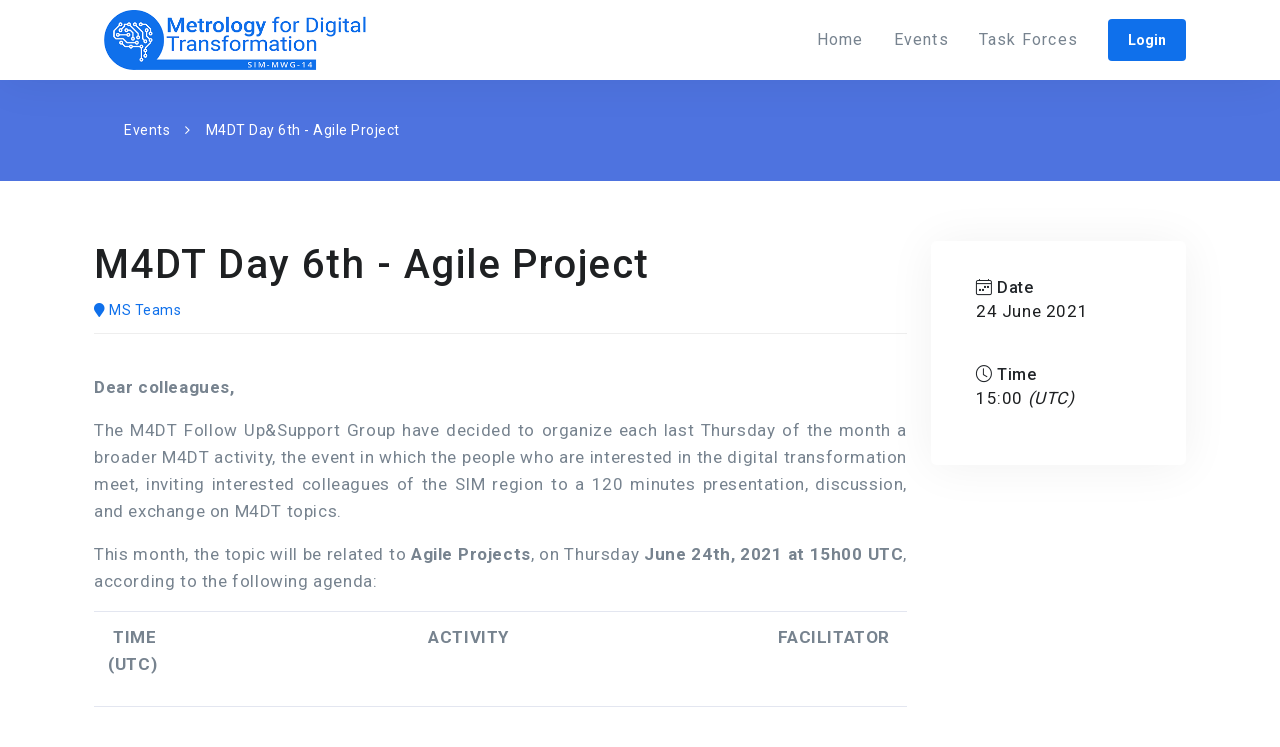

--- FILE ---
content_type: text/html; charset=utf-8
request_url: https://www.cenam.mx/m4dt-sim/Events/M4DT-Day6-id-38
body_size: 14480
content:



<!DOCTYPE html>
<html lang="en">
<head>
    <meta charset="utf-8" />
    <meta http-equiv="Expires" content="0">
    <meta http-equiv="Last-Modified" content="0">
    <meta http-equiv="Cache-Control" content="no-cache, mustrevalidate">
    <meta http-equiv="Pragma" content="no-cache">
    <meta name="viewport" content="width=device-width, initial-scale=1.0" />
    <title>M4DT DAY 6 - Agile Project</title>
    <meta name="keywords" content="M4DT DAY 6 - Agile Project" />
    <meta name="description" content="M4DT Day 6th - Agile Project" />
    <!-- Bootstrap & Plugins CSS -->
    <link rel="stylesheet" href="https://cdn.jsdelivr.net/npm/bootstrap-icons@1.5.0/font/bootstrap-icons.css">
    <link href="/m4dt-sim/theme/css/bootstrap.min.css" rel="stylesheet" type="text/css">
    <link href="/m4dt-sim/theme/css/font-awesome.min.css" rel="stylesheet" type="text/css">
    <link href="/m4dt-sim/theme/vendor/fontawesome-free/css/all.min.css" rel="stylesheet" type="text/css">
    <link href="/m4dt-sim/theme/css/owl.carousel.min.css" rel="stylesheet" type="text/css">
    <link href="/m4dt-sim/theme/css/owl.theme.default.min.css" rel="stylesheet" type="text/css">

    <!-- Custom CSS -->
    <link href="/m4dt-sim/theme/css/theme.css" rel="stylesheet" type="text/css">

    <!-- Magnific Popup core CSS file -->
    <link rel="stylesheet" href="https://cdnjs.cloudflare.com/ajax/libs/magnific-popup.js/1.1.0/magnific-popup.css">


    <!-- LayoutSite -->
    <link href="/m4dt-sim/theme/css/EstiloStars.css" rel="stylesheet" type="text/css">
</head>
<body>







    <header class="main-nav-container box">
        <div class="container">
            <div class="row">
                <div class="col-lg-12">
                    <div class="main-nav">
                        <!-- Logo Start -->
                        <a href="/m4dt-sim/" class="logo pull-left d-flex align-items-center">
                            <img class="img-fluid" src="/m4dt-sim/theme/images/logo/Logo.png" style="height: inherit;padding: 10px;" alt="Logo m4dt">
                        </a>
                        <!-- Logo End -->
                        <!-- Navigation Start -->
                        <nav class="menu pull-right">
                            <ul class="menu-container list-unstyled d-flex align-items-center">
                                <li class="menu-item" ><a class="nav-link " asp-area="" href="\m4dt-sim">Home</a></li><li class="menu-item" ><a class="nav-link " asp-area="" href="\m4dt-sim/Events">Events</a></li><li class="menu-item" ><a class="nav-link " asp-area="" href="\m4dt-sim/TaskForce">Task Forces</a></li>

                                

    <li class="menu-item d-none d-lg-block">
        <a class="nav-button transition-3d-hover" href="/m4dt-sim/Identity/Account/Login">Login</a>
    </li>




                            </ul>
                        </nav>
                        <!-- Navigation End -->

                        <a class="menu-trigger">
                            <span>Menu</span>
                        </a>
                    </div>
                </div>
            </div>
        </div>
    </header>
    
<section class="m-t-80 bg-primary p-t-40 p-b-40">
    <div class="container">
        <div class="row">
            <div class="col-lg-12">
                <ol class="breadcrumb">
                    <li class="breadcrumb-item">
                        <a href="/m4dt-sim/Events">Events</a>
                    </li>
                    <li class="breadcrumb-item active" aria-current="page">M4DT Day 6th - Agile Project</li>
                </ol>
            </div>
        </div>
    </div>
</section>

<section class="p-t-60">
    <div class="container">
        <div class="row">
            <div class="col-lg-9 sm-m-b-30">
                <div id="content">
                    <h1>M4DT Day 6th - Agile Project</h1>
                    <span class="text-color-primary d-block m-b-10"><i class="fa fa-map-marker"></i> MS Teams</span>
                    <div class="divider m-b-40"></div>
                    <div class="row m-b-40">
                        <div class="col-12">
                        
                             <div class="post-content">
<p><strong>Dear colleagues,</strong></p>

<p>The M4DT Follow Up&amp;Support Group have decided to organize each last Thursday of the month a broader M4DT activity, the event in which the people who are interested in the digital transformation meet, inviting interested colleagues of the SIM region to a 120 minutes presentation, discussion, and exchange on M4DT topics.</p>

<p>This month, the topic will be related to <strong>Agile Projects</strong>, on Thursday <strong>June 24th, 2021 at 15h00 UTC</strong>, according to the following agenda: </p>


<table class="table">
<tbody>
<tr>
<td>
<p align="center"><strong>TIME (UTC)&nbsp;</strong></p>
</td>
<td>
<p align="center"><strong>ACTIVITY&nbsp;</strong></p>
</td>
<td>
<p align="center"><strong>FACILITATOR&nbsp;</strong></p>
</td>
</tr>
<tr>
<td>
<p align="center"><strong>14h55&nbsp;</strong></p>
</td>
<td>
<p align="center">Connecting&nbsp;</p>
</td>
<td rowspan="3">
<p align="center">&nbsp;Hugo Gasca, CENAM&nbsp;</p>
</td>
</tr>
<tr>
<td>
<p align="center"><strong>15h00&nbsp;</strong></p>
</td>
<td>
<p align="center">Start of the M4DT Day&nbsp;</p>
</td>
</tr>
<tr>
<td>
<p align="center"><strong>15h00&nbsp;</strong></p>
</td>
<td>
<p align="center">Welcome words and introduction to the day&nbsp;</p>
</td>
</tr>
<tr>
<td>
<p align="center"><strong>15h05&nbsp;</strong></p>
</td>
<td>
<p align="center">Applying agile methodologies in software development projects using History Points as a relative measure of estimation&nbsp;[25 minutes]&nbsp;</p>
</td>
<td rowspan="2">
<p align="center">Antonio Fernandez&nbsp;</p>
<p align="center">Quality Data - Colombia&nbsp;</p>
<p align="center">&nbsp;</p>
</td>
</tr>
<tr>
<td valign="bottom">
<p align="center"><strong>15h30&nbsp;</strong></p>
</td>
<td>
<p align="center">&nbsp;Q&amp;A / Exchange Presentation 1 [10 minutes]&nbsp;</p>
</td>
</tr>
<tr>
<td>
<p align="center"><strong>15h40&nbsp;</strong></p>
</td>
<td>
<p align="center">Challenges applying Agile model in technological projects. [25 minutes]&nbsp;</p>
</td>
<td rowspan="2">
<p align="center"><span lang="es-PE">Carlos Valle&nbsp;</span></p>
<p align="center"><span lang="es-PE">KAITSEN - M&eacute;xico</span><span lang="es-PE">&nbsp;</span></p>
</td>
</tr>
<tr>
<td>
<p align="center"><strong>16h05&nbsp;</strong></p>
</td>
<td>
<p align="center">Q&amp;A / Exchange Presentation 2 [10 minutes]&nbsp;</p>
</td>
</tr>
<tr>
<td>
<p align="center"><strong>16h15&nbsp;</strong></p>
</td>
<td>
<p align="center">&nbsp;Agile projects-Experiences, challenges and future work for Metrology for digital transformation.&nbsp;</p>
<p align="center">[25 minutes]&nbsp;</p>
</td>
<td rowspan="2">
<p align="center">Aldo Garcia-CENAM&nbsp;</p>
</td>
</tr>
<tr>
<td>
<p align="center"><strong>16h40&nbsp;</strong></p>
</td>
<td>
<p align="center">Q&amp;A / Exchange Presentation 2 [10 minutes]&nbsp;</p>
</td>
</tr>
<tr>
<td>
<p align="center"><strong>16h50&nbsp;</strong></p>
</td>
<td>
<p align="center">Closing Words &amp; Comments&nbsp;</p>
</td>
<td rowspan="2">
<p align="center">Hugo Gasca, CENAM&nbsp;&nbsp;&nbsp;</p>
</td>
</tr>
<tr>
<td>
<p align="center"><strong>17h00&nbsp;</strong></p>
</td>
<td>
<p align="center">End of the M4DT Day&nbsp;</p>
</td>
</tr>
</tbody>
</table>
</br>
<h2>Presentations</h2>
<div class="divider m-b-40"></div>
<div class="row ">
<h5>Applying agile methodologies in software development projects using History Points as a relative measure of estimation.</h5>
</br>
<div class="video-responsive col-md-12 ">
                                <iframe src="https://www.youtube.com/embed/XieSNnN-58g" frameborder="0" allow="accelerometer; autoplay; encrypted-media; gyroscope; picture-in-picture" allowfullscreen="">
                                </iframe>
                            </div>
  <div class="col-12   themed-grid-col m-b-30">
</br>
  <a href="../Upload/2021/events/md6/ApplyingAgileMethodologiesSoftwareDevelopmentProjects.pdf"  target="_blank" class="badge badge-primary float-right">Download Presentation-PDF</a>
</div>
</div>
<!--Video2-->

<div class="row">
<h5>Challenges applying Agile model in technological projects.</h5>
</br>
<div class="video-responsive col-md-12 ">
                                <iframe src="https://www.youtube.com/embed/CqiG22JtK3M" frameborder="0" allow="accelerometer; autoplay; encrypted-media; gyroscope; picture-in-picture" allowfullscreen="">
                                </iframe>
                            </div>
  <div class="col-12   themed-grid-col m-b-30 ">
</br>
  <a href="../Upload/2021/events/md6/ApplyingAgileMethodologiesSoftwareDevelopmentProjects.pdf"  target="_blank" class="badge badge-primary float-right">Download Presentation-PDF</a>
</div>
</div>


<!--Video3-->

<div class="row">
<h5>Agile projects-Experiences, challenges and future work for Metrology for digital transformation.</h5>
</br>
<div class="video-responsive col-md-12 ">
                                <iframe src="https://www.youtube.com/embed/7ZZ84Ei9afE" frameborder="0" allow="accelerometer; autoplay; encrypted-media; gyroscope; picture-in-picture" allowfullscreen="">
                                </iframe>
                            </div>
  <div class="col-12   themed-grid-col m-b-30 ">
</br>
  <a href="../Upload/2021/events/md6/AgileProjectsExperiencesChallengesFutureWork_M4DT.pdf"  target="_blank" class="badge badge-primary float-right">Download Presentation-PDF</a>
</div>
</div>




    </div>



                        </div>
                    </div>
                </div>
            </div>

            <div class="col-lg-3  sm-m-b-30">
      
            <div id="sidebar" class="sticky-top box border-left-5 p-25 rounded m-b-10">

                <ul class="list-group ">
                    <li class="list-group-item d-flex justify-content-between border-0 ">
                        <div>
                            <h6 class="my-0"><i class="bi bi-calendar4-week"></i> Date</h6>
                            <p class="text-color-heading"> 24 June 2021</p>
                        </div>

                    </li>
                    <li class="list-group-item d-flex justify-content-between  border-0">
                        <div>
                            <h6 class="my-0"><i class="bi bi-clock"></i> Time</h6>
                            <p class="text-color-heading"> 15:00 <em>(UTC) </em> </p>
                        </div>
                    </li>
                </ul>



            </div>

            </div>
        </div>
    </div>
</section>



    <!-- Footer Start -->
    <footer class="footer">
        <div class="container">
            <div class="row">
                <div class="offset-lg-2 col-lg-8">
                    <div class="divider m-b-60"></div>
                </div>
            </div>
            <div class="row m-b-30">
                <div class="col-lg-4 col-md-12 col-sm-12">
                    <img src="/m4dt-sim/theme/images/logo/Logo.png" class="m-b-20 img-fluid" alt="">
                </div>
                <div class="col-lg-2 col-md-4 col-sm-6 col-6">
                    <h6 class="m-b-10">Events</h6>
                    <ul class="footer-nav list-unstyled">
                        <li><a href="/m4dt-sim/Events/M4DT-Day-7-id-45"><i class="fa fa-angle-right"></i><span>M4DT-Day 7th</span></a></li>

                        <li><a href="/m4dt-sim/Events/m4dt-sim-id-1"><i class="fa fa-angle-right"></i><span>WorkShop 2020</span></a></li>
                    </ul>
                </div>
                <div class="col-lg-2 col-md-4 col-sm-6 col-6">
                    <h6 class="m-b-10">TaskForces</h6>
                    <ul class="footer-nav list-unstyled">
                        <li><a href="/m4dt-sim/TaskForce/Category/MTR4"><i class="fa fa-angle-right"></i><span>DCC</span></a></li>
                        <li><a href="/m4dt-sim/TaskForce/Category/DCC"><i class="fa fa-angle-right"></i><span>MTR4</span></a></li>

                    </ul>
                </div>
                <div class="col-lg-4 col-md-4 col-sm-12">
                    <h6 class="m-b-10">Contact Us</h6>
                    <div class="address">
                        <p>
                            Centro Nacional de Metrologia  <br>
                            E-Mail:<a href="mailto:proy-dim@cenam.mx">proy-dim@cenam.mx</a>  <br />
                            <a href="/m4dt-sim/privacy-policy">Privacy policy</a>
                        </p>
                    </div>
                </div>
            </div>
            <div class="row">
                <div class="col-lg-12">
                    <p class="copyright text-center">© 2026 M4DT SIM. All Rights Reserved.</p>
                </div>
            </div>
        </div>
    </footer>
    <!-- jQuery -->
    <script src="/m4dt-sim/theme/js/jquery-2.1.0.min.js"></script>

    <!-- Bootstrap -->
    <script src="/m4dt-sim/theme/js/popper.js"></script>
    <script src="/m4dt-sim/theme/js/bootstrap.min.js"></script>

    <!-- Plugins -->
    <script src="/m4dt-sim/theme/js/scrollreveal.min.js"></script>
    <script src="/m4dt-sim/theme/js/imgfix.min.js"></script>
    <script src="/m4dt-sim/theme/js/owl.carousel.min.js"></script>
    <script src="/m4dt-sim/theme/js/parallax.min.js"></script>
    <script src="/m4dt-sim/theme/js/waypoints.min.js"></script>
    <script src="/m4dt-sim/theme/js/jquery.counterup.min.js"></script>

    <script src="/m4dt-sim/theme/js/stickySidebar.js"></script>


    <!-- Magnific Popup core JS file -->
    <script src="https://cdnjs.cloudflare.com/ajax/libs/magnific-popup.js/1.1.0/jquery.magnific-popup.min.js"></script>




    <!-- Global Init -->
    <script src="/m4dt-sim/theme/js/global.js"></script>
    <script src="/m4dt-sim/theme/js/Main.js"></script>



    


</body>
</html>



--- FILE ---
content_type: text/css
request_url: https://www.cenam.mx/m4dt-sim/theme/css/theme.css
body_size: 384926
content:

/* ---------------------------------------------
Table of contents
------------------------------------------------
- font & settings
- keyframes
- preloader
- global
- typography
- utilities
- buttons
- header
- welcome
- parallax
- features
- blog
- pricing
- login
- faq
- footer

--------------------------------------------- */
/* 
---------------------------------------------
font & settings
--------------------------------------------- 
*/
/*@import url("https://fonts.googleapis.com/css?family=Nunito:300,400,600,700&amp;display=swap&amp;subset=latin-ext");*/
@import url('https://fonts.googleapis.com/css2?family=Roboto:wght@300;400;500;700&display=swap');
/* 
---------------------------------------------
keyframes
--------------------------------------------- 
*/
@keyframes loader {
    0% {
        left: -100px;
    }

    100% {
        left: 110%;
    }
}

@keyframes animate {
    17% {
        border-bottom-right-radius: 3px;
    }

    25% {
        transform: translateY(9px) rotate(22.5deg);
    }

    50% {
        transform: translateY(18px) scale(1, 0.9) rotate(45deg);
        border-bottom-right-radius: 40px;
    }

    75% {
        transform: translateY(9px) rotate(67.5deg);
    }

    100% {
        transform: translateY(0) rotate(90deg);
    }
}

@keyframes shadow {
    50% {
        transform: scale(1.2, 1);
    }
}

@-webkit-keyframes welcome-flip-animation {
    0% {
        -webkit-transform: translateY(0);
        transform: translateY(0);
    }

    50% {
        -webkit-transform: translateY(calc(-100% - -760px));
        transform: translateY(calc(-100% - -760px));
    }

    100% {
        -webkit-transform: translateY(0);
        transform: translateY(0);
    }
}

@keyframes welcome-flip-animation {
    0% {
        -webkit-transform: translateY(0);
        transform: translateY(0);
    }

    50% {
        -webkit-transform: translateY(calc(-100% - -760px));
        transform: translateY(calc(-100% - -760px));
    }

    100% {
        -webkit-transform: translateY(0);
        transform: translateY(0);
    }
}

@-webkit-keyframes driving {
    0% {
        -webkit-transform: translateY(-650px);
        transform: translateY(-650px);
    }

    100% {
        -webkit-transform: translateY(0);
        transform: translateY(0);
    }
}

@keyframes driving {
    0% {
        -webkit-transform: translateY(-650px);
        transform: translateY(-650px);
    }

    100% {
        -webkit-transform: translateY(0);
        transform: translateY(0);
    }
}

/* 
---------------------------------------------
preloader
--------------------------------------------- 
*/
#preloader {
    overflow: hidden;
    background: #0F70EB;
    left: 0;
    right: 0;
    top: 0;
    bottom: 0;
    position: fixed;
    z-index: 9999;
}

    #preloader #loader {
        position: absolute;
        top: calc(50% - 20px);
        left: calc(50% - 20px);
    }

        #preloader #loader #box {
            width: 50px;
            height: 50px;
            background: #fff;
            animation: animate .5s linear infinite;
            position: absolute;
            top: 0;
            left: 0;
            border-radius: 3px;
        }

        #preloader #loader #shadow {
            width: 50px;
            height: 5px;
            background: #000;
            opacity: 0.1;
            position: absolute;
            top: 59px;
            left: 0;
            border-radius: 50%;
            animation: shadow .5s linear infinite;
        }

/* 
---------------------------------------------
global
--------------------------------------------- 
*/
/*html, body {
  font-family: "Nunito", sans-serif;
  font-weight: 400;
  background-color: #fff;
  font-size: 16px;
  -ms-text-size-adjust: 100%;
  -webkit-font-smoothing: antialiased;
  -moz-osx-font-smoothing: grayscale;
  overflow-x: hidden;
}*/

.overflow-unset {
    overflow: unset !important;
}

.overflow-initial {
    overflow: initial !important;
}

::selection {
    background: #0F70EB;
    color: #fff;
}

::-moz-selection {
    background: #0F70EB;
    color: #fff;
}

/*.body-gray {
  background: #F8F9FA;
}*/

ul {
    margin-bottom: 0px;
}

.section-blue {
    background: #F7FAFD !important;
}

.box {
    background: #fff;
    box-shadow: 0 2px 48px 0 rgba(0, 0, 0, 0.06);
}

    .box.top-paper {
        position: relative;
    }

        .box.top-paper:before {
            content: '';
            position: absolute;
            width: 94%;
            height: 23px;
            top: -23px;
            left: 0px;
            right: 0px;
            margin: auto;
            border-top-left-radius: 4px;
            border-top-right-radius: 4px;
            background: #fff;
            opacity: .27;
        }

        .box.top-paper:after {
            content: '';
            position: absolute;
            width: 97%;
            height: 12px;
            top: -12px;
            left: 0px;
            right: 0px;
            margin: auto;
            border-top-left-radius: 4px;
            border-top-right-radius: 4px;
            background: #fff;
            opacity: .60;
        }

.border-box {
    border: 1px solid #E7EAF3;
}

.bg-gray {
    background: #F8F9FA;
}

.bg-dark {
    background: #1A2A4F !important;
}

.bg-primary {
    background: #0F70EB !important;
}

.bg-primary-soft {
    background: #EDF3FF !important;
}

.bg-success {
    background: #00C9A7 !important;
}

.bg-success-soft {
    background: #E8FAF6 !important;
}

.bg-warning {
    background: #FDBF30 !important;
}

.bg-danger {
    background: #DE4437 !important;
}

.border-top {
    border-top: 1px solid #EEEEEE !important;
}

.border-bottom {
    border-bottom: 1px solid #EEEEEE !important;
}

.divider {
    border-top: 1px solid #EEEEEE;
}

.profile-photo {
    width: 70px;
    height: 70px;
    background: #EDF3FF;
}

.header-badge {
    height: 32px;
    line-height: 32px;
    text-align: center;
    background: #E8FAF6;
    display: inline-block;
    padding: 0px 20px;
    min-width: 130px;
    font-weight: 400;
    font-size: 11px;
    letter-spacing: 0.80px;
    color: #00C9A7;
    -webkit-border-radius: 100px;
    -moz-border-radius: 100px;
    border-radius: 100px;
}

.header-badge-black {
    height: 32px;
    line-height: 32px;
    text-align: center;
    position: relative;
    display: inline-block;
    padding: 0px 20px;
    min-width: 130px;
    font-weight: 400;
    font-size: 11px;
    letter-spacing: 0.80px;
    color: #fff;
    overflow: hidden;
    -webkit-border-radius: 100px;
    -moz-border-radius: 100px;
    border-radius: 100px;
}

    .header-badge-black:before {
        content: '';
        position: absolute;
        width: 100%;
        height: 100%;
        left: 0px;
        z-index: -1;
        opacity: .15;
        background: #000;
    }

.header-badge-white {
    height: 32px;
    line-height: 32px;
    text-align: center;
    position: relative;
    display: inline-block;
    padding: 0px 20px;
    min-width: 130px;
    font-weight: 400;
    font-size: 11px;
    letter-spacing: 0.80px;
    color: #fff;
    overflow: hidden;
    -webkit-border-radius: 100px;
    -moz-border-radius: 100px;
    border-radius: 100px;
}

    .header-badge-white:before {
        content: '';
        position: absolute;
        width: 100%;
        height: 100%;
        left: 0px;
        z-index: -1;
        opacity: .15;
        background: #fff;
    }

.icon-list:hover p {
    padding-left: 5px;
}

.icon-list .icon {
    display: inline-block;
    width: 30px;
    height: 30px;
    line-height: 30px;
    text-align: center;
    background: #EDF3FF;
    -webkit-border-radius: 100px;
    -moz-border-radius: 100px;
    border-radius: 100px;
    color: #0F70EB;
    font-size: 12px;
    margin-right: 15px;
}

.icon-list p {
    -webkit-transition: all 0.3s ease 0s;
    -moz-transition: all 0.3s ease 0s;
    -o-transition: all 0.3s ease 0s;
    transition: all 0.3s ease 0s;
}

.client-social li a {
    display: inline-block;
    width: 40px;
    height: 40px;
    line-height: 40px;
    -webkit-border-radius: 100px;
    -moz-border-radius: 100px;
    border-radius: 100px;
    background: #EDF3FF;
    font-size: 16px;
    color: #0F70EB;
    margin: 0px 7px;
}

.client-social-no-bg li a {
    display: inline-block;
    font-size: 14px;
    color: #0F70EB;
    margin: 0px 7px;
}

.client-social-no-bg li:first-child a {
    margin-left: 0px;
}

.dots-top-30 .owl-dots {
    margin-top: 20px;
}

.dots-left .owl-dots {
    text-align: left !important;
}

.blue-dots .owl-dots {
    text-align: center;
}

    .blue-dots .owl-dots .owl-dot {
        width: 8px;
        height: 8px;
        background: #D8D8D8;
        -webkit-border-radius: 100px;
        -moz-border-radius: 100px;
        border-radius: 100px;
        margin: 0px 3px;
        outline: none;
        -webkit-transition: all 0.3s ease 0s;
        -moz-transition: all 0.3s ease 0s;
        -o-transition: all 0.3s ease 0s;
        transition: all 0.3s ease 0s;
    }

        .blue-dots .owl-dots .owl-dot.active {
            background: #0F70EB;
            width: 24px;
        }

.success-dots .owl-dots {
    text-align: center;
}

    .success-dots .owl-dots .owl-dot {
        width: 8px;
        height: 8px;
        background: #EDF3FF;
        -webkit-border-radius: 100px;
        -moz-border-radius: 100px;
        border-radius: 100px;
        margin: 0px 3px;
        outline: none;
        -webkit-transition: all 0.3s ease 0s;
        -moz-transition: all 0.3s ease 0s;
        -o-transition: all 0.3s ease 0s;
        transition: all 0.3s ease 0s;
    }

        .success-dots .owl-dots .owl-dot.active {
            background: #00C9A7;
            width: 24px;
        }

.padding-slider .owl-stage-outer {
    padding-top: 40px;
    padding-bottom: 40px;
}

.input-buttons {
    height: 52px;
    width: 100%;
    position: relative;
    -webkit-border-radius: 4px;
    -moz-border-radius: 4px;
    border-radius: 4px;
    overflow: hidden;
    box-shadow: 0 2px 48px 0 rgba(0, 0, 0, 0.06);
    border: 1px solid #E7EAF3;
}

    .input-buttons.success button {
        background: #00C9A7;
    }

    .input-buttons.danger button {
        background: #DE4437;
    }

    .input-buttons.warning button {
        background: #FDBF30;
    }

    .input-buttons.gradient {
        border: none;
    }

        .input-buttons.gradient button {
            background-image: linear-gradient(135deg, #0173EC 0%, #743FE5 100%);
        }

    .input-buttons input {
        position: absolute;
        width: 100%;
        height: 100%;
        border: none;
        outline: none;
        padding-left: 20px;
        padding-right: 60px;
        font-weight: 400;
        font-size: 14px;
        letter-spacing: 0.50px;
        color: #77838F;
        left: 0px;
        -webkit-transition: all 0.3s ease 0s;
        -moz-transition: all 0.3s ease 0s;
        -o-transition: all 0.3s ease 0s;
        transition: all 0.3s ease 0s;
    }

        .input-buttons input:focus {
            padding-left: 25px;
        }

        .input-buttons input::-webkit-input-placeholder {
            font-weight: 400;
            font-size: 14px;
            letter-spacing: 0.50px;
            color: #77838F;
        }

        .input-buttons input:-moz-placeholder {
            font-weight: 400;
            font-size: 14px;
            letter-spacing: 0.50px;
            color: #77838F;
        }

    .input-buttons button {
        position: absolute;
        width: 40px;
        height: 40px;
        line-height: 40px;
        text-align: center;
        border: none;
        -webkit-border-radius: 4px;
        -moz-border-radius: 4px;
        border-radius: 4px;
        background: #0F70EB;
        font-size: 20px;
        color: #fff;
        letter-spacing: 0px;
        outline: none;
        right: 5px;
        top: 5px;
        padding: 0px;
    }

#sidebar.sticky {
    float: none;
    position: fixed;
    top: 20px;
    z-index: 1;
    left: auto;
}

#sidebar .border-left-5 {
    border-left: 5px solid #0F70EB;
}


.sticky-top {
    z-index: 2 !important;
}

.form-item .lbl {
    display: block;
    font-weight: 600;
    font-size: 13px;
    letter-spacing: 0.50px;
    color: #1E2022;
    text-transform: uppercase;
    margin-bottom: 10px;
}

.form-item .input, .form-item .textarea {
    width: 100%;
    height: 42px;
    border: 1px solid #D5DAE2;
    outline: none;
    -webkit-transition: all 0.3s ease 0s;
    -moz-transition: all 0.3s ease 0s;
    -o-transition: all 0.3s ease 0s;
    transition: all 0.3s ease 0s;
    padding: 0px 20px;
    -webkit-border-radius: 4px;
    -moz-border-radius: 4px;
    border-radius: 4px;
    font-weight: 400;
    font-size: 14px;
    letter-spacing: 0.50px;
    color: #1E2022;
}

    .form-item .input:focus, .form-item .textarea:focus {
        border: 1px solid #0F70EB;
        padding-left: 25px;
    }

    .form-item .input::-webkit-input-placeholder, .form-item .textarea::-webkit-input-placeholder {
        font-weight: 400;
        font-size: 14px;
        letter-spacing: 0.50px;
        color: #77838F;
    }

    .form-item .input:-moz-placeholder, .form-item .textarea:-moz-placeholder {
        font-weight: 400;
        font-size: 14px;
        letter-spacing: 0.50px;
        color: #77838F;
    }

.form-item .textarea {
    height: auto;
    padding: 20px;
    resize: none;
}

.form-item .file {
    width: 100%;
    height: 52px;
    border: 1px solid #D5DAE2;
    -webkit-border-radius: 4px;
    -moz-border-radius: 4px;
    border-radius: 4px;
    position: relative;
    cursor: pointer;
    overflow: hidden;
}

    .form-item .file input {
        border: none;
        outline: none;
        position: absolute;
        width: 100%;
        height: 100%;
        top: 0px;
        left: 0px;
        opacity: 0;
        z-index: 3;
    }

    .form-item .file span {
        float: left;
        height: 52px;
        line-height: 52px;
        padding-left: 20px;
        font-weight: 400;
        font-size: 14px;
        letter-spacing: 0.50px;
        color: #77838F;
        z-index: 2;
    }

    .form-item .file .icon {
        position: absolute;
        width: 52px;
        height: 52px;
        line-height: 52px;
        background: #0F70EB;
        right: 0px;
        top: 0px;
        z-index: 1;
        text-align: center;
        color: #fff;
        font-size: 20px;
    }

    .form-item .file.gradient .icon {
        background-image: linear-gradient(135deg, #0173EC 0%, #743FE5 100%);
    }

.form-item .checkbox {
    position: relative;
    overflow: hidden;
}

    .form-item .checkbox .checkbox-input {
        position: absolute;
        left: -50px;
    }

        .form-item .checkbox .checkbox-input:checked + .checkbox-lbl:after {
            opacity: 1;
        }

    .form-item .checkbox .checkbox-lbl {
        margin-bottom: 0px;
        line-height: 22px;
        padding-left: 30px;
        font-size: 14px;
        letter-spacing: 0.50px;
        color: #77838F;
    }

        .form-item .checkbox .checkbox-lbl a {
            color: #0F70EB;
        }

        .form-item .checkbox .checkbox-lbl:before {
            content: '';
            position: absolute;
            width: 20px;
            height: 20px;
            left: 0px;
            background: #fff;
            border: 1px solid #D5DAE2;
            -webkit-border-radius: 4px;
            -moz-border-radius: 4px;
            border-radius: 4px;
        }

        .form-item .checkbox .checkbox-lbl:after {
            font-family: FontAwesome;
            content: "\f00c";
            position: absolute;
            left: 3px;
            top: 1px;
            font-size: 14px;
            color: #00C9A7;
            -webkit-transition: all 0.3s ease 0s;
            -moz-transition: all 0.3s ease 0s;
            -o-transition: all 0.3s ease 0s;
            transition: all 0.3s ease 0s;
            opacity: 0;
        }

.form-item.custom-selectbox .bootstrap-select {
    width: 100% !important;
    height: 52px;
}

    .form-item.custom-selectbox .bootstrap-select button {
        outline: none !important;
        height: 52px;
        background: #fff;
        border: 1px solid #D5DAE2;
        box-shadow: none !important;
    }

.client-profile {
    opacity: .40;
    transition: all .3s ease-in-out;
    cursor: pointer;
}

    .client-profile.active {
        opacity: 1;
        transform: scale(1.4);
    }

    .client-profile:hover {
        opacity: 1;
    }

.client-text {
    -webkit-transition: all 0.3s ease 0s;
    -moz-transition: all 0.3s ease 0s;
    -o-transition: all 0.3s ease 0s;
    transition: all 0.3s ease 0s;
    display: none;
}

    .client-text.active {
        display: block;
    }

.b-h-60-bg {
    position: relative;
}

    .b-h-60-bg:before {
        content: '';
        position: absolute;
        width: 100%;
        height: 60%;
        bottom: 0px;
        left: 0px;
        background: #0F70EB;
    }

.b-h-60-bg-g {
    position: relative;
}

    .b-h-60-bg-g:before {
        content: '';
        position: absolute;
        width: 100%;
        height: 60%;
        bottom: 0px;
        left: 0px;
        background-image: linear-gradient(135deg, #0173EC 0%, #743FE5 100%);
    }

.b-h-40-bg {
    position: relative;
}

    .b-h-40-bg:before {
        content: '';
        position: absolute;
        width: 100%;
        height: 40%;
        bottom: 0px;
        left: 0px;
        background: #0F70EB;
    }

.b-h-40-bg-g {
    position: relative;
}

    .b-h-40-bg-g:before {
        content: '';
        position: absolute;
        width: 100%;
        height: 40%;
        bottom: 0px;
        left: 0px;
        background-image: linear-gradient(135deg, #0173EC 0%, #743FE5 100%);
    }

.t-h-60-bg {
    position: relative;
    background: #F8F9FA;
}

    .t-h-60-bg:before {
        content: '';
        position: absolute;
        width: 100%;
        height: 60%;
        top: 0px;
        left: 0px;
        background: #0F70EB;
    }

.t-h-60-bg-g {
    position: relative;
    background: #F8F9FA;
}

    .t-h-60-bg-g:before {
        content: '';
        position: absolute;
        width: 100%;
        height: 60%;
        top: 0px;
        left: 0px;
        background-image: linear-gradient(135deg, #0173EC 0%, #743FE5 100%);
    }

.t-h-60-bg-gray {
    position: relative;
}

    .t-h-60-bg-gray:before {
        content: '';
        position: absolute;
        width: 100%;
        height: 60%;
        top: 0px;
        left: 0px;
        background: #F8F9FA;
    }

.hovered-list li a {
    display: block;
    min-height: 40px;
    -webkit-border-radius: 4px;
    -moz-border-radius: 4px;
    border-radius: 4px;
    overflow: hidden;
    border: 1px solid #EDF3FF;
}

    .hovered-list li a:hover .icon, .hovered-list li a.active .icon {
        width: 55px;
        background: #0F70EB;
        color: #fff;
    }

    .hovered-list li a .icon {
        float: left;
        height: 40px;
        width: 45px;
        background: #EDF3FF;
        text-align: center;
        line-height: 40px;
        color: #0F70EB;
        -webkit-transition: all 0.3s ease 0s;
        -moz-transition: all 0.3s ease 0s;
        -o-transition: all 0.3s ease 0s;
        transition: all 0.3s ease 0s;
    }

    .hovered-list li a span {
        float: left;
        height: 40px;
        line-height: 40px;
        padding-left: 20px;
    }

.oval-bg {
    background: url(../images/welcome/3.svg) right top no-repeat;
    background-size: contain;
}

.cat-menu .show-all {
    float: left;
    font-size: 14px;
    letter-spacing: 0.50px;
    -webkit-transition: all 0.3s ease 0s;
    -moz-transition: all 0.3s ease 0s;
    -o-transition: all 0.3s ease 0s;
    transition: all 0.3s ease 0s;
    color: #77838F;
}

    .cat-menu .show-all:hover, .cat-menu .show-all.active {
        color: #0F70EB;
    }

.cat-menu ul {
    float: right;
}

    .cat-menu ul li {
        display: inline;
        margin-left: 20px;
    }

        .cat-menu ul li a {
            font-size: 14px;
            letter-spacing: 0.50px;
            -webkit-transition: all 0.3s ease 0s;
            -moz-transition: all 0.3s ease 0s;
            -o-transition: all 0.3s ease 0s;
            transition: all 0.3s ease 0s;
            color: #77838F;
        }

            .cat-menu ul li a:hover, .cat-menu ul li a.active {
                color: #0F70EB;
            }

.portfolio-content {
    margin-bottom: 30px;
}

    .portfolio-content:hover:after {
        opacity: .3;
    }

    .portfolio-content:hover .text {
        bottom: 0px;
    }

    .portfolio-content:after {
        content: '';
        position: absolute;
        width: 100%;
        height: 100%;
        top: 0px;
        background: #1E2022;
        z-index: 2;
        opacity: 0;
        -webkit-transition: all 0.3s ease 0s;
        -moz-transition: all 0.3s ease 0s;
        -o-transition: all 0.3s ease 0s;
        transition: all 0.3s ease 0s;
    }

    .portfolio-content .text {
        position: absolute;
        padding: 15px;
        background: #0F70EB;
        left: 0px;
        bottom: -100%;
        width: 100%;
        -webkit-transition: all 0.3s ease 0s;
        -moz-transition: all 0.3s ease 0s;
        -o-transition: all 0.3s ease 0s;
        transition: all 0.3s ease 0s;
        z-index: 3;
    }

    .portfolio-content.gradient .text {
        background-image: linear-gradient(135deg, #0173EC 0%, #743FE5 100%);
    }

.news {
    background: #4670F9;
    height: 26px;
    overflow: hidden;
    display: inline-block;
    -webkit-border-radius: 100px;
    -moz-border-radius: 100px;
    border-radius: 100px;
}

    .news .info {
        background: #00C9A7;
        float: left;
        height: 20px;
        -webkit-border-radius: 100px;
        -moz-border-radius: 100px;
        border-radius: 100px;
        line-height: 20px;
        font-weight: 700;
        font-size: 12px;
        color: #fff;
        padding-left: 10px;
        padding-right: 10px;
        margin-top: 3px;
        margin-left: 3px;
        text-align: left;
    }

    .news span {
        float: left;
        padding-left: 15px;
        height: 26px;
        line-height: 26px;
        padding-right: 15px;
        color: #fff;
        text-align: left;
    }

.square-32 {
    width: 32px;
    height: 32px;
}

.square-50 {
    width: 50px;
    height: 50px;
}

.square-80 {
    width: 80px;
    height: 80px;
}

.square-100 {
    width: 100px;
    height: 100px;
}

.square-200 {
    width: 200px;
    height: 200px;
}

.square-300 {
    width: 300px;
    height: 300px;
}

.oval-30 {
    width: 30px;
    height: 30px;
    -webkit-border-radius: 100px;
    -moz-border-radius: 100px;
    border-radius: 100px;
}

.oval-60 {
    width: 60px;
    height: 60px;
    -webkit-border-radius: 60px;
    -moz-border-radius: 60px;
    border-radius: 60px;
}

.oval-90 {
    width: 90px;
    height: 90px;
    -webkit-border-radius: 100px;
    -moz-border-radius: 100px;
    border-radius: 100px;
}

.oval-130 {
    width: 130px;
    height: 130px;
    -webkit-border-radius: 100px;
    -moz-border-radius: 100px;
    border-radius: 100px;
}

.flex-1 {
    flex: 1;
}

.modal-backdrop {
    background: #293549;
}

    .modal-backdrop.show {
        opacity: .75;
    }

.modal-header {
    display: block;
    background: #F8F9FA;
}

.error-404 {
    font-size: 150px;
    line-height: 100px;
    font-weight: 700;
}

.pager {
    list-style: none;
    padding: 0px;
    margin: 0px;
    width: 100%;
    text-align: center;
}

    .pager.gradient li a.active {
        background-image: linear-gradient(135deg, #0173EC 0%, #743FE5 100%);
        color: #fff;
    }

    .pager li {
        display: inline-block;
    }

        .pager li a {
            display: block;
            width: 36px;
            height: 36px;
            line-height: 36px;
            -webkit-border-radius: 4px;
            -moz-border-radius: 4px;
            border-radius: 4px;
            font-size: 16px;
            background: #fff;
            color: #77838F;
            -webkit-transition: all 0.3s ease 0s;
            -moz-transition: all 0.3s ease 0s;
            -o-transition: all 0.3s ease 0s;
            transition: all 0.3s ease 0s;
            text-decoration: none;
        }

            .pager li a:hover {
                background: #EDF3FF;
            }

            .pager li a.active {
                background: #0F70EB;
                color: #fff;
            }

blockquote {
    margin: 0px !important;
    padding: 20px;
    padding-top: 20px;
    -webkit-border-radius: 4px;
    -moz-border-radius: 4px;
    border-radius: 4px;
    background: #EDF3FF;
    overflow: hidden;
}

    blockquote .text {
        position: relative;
    }

        blockquote .text:before {
            font-family: FontAwesome;
            content: "\f10d";
            position: absolute;
            left: 0px;
            top: 0px;
            z-index: 1;
            font-size: 40px;
            color: #DDE7FD;
        }

        blockquote .text:after {
            font-family: FontAwesome;
            content: "\f10e";
            position: absolute;
            right: 0px;
            bottom: 0px;
            z-index: 1;
            font-size: 40px;
            color: #DDE7FD;
        }

.badge-circle {
    width: 22px;
    height: 22px;
    line-height: 22px;
    text-align: center;
    display: inline-block;
    -webkit-border-radius: 100px;
    -moz-border-radius: 100px;
    border-radius: 100px;
    font-size: 12px;
    color: #fff;
}

    .badge-circle.primary {
        background: #0F70EB;
    }

    .badge-circle.success {
        background: #00C9A7;
    }

    .badge-circle.warning {
        background: #FDBF30;
    }

    .badge-circle.danger {
        background: #DE4437;
    }

.breadcrumb {
    text-align: center;
    margin: 0px;
    padding: 0px;
    background: none;
}

    .breadcrumb .breadcrumb-item {
        color: #fff;
        font-size: 14px;
        letter-spacing: 0.50px;
        padding-left: 15px;
    }

        .breadcrumb .breadcrumb-item:first-child:before {
            content: '';
        }

        .breadcrumb .breadcrumb-item:before {
            font-family: FontAwesome;
            content: "\f105";
            color: #fff;
            padding-right: 15px;         
        }

        .breadcrumb .breadcrumb-item a {
            color: #fff;
        }

            .breadcrumb .breadcrumb-item a:hover {
                text-decoration: none;
            }

.dropdown-toggle {
    outline: none !important;
    box-shadow: none !important;
}

.dropdown-menu .active a span {
    color: #fff;
}

.dropdown-menu a {
    outline: none;
}

.listing-select {
    border: 1px solid #E7EAF3;
    display: inline;
    overflow: hidden;
    -webkit-border-radius: 4px;
    -moz-border-radius: 4px;
    border-radius: 4px;
}

    .listing-select a {
        display: block;
        float: left;
        width: 32px;
        height: 32px;
        line-height: 34px;
        text-align: center;
        background: #F2F3F4;
        font-size: 14px;
        color: #77838F;
        -webkit-transition: all 0.3s ease 0s;
        -moz-transition: all 0.3s ease 0s;
        -o-transition: all 0.3s ease 0s;
        transition: all 0.3s ease 0s;
    }

        .listing-select a.active {
            background: #0F70EB;
            color: #fff;
        }

.progressbar {
    width: 100%;
    background: #EDF3FF;
    -webkit-border-radius: 100px;
    -moz-border-radius: 100px;
    border-radius: 100px;
    height: 5px;
    position: relative;
}

    .progressbar.gradient .line {
        background-image: linear-gradient(135deg, #0173EC 0%, #743FE5 100%);
    }

    .progressbar .line {
        position: absolute;
        left: 0px;
        top: 0px;
        height: 5px;
        -webkit-border-radius: 100px;
        -moz-border-radius: 100px;
        border-radius: 100px;
        background: #0F70EB;
    }

.hljs {
    padding: 10px 30px !important;
    -webkit-border-radius: 4px;
    -moz-border-radius: 4px;
    border-radius: 4px;
}

pre {
    margin-bottom: 0px !important;
}

.badge {
    font-size: 14px !important;
    line-height: inherit !important;
    padding: 0px 20px;
}

.overflow-x-hidden {
    overflow-x: hidden;
}

@media (max-width: 991px) {
    .cat-menu {
        text-align: center;
    }

        .cat-menu .show-all {
            display: inline-block;
            float: none;
            margin-bottom: 10px;
        }

        .cat-menu ul {
            float: none;
        }

            .cat-menu ul li {
                margin-left: 0px;
                display: block;
                margin-bottom: 10px;
            }

                .cat-menu ul li:last-child {
                    margin-bottom: 0px;
                }
}

/* 
---------------------------------------------
typography
--------------------------------------------- 
*/
h1, h2, h3, h4, h5, h6 {
    margin-top: 0px;
    margin-bottom: 0px;
    color: #1E2022;
    font-weight: 500 !important;
}

h1 {
    font-size: 38px;
    line-height: 48px;
    letter-spacing: 1.45px;
}

    h1 span {
        font-size: 38px;
        line-height: 48px;
        letter-spacing: 1.45px;
    }

h2 {
    font-size: 32px;
    line-height: 42px;
    letter-spacing: 1.2px;
}

h3 {
    font-size: 22px;
    line-height: 32px;
    letter-spacing: 0.85px;
}

h4 {
    font-size: 20px;
    line-height: 28px;
    letter-spacing: 0.75px;
}

h5 {
    font-size: 18px;
    line-height: 26px;
    letter-spacing: 0.65px;
}

h6 {
    font-size: 16px;
    line-height: 24px;
    letter-spacing: 0.60px;
}

.display-1, .display-2, .display-3, .display-4 {
    margin-top: 0px;
    margin-bottom: 0px;
    color: #1E2022;
    font-weight: 300;
}

.display-1 {
    font-size: 80px;
    line-height: 100px;
    letter-spacing: 3px;
}

    .display-1 span {
        font-size: 80px;
        line-height: 100px;
        letter-spacing: 3px;
    }

.display-2 {
    font-size: 70px;
    line-height: 88px;
    letter-spacing: 2.6px;
}

    .display-2 span {
        font-size: 70px;
        line-height: 88px;
        letter-spacing: 2.6px;
    }

.display-3 {
    font-size: 60px;
    line-height: 75px;
    letter-spacing: 2.25px;
}

    .display-3 span {
        font-size: 60px;
        line-height: 75px;
        letter-spacing: 2.25px;
    }

.display-4 {
    font-size: 55px;
    line-height: 70px;
    letter-spacing: 2px;
}

    .display-4 span {
        font-size: 55px;
        line-height: 70px;
        letter-spacing: 2px;
    }

p {
    margin-top: 0px;
    margin-bottom: 0px;
    color: #77838F;
    font-weight: 400;
    font-size: 17px;
    line-height: 27px;
    letter-spacing: 0.60px;
}

    p span {
        font-weight: 400;
        font-size: 17px;
        line-height: 27px;
        letter-spacing: 0.60px;
    }

    p.soft {
        color: #D9DADA;
    }

span {
    margin-top: 0px;
    margin-bottom: 0px;
    color: #77838F;
    font-weight: 400;
    font-size: 14px;
    line-height: 26px;
    letter-spacing: 0.50px;
}

    span a {
        color: #0F70EB;
    }

.f-s-12 {
    font-size: 12px !important;
}

.f-s-13 {
    font-size: 13px !important;
}

.f-s-14 {
    font-size: 14px !important;
}

.f-s-15 {
    font-size: 15px !important;
}

.f-s-16 {
    font-size: 16px !important;
}

.f-s-17 {
    font-size: 17px !important;
}

.f-s-18 {
    font-size: 18px !important;
}

.f-s-19 {
    font-size: 19px !important;
}

.f-s-20 {
    font-size: 20px !important;
}

.f-s-21 {
    font-size: 21px !important;
}

.f-s-22 {
    font-size: 22px !important;
}

.f-s-30 {
    font-size: 30px !important;
}

.l-h-16 {
    line-height: 16px !important;
}

.l-h-18 {
    line-height: 18px !important;
}

.font-light {
    font-weight: 300;
}

.font-normal {
    font-weight: 400;
}

.font-semi {
    font-weight: 600;
}

.font-bold {
    font-weight: 700;
}

.link {
    color: #0F70EB !important;
    font-size: 17px;
    line-height: 27px;
    text-decoration: underline !important;
}

.link-white {
    color: #fff !important;
    font-size: 17px;
    line-height: 27px;
    text-decoration: underline !important;
}

.link-white-d-n {
    color: #fff !important;
    font-size: 17px;
    line-height: 27px;
    text-decoration: none !important;
}

.link-text {
    color: #77838F !important;
    font-size: 17px;
    line-height: 27px;
    text-decoration: underline !important;
}

.link-text-d-n {
    color: #77838F !important;
    font-size: 17px;
    line-height: 27px;
    text-decoration: none !important;
}

.link-small {
    color: #0F70EB !important;
    font-size: 14px;
    line-height: 26px;
    text-decoration: underline !important;
}

.hover-primary {
    -webkit-transition: all 0.3s ease 0s;
    -moz-transition: all 0.3s ease 0s;
    -o-transition: all 0.3s ease 0s;
    transition: all 0.3s ease 0s;
}

    .hover-primary:hover {
        color: #0F70EB;
    }

.link-reset {
    color: inherit;
    -webkit-transition: all 0.3s ease 0s;
    -moz-transition: all 0.3s ease 0s;
    -o-transition: all 0.3s ease 0s;
    transition: all 0.3s ease 0s;
}

    .link-reset:hover {
        color: #0F70EB;
    }

.text-content h1, .text-content h2, .text-content h3, .text-content h4, .text-content h5, .text-content h6 {
    margin-bottom: 10px;
}

.text-content p {
    margin-bottom: 20px;
}

/* 
---------------------------------------------
utilities
--------------------------------------------- 
*/
.m-b-0 {
    margin-bottom: 0px !important;
}

.m-b-5 {
    margin-bottom: 5px !important;
}

.m-b-10 {
    margin-bottom: 10px !important;
}

.m-b-15 {
    margin-bottom: 15px !important;
}

.m-b-20 {
    margin-bottom: 20px !important;
}

.m-b-25 {
    margin-bottom: 25px !important;
}

.m-b-30 {
    margin-bottom: 30px !important;
}

.m-b-35 {
    margin-bottom: 35px !important;
}

.m-b-40 {
    margin-bottom: 40px !important;
}

.m-b-45 {
    margin-bottom: 45px !important;
}

.m-b-50 {
    margin-bottom: 50px !important;
}

.m-b-60 {
    margin-bottom: 60px !important;
}

.m-b-70 {
    margin-bottom: 70px !important;
}

.m-b-80 {
    margin-bottom: 80px !important;
}

.m-b-90 {
    margin-bottom: 90px !important;
}

.m-b-100 {
    margin-bottom: 100px !important;
}

.m-b-110 {
    margin-bottom: 110px !important;
}

.m-b-120 {
    margin-bottom: 120px !important;
}

.m-b-130 {
    margin-bottom: 130px !important;
}

.m-b-140 {
    margin-bottom: 140px !important;
}

.m-b-150 {
    margin-bottom: 150px !important;
}

.m-b-160 {
    margin-bottom: 160px !important;
}

.m-b-170 {
    margin-bottom: 170px !important;
}

.m-b-180 {
    margin-bottom: 180px !important;
}

.m-b-190 {
    margin-bottom: 190px !important;
}

.m-b-200 {
    margin-bottom: 200px !important;
}

.m-t-n30 {
    margin-top: -30px !important;
}

.m-t-n50 {
    margin-top: -50px !important;
}

.m-t-n80 {
    margin-top: -80px !important;
}

.m-t-n100 {
    margin-top: -100px !important;
}

.m-t-n200 {
    margin-top: -200px !important;
}

.m-t-n160 {
    margin-top: -160px !important;
}

.m-t-0 {
    margin-top: 0px !important;
}

.m-t-5 {
    margin-top: 5px !important;
}

.m-t-10 {
    margin-top: 10px !important;
}

.m-t-15 {
    margin-top: 15px !important;
}

.m-t-20 {
    margin-top: 20px !important;
}

.m-t-25 {
    margin-top: 25px !important;
}

.m-t-30 {
    margin-top: 30px !important;
}

.m-t-35 {
    margin-top: 35px !important;
}

.m-t-40 {
    margin-top: 40px !important;
}

.m-t-45 {
    margin-top: 45px !important;
}

.m-t-50 {
    margin-top: 50px !important;
}

.m-t-60 {
    margin-top: 60px !important;
}

.m-t-70 {
    margin-top: 70px !important;
}

.m-t-80 {
    margin-top: 80px !important;
}

.m-t-90 {
    margin-top: 90px !important;
}

.m-t-100 {
    margin-top: 100px !important;
}

.m-t-110 {
    margin-top: 110px !important;
}

.m-t-120 {
    margin-top: 120px !important;
}

.m-t-130 {
    margin-top: 130px !important;
}

.m-t-140 {
    margin-top: 140px !important;
}

.m-t-150 {
    margin-top: 150px !important;
}

.m-t-160 {
    margin-top: 160px !important;
}

.m-t-170 {
    margin-top: 170px !important;
}

.m-t-180 {
    margin-top: 180px !important;
}

.m-t-190 {
    margin-top: 190px !important;
}

.m-t-200 {
    margin-top: 200px !important;
}

.m-r-0 {
    margin-right: 0px !important;
}

.m-r-5 {
    margin-right: 5px !important;
}

.m-r-10 {
    margin-right: 10px !important;
}

.m-r-15 {
    margin-right: 15px !important;
}

.m-r-20 {
    margin-right: 20px !important;
}

.m-r-25 {
    margin-right: 25px !important;
}

.m-r-30 {
    margin-right: 30px !important;
}

.m-r-35 {
    margin-right: 35px !important;
}

.m-r-40 {
    margin-right: 40px !important;
}

.m-r-45 {
    margin-right: 45px !important;
}

.m-r-50 {
    margin-right: 50px !important;
}

.m-r-60 {
    margin-right: 60px !important;
}

.m-r-70 {
    margin-right: 70px !important;
}

.m-r-80 {
    margin-right: 80px !important;
}

.m-r-90 {
    margin-right: 90px !important;
}

.m-r-100 {
    margin-right: 100px !important;
}

.m-r-110 {
    margin-right: 110px !important;
}

.m-r-120 {
    margin-right: 120px !important;
}

.m-r-130 {
    margin-right: 130px !important;
}

.m-r-140 {
    margin-right: 140px !important;
}

.m-r-150 {
    margin-right: 150px !important;
}

.m-r-160 {
    margin-right: 160px !important;
}

.m-r-170 {
    margin-right: 170px !important;
}

.m-r-180 {
    margin-right: 180px !important;
}

.m-r-190 {
    margin-right: 190px !important;
}

.m-r-200 {
    margin-right: 200px !important;
}

.m-l-n20 {
    margin-left: -20px !important;
}

.m-l-0 {
    margin-left: 0px !important;
}

.m-l-5 {
    margin-left: 5px !important;
}

.m-l-10 {
    margin-left: 10px !important;
}

.m-l-15 {
    margin-left: 15px !important;
}

.m-l-20 {
    margin-left: 20px !important;
}

.m-l-25 {
    margin-left: 25px !important;
}

.m-l-30 {
    margin-left: 30px !important;
}

.m-l-35 {
    margin-left: 35px !important;
}

.m-l-40 {
    margin-left: 40px !important;
}

.m-l-45 {
    margin-left: 45px !important;
}

.m-l-50 {
    margin-left: 50px !important;
}

.m-l-60 {
    margin-left: 60px !important;
}

.m-l-70 {
    margin-left: 70px !important;
}

.m-l-80 {
    margin-left: 80px !important;
}

.m-l-90 {
    margin-left: 90px !important;
}

.m-l-100 {
    margin-left: 100px !important;
}

.m-l-110 {
    margin-left: 110px !important;
}

.m-l-120 {
    margin-left: 120px !important;
}

.m-l-130 {
    margin-left: 130px !important;
}

.m-l-140 {
    margin-left: 140px !important;
}

.m-l-150 {
    margin-left: 150px !important;
}

.m-l-160 {
    margin-left: 160px !important;
}

.m-l-170 {
    margin-left: 170px !important;
}

.m-l-180 {
    margin-left: 180px !important;
}

.m-l-190 {
    margin-left: 190px !important;
}

.m-l-200 {
    margin-left: 200px !important;
}

.p-0 {
    padding: 0px;
}

.p-5 {
    padding: 5px;
}

.p-10 {
    padding: 10px !important;
}

.p-15 {
    padding: 15px !important;
}

.p-20 {
    padding: 20px !important;
}

.p-25 {
    padding: 25px !important;
}

.p-30 {
    padding: 30px !important;
}

.p-35 {
    padding: 35px !important;
}

.p-40 {
    padding: 40px !important;
}

.p-45 {
    padding: 45px !important;
}

.p-50 {
    padding: 50px !important;
}

.p-60 {
    padding: 60px !important;
}

.p-l-r-5 {
    padding-left: 5px !important;
    padding-right: 5px !important;
}

.p-l-r-10 {
    padding-left: 10px !important;
    padding-right: 10px !important;
}

.p-b-0 {
    padding-bottom: 0px !important;
}

.p-b-5 {
    padding-bottom: 5px !important;
}

.p-b-10 {
    padding-bottom: 10px !important;
}

.p-b-15 {
    padding-bottom: 15px !important;
}

.p-b-20 {
    padding-bottom: 20px !important;
}

.p-b-25 {
    padding-bottom: 25px !important;
}

.p-b-30 {
    padding-bottom: 30px !important;
}

.p-b-35 {
    padding-bottom: 35px !important;
}

.p-b-40 {
    padding-bottom: 40px !important;
}

.p-b-45 {
    padding-bottom: 45px !important;
}

.p-b-50 {
    padding-bottom: 50px !important;
}

.p-b-60 {
    padding-bottom: 60px !important;
}

.p-b-70 {
    padding-bottom: 70px !important;
}

.p-b-80 {
    padding-bottom: 80px !important;
}

.p-b-90 {
    padding-bottom: 90px !important;
}

.p-b-100 {
    padding-bottom: 100px !important;
}

.p-b-110 {
    padding-bottom: 110px !important;
}

.p-b-120 {
    padding-bottom: 120px !important;
}

.p-b-130 {
    padding-bottom: 130px !important;
}

.p-b-140 {
    padding-bottom: 140px !important;
}

.p-b-150 {
    padding-bottom: 150px !important;
}

.p-b-160 {
    padding-bottom: 160px !important;
}

.p-b-170 {
    padding-bottom: 170px !important;
}

.p-b-180 {
    padding-bottom: 180px !important;
}

.p-b-190 {
    padding-bottom: 190px !important;
}

.p-b-200 {
    padding-bottom: 200px !important;
}

.p-b-210 {
    padding-bottom: 210px !important;
}

.p-b-220 {
    padding-bottom: 220px !important;
}

.p-b-230 {
    padding-bottom: 230px !important;
}

.p-b-240 {
    padding-bottom: 240px !important;
}

.p-b-250 {
    padding-bottom: 250px !important;
}

.p-b-260 {
    padding-bottom: 260px !important;
}

.p-b-270 {
    padding-bottom: 270px !important;
}

.p-b-280 {
    padding-bottom: 280px !important;
}

.p-b-290 {
    padding-bottom: 290px !important;
}

.p-b-300 {
    padding-bottom: 300px !important;
}

.p-t-0 {
    padding-top: 0px !important;
}

.p-t-5 {
    padding-top: 5px !important;
}

.p-t-10 {
    padding-top: 10px !important;
}

.p-t-15 {
    padding-top: 15px !important;
}

.p-t-20 {
    padding-top: 20px !important;
}

.p-t-25 {
    padding-top: 25px !important;
}

.p-t-30 {
    padding-top: 30px !important;
}

.p-t-35 {
    padding-top: 35px !important;
}

.p-t-40 {
    padding-top: 40px !important;
}

.p-t-45 {
    padding-top: 45px !important;
}

.p-t-50 {
    padding-top: 50px !important;
}

.p-t-60 {
    padding-top: 60px !important;
}

.p-t-70 {
    padding-top: 70px !important;
}

.p-t-80 {
    padding-top: 80px !important;
}

.p-t-90 {
    padding-top: 90px !important;
}

.p-t-100 {
    padding-top: 100px !important;
}

.p-t-110 {
    padding-top: 110px !important;
}

.p-t-120 {
    padding-top: 120px !important;
}

.p-t-130 {
    padding-top: 130px !important;
}

.p-t-140 {
    padding-top: 140px !important;
}

.p-t-150 {
    padding-top: 150px !important;
}

.p-t-160 {
    padding-top: 160px !important;
}

.p-t-170 {
    padding-top: 170px !important;
}

.p-t-180 {
    padding-top: 180px !important;
}

.p-t-190 {
    padding-top: 190px !important;
}

.p-t-200 {
    padding-top: 200px !important;
}

.p-t-260 {
    padding-top: 260px !important;
}

.p-l-0 {
    padding-left: 0px !important;
}

.p-l-5 {
    padding-left: 5px !important;
}

.p-l-10 {
    padding-left: 10px !important;
}

.p-l-15 {
    padding-left: 15px !important;
}

.p-l-20 {
    padding-left: 20px !important;
}

.p-l-25 {
    padding-left: 25px !important;
}

.p-l-30 {
    padding-left: 30px !important;
}

.p-l-35 {
    padding-left: 35px !important;
}

.p-l-40 {
    padding-left: 40px !important;
}

.p-l-45 {
    padding-left: 45px !important;
}

.p-l-50 {
    padding-left: 50px !important;
}

.p-l-60 {
    padding-left: 60px !important;
}

.p-l-70 {
    padding-left: 70px !important;
}

.p-l-80 {
    padding-left: 80px !important;
}

.p-l-90 {
    padding-left: 90px !important;
}

.p-l-100 {
    padding-left: 100px !important;
}

.p-l-110 {
    padding-left: 110px !important;
}

.p-l-120 {
    padding-left: 120px !important;
}

.p-l-130 {
    padding-left: 130px !important;
}

.p-l-140 {
    padding-left: 140px !important;
}

.p-l-150 {
    padding-left: 150px !important;
}

.p-l-160 {
    padding-left: 160px !important;
}

.p-l-170 {
    padding-left: 170px !important;
}

.p-l-180 {
    padding-left: 180px !important;
}

.p-l-190 {
    padding-left: 190px !important;
}

.p-l-200 {
    padding-left: 200px !important;
}

.p-r-0 {
    padding-right: 0px !important;
}

.p-r-5 {
    padding-right: 5px !important;
}

.p-r-10 {
    padding-right: 10px !important;
}

.p-r-15 {
    padding-right: 15px !important;
}

.p-r-20 {
    padding-right: 20px !important;
}

.p-r-25 {
    padding-right: 25px !important;
}

.p-r-30 {
    padding-right: 30px !important;
}

.p-r-35 {
    padding-right: 35px !important;
}

.p-r-40 {
    padding-right: 40px !important;
}

.p-r-45 {
    padding-right: 45px !important;
}

.p-r-50 {
    padding-right: 50px !important;
}

.p-r-60 {
    padding-right: 60px !important;
}

.p-r-70 {
    padding-right: 70px !important;
}

.p-r-80 {
    padding-right: 80px !important;
}

.p-r-90 {
    padding-right: 90px !important;
}

.p-r-100 {
    padding-right: 100px !important;
}

.p-r-110 {
    padding-right: 110px !important;
}

.p-r-120 {
    padding-right: 120px !important;
}

.p-r-130 {
    padding-right: 130px !important;
}

.p-r-140 {
    padding-right: 140px !important;
}

.p-r-150 {
    padding-right: 150px !important;
}

.p-r-160 {
    padding-right: 160px !important;
}

.p-r-170 {
    padding-right: 170px !important;
}

.p-r-180 {
    padding-right: 180px !important;
}

.p-r-190 {
    padding-right: 190px !important;
}

.p-r-200 {
    padding-right: 200px !important;
}

.top-n300 {
    top: -300px;
}

.top-9 {
    top: 9px;
}

.top-0 {
    top: 0px;
}

.top-10 {
    top: 10px;
}

.top-20 {
    top: 20px;
}

.top-30 {
    top: 30px;
}

.top-40 {
    top: 40px;
}

.top-50 {
    top: 50px;
}

.left-0 {
    left: 0px;
}

.left-10 {
    left: 10px;
}

.left-20 {
    left: 20px;
}

.left-30 {
    left: 30px;
}

.left-40 {
    left: 40px;
}

.left-50 {
    left: 50px;
}

.right-0 {
    right: 0px;
}

.right-10 {
    right: 10px;
}

.right-20 {
    right: 20px;
}

.right-30 {
    right: 30px;
}

.right-40 {
    right: 40px;
}

.right-50 {
    right: 50px;
}

.bottom-0 {
    bottom: 0px;
}

.bottom-10 {
    bottom: 10px;
}

.bottom-20 {
    bottom: 20px;
}

.bottom-30 {
    bottom: 30px;
}

.bottom-40 {
    bottom: 40px;
}

.bottom-50 {
    bottom: 50px;
}

.bottom-100 {
    bottom: 100px;
}

.bottom-n1 {
    bottom: -1px;
}

.rounded {
    border-radius: 4px !important;
}

.rounded-top {
    border-top-right-radius: 4px;
    border-top-left-radius: 4px;
}

.rounded-bottom {
    border-bottom-right-radius: 4px;
    border-bottom-left-radius: 4px;
}

.rounded-left {
    border-top-left-radius: 4px;
    border-bottom-left-radius: 4px;
}

.rounded-right {
    border-top-right-radius: 4px;
    border-bottom-right-radius: 4px;
}

.circle-top {
    border-top-right-radius: 100px;
    border-top-left-radius: 100px;
}

.circle-bottom {
    border-bottom-right-radius: 100px;
    border-bottom-left-radius: 100px;
}

.circle-left {
    border-top-left-radius: 100px;
    border-bottom-left-radius: 100px;
}

.circle-right {
    border-top-right-radius: 100px;
    border-bottom-right-radius: 100px;
}

.circle-top-left {
    border-top-left-radius: 40px;
}

.circle-top-right {
    border-top-right-radius: 40px;
}

.circle-bottom-left {
    border-bottom-left-radius: 40px;
}

.circle-bottom-right {
    border-bottom-right-radius: 40px;
}

.border-bottom {
    border-bottom: 1px solid #E7EAF3 !important;
}

.imgfix {
    position: relative;
    overflow: hidden;
}

    .imgfix.d-flex .imgfix_wrapper_layer {
        display: flex;
    }

.imgfix-animate.d-flex .imgfix_wrapper_layer {
    display: flex;
}

.overlay-blue {
    position: relative;
    width: 100%;
    height: 100%;
}

    .overlay-blue:before {
        content: '';
        position: absolute;
        width: 100%;
        height: 100%;
        z-index: 1;
        top: 0px;
        left: 0px;
        right: 0px;
        bottom: 0px;
        background: #0F70EB;
    }

    .overlay-blue.opacity-10:before {
        opacity: .10;
    }

    .overlay-blue.opacity-20:before {
        opacity: .20;
    }

    .overlay-blue.opacity-30:before {
        opacity: .30;
    }

    .overlay-blue.opacity-40:before {
        opacity: .40;
    }

    .overlay-blue.opacity-50:before {
        opacity: .50;
    }

    .overlay-blue.opacity-60:before {
        opacity: .60;
    }

    .overlay-blue.opacity-70:before {
        opacity: .70;
    }

    .overlay-blue.opacity-80:before {
        opacity: .80;
    }

    .overlay-blue.opacity-90:before {
        opacity: .90;
    }

.overlay-gradient {
    position: relative;
    width: 100%;
    height: 100%;
}

    .overlay-gradient:before {
        content: '';
        position: absolute;
        width: 100%;
        height: 100%;
        z-index: 1;
        top: 0px;
        left: 0px;
        right: 0px;
        bottom: 0px;
        background-image: linear-gradient(135deg, #0173EC 0%, #743FE5 100%);
    }

    .overlay-gradient.opacity-10:before {
        opacity: .10;
    }

    .overlay-gradient.opacity-20:before {
        opacity: .20;
    }

    .overlay-gradient.opacity-30:before {
        opacity: .30;
    }

    .overlay-gradient.opacity-40:before {
        opacity: .40;
    }

    .overlay-gradient.opacity-50:before {
        opacity: .50;
    }

    .overlay-gradient.opacity-60:before {
        opacity: .60;
    }

    .overlay-gradient.opacity-70:before {
        opacity: .70;
    }

    .overlay-gradient.opacity-80:before {
        opacity: .80;
    }

    .overlay-gradient.opacity-90:before {
        opacity: .90;
    }

.overlay-black {
    position: relative;
    width: 100%;
    height: 100%;
}

    .overlay-black:before {
        content: '';
        position: absolute;
        width: 100%;
        height: 100%;
        z-index: 1;
        top: 0px;
        left: 0px;
        right: 0px;
        bottom: 0px;
        background: #000000;
    }

    .overlay-black.opacity-10:before {
        opacity: .10;
    }

    .overlay-black.opacity-20:before {
        opacity: .20;
    }

    .overlay-black.opacity-30:before {
        opacity: .30;
    }

    .overlay-black.opacity-40:before {
        opacity: .40;
    }

    .overlay-black.opacity-50:before {
        opacity: .50;
    }

    .overlay-black.opacity-60:before {
        opacity: .60;
    }

    .overlay-black.opacity-70:before {
        opacity: .70;
    }

    .overlay-black.opacity-80:before {
        opacity: .80;
    }

    .overlay-black.opacity-90:before {
        opacity: .90;
    }

.overlay-black-gradient {
    position: relative;
    width: 100%;
    height: 100%;
}

    .overlay-black-gradient:before {
        content: '';
        position: absolute;
        width: 100%;
        height: 100%;
        z-index: 1;
        top: 0px;
        left: 0px;
        right: 0px;
        bottom: 0px;
        background-image: linear-gradient(180deg, rgba(0, 0, 0, 0) 0%, rgba(0, 0, 0, 0.4) 100%);
    }

.transition-3d-hover {
    transition: all 0.2s ease-in-out;
}

    .transition-3d-hover:hover {
        -webkit-transform: translateY(-10px);
        transform: translateY(-10px);
    }

.transition-left-padding {
    -webkit-transition: all 0.3s ease 0s;
    -moz-transition: all 0.3s ease 0s;
    -o-transition: all 0.3s ease 0s;
    transition: all 0.3s ease 0s;
}

    .transition-left-padding:hover {
        padding-left: 5px;
    }

.o-10 {
    opacity: .10;
}

.o-20 {
    opacity: .20;
}

.o-30 {
    opacity: .30;
}

.o-40 {
    opacity: .40;
}

.o-50 {
    opacity: .50;
}

.o-60 {
    opacity: .60;
}

.o-70 {
    opacity: .70;
}

.o-80 {
    opacity: .80;
}

.o-90 {
    opacity: .90;
}

.o-100 {
    opacity: 1;
}

.h-10 {
    height: 10px !important;
}

.h-20 {
    height: 20px !important;
}

.h-30 {
    height: 30px !important;
}

.h-40 {
    height: 40px !important;
}

.h-50 {
    height: 50px !important;
}

.h-60 {
    height: 60px !important;
}

.h-70 {
    height: 70px !important;
}

.h-80 {
    height: 80px !important;
}

.h-90 {
    height: 90px !important;
}

.h-100 {
    height: 100px !important;
}

.h-110 {
    height: 110px !important;
}

.h-120 {
    height: 120px !important;
}

.h-130 {
    height: 130px !important;
}

.h-140 {
    height: 140px !important;
}

.h-150 {
    height: 150px !important;
}

.h-160 {
    height: 160px !important;
}

.h-170 {
    height: 170px !important;
}

.h-180 {
    height: 180px !important;
}

.h-190 {
    height: 190px !important;
}

.h-200 {
    height: 200px !important;
}

.h-210 {
    height: 210px !important;
}

.h-220 {
    height: 220px !important;
}

.h-230 {
    height: 230px !important;
}

.h-240 {
    height: 240px !important;
}

.h-250 {
    height: 250px !important;
}

.h-260 {
    height: 260px !important;
}

.h-270 {
    height: 270px !important;
}

.h-280 {
    height: 280px !important;
}

.h-290 {
    height: 290px !important;
}

.h-300 {
    height: 300px !important;
}

.h-310 {
    height: 310px !important;
}

.h-320 {
    height: 320px !important;
}

.h-330 {
    height: 330px !important;
}

.h-340 {
    height: 340px !important;
}

.h-350 {
    height: 350px !important;
}

.h-360 {
    height: 360px !important;
}

.h-370 {
    height: 370px !important;
}

.h-380 {
    height: 380px !important;
}

.h-390 {
    height: 390px !important;
}

.h-400 {
    height: 400px !important;
}

.h-410 {
    height: 410px !important;
}

.h-420 {
    height: 420px !important;
}

.h-430 {
    height: 430px !important;
}

.h-440 {
    height: 440px !important;
}

.h-450 {
    height: 450px !important;
}

.h-460 {
    height: 460px !important;
}

.h-470 {
    height: 470px !important;
}

.h-480 {
    height: 480px !important;
}

.h-490 {
    height: 490px !important;
}

.h-500 {
    height: 500px !important;
}

.h-510 {
    height: 510px !important;
}

.h-520 {
    height: 520px !important;
}

.h-530 {
    height: 530px !important;
}

.h-540 {
    height: 540px !important;
}

.h-550 {
    height: 550px !important;
}

.h-560 {
    height: 560px !important;
}

.h-570 {
    height: 570px !important;
}

.h-580 {
    height: 580px !important;
}

.h-590 {
    height: 590px !important;
}

.h-600 {
    height: 600px !important;
}

.h-650 {
    height: 650px !important;
}

.h-850 {
    height: 850px !important;
}

.h-full {
    height: calc(100vh - 80px);
}

.h-full-footer {
    height: calc(100vh - 160px);
}

.z-i-1 {
    z-index: 1;
}

.z-i-2 {
    z-index: 2;
}

.z-i-3 {
    z-index: 3;
}

.z-i-4 {
    z-index: 4;
}

.z-i-5 {
    z-index: 5;
}

.w-percent-40 {
    width: 40% !important;
}

.w-percent-80 {
    width: 80% !important;
}

.w-percent-90 {
    width: 90% !important;
}

.w-percent-98 {
    width: 98% !important;
}

.w-60 {
    width: 60px !important;
}

.w-130 {
    width: 130px !important;
}

.w-200 {
    width: 200px !important;
}

.m-w-100 {
    min-width: 100% !important;
}

.overflow-inherit {
    overflow: inherit !important;
}

.center-center {
    display: -ms-flexbox;
    display: flex;
    -ms-flex-align: center;
    align-items: center;
    -ms-flex-pack: center;
    justify-content: center;
}

.h-small {
    height: 190px;
}

.h-large {
    height: 320px;
}

.text-primary {
    color: #0F70EB !important;
}

.text-color-gradient {
    background: -webkit-linear-gradient(#0173EC, #743FE5);
    -webkit-background-clip: text;
    -webkit-text-fill-color: transparent;
}

.text-color-primary {
    color: #0F70EB !important;
}

.text-color-primary-soft {
    color: #EDF3FF !important;
}

.text-color-success {
    color: #00C9A7 !important;
}

.text-color-success-soft {
    color: #E8FAF6 !important;
}

.text-color-danger {
    color: #DE4437 !important;
}

.text-color-warning {
    color: #FDBF30 !important;
}

.text-color-reset {
    color: #77838F !important;
}

.text-color-heading {
    color: #1E2022 !important;
}

.text-color-soft {
    color: #DBDFE9 !important;
}

.back-gradient {
    background-image: linear-gradient(135deg, #0173EC 0%, #743FE5 100%);
}

.back-primary {
    background: #0F70EB;
}

.back-primary-light {
    background: #1978f0;
}

.back-success {
    background: #00C9A7;
}

.back-danger {
    background: #DE4437;
}

.back-warning {
    background: #FDBF30;
}

.back-black {
    background: #000;
}

.line-through {
    text-decoration: line-through;
}

.transform-rotate-1 {
    -webkit-transform: rotate(-28deg);
    transform: rotate(-28deg);
    -webkit-transform-origin: 30% 20%;
    transform-origin: 30% 20%;
}

.bg-soft {
    background: #F8F9FA;
}

@media (max-width: 991px) {
    .sm-margin-bottom-30 {
        margin-bottom: 30px !important;
    }

    .sm-margin-bottom-120 {
        margin-bottom: 120px !important;
    }

    .sm-bg-primary {
        background: #0F70EB;
    }

    .sm-m-0 {
        margin: 0px !important;
    }

    .sm-m-auto {
        margin: auto !important;
    }

    .sm-m-r-0 {
        margin-right: 0px !important;
    }

    .sm-m-x-15 {
        margin-right: 15px !important;
        margin-left: 15px !important;
    }

    .sm-m-t-30 {
        margin-top: 30px !important;
    }

    .sm-m-t-60 {
        margin-top: 60px !important;
    }

    .sm-m-t-120 {
        margin-top: 120px !important;
    }

    .sm-m-b-10 {
        margin-bottom: 10px !important;
    }

    .sm-m-b-20 {
        margin-bottom: 20px !important;
    }

    .sm-m-b-30 {
        margin-bottom: 30px !important;
    }

    .sm-m-b-60 {
        margin-bottom: 60px !important;
    }

    .sm-m-b-120 {
        margin-bottom: 120px !important;
    }

    .sm-p-t-120 {
        padding-top: 120px !important;
    }

    .sm-p-b-120 {
        padding-bottom: 120px !important;
    }

    .sm-p-b-0 {
        padding-bottom: 0px !important;
    }

    .sm-text-center {
        text-align: center !important;
    }

    .sm-center-center {
        display: -ms-flexbox;
        display: flex;
        -ms-flex-align: center;
        align-items: center;
        -ms-flex-pack: center;
        justify-content: center;
    }

    .h-full-footer {
        height: auto;
    }

    .sm-height-auto {
        height: auto !important;
    }

    .sm-h-220 {
        height: 220px !important;
    }

    .sm-h-900 {
        height: 900px !important;
    }

    .sm-pull-left {
        float: left !important;
    }

    .sm-pull-right {
        float: right !important;
    }

    .sm-text-left {
        text-align: left !important;
    }

    .sm-text-right {
        text-align: right !important;
    }

    .sm-text-white {
        color: #fff !important;
    }

    .sm-full-width {
        width: 100% !important;
    }
}

/* 
---------------------------------------------
buttons
--------------------------------------------- 
*/
.button {
    display: inline-block;
    height: 50px;
    line-height: 50px;
    text-align: center;
    padding-left: 30px;
    padding-right: 30px;
    border-radius: 4px;
    color: #fff;
    font-weight: 600;
    font-size: 15px;
    letter-spacing: 1px;
    text-decoration: none !important;
    border: none;
    min-width: 150px;
    outline: none;
}

    .button.btn-52 {
        height: 52px;
        line-height: 52px;
    }

    .button:hover {
        color: #fff;
    }

    .button.button-primary {
        background: #0F70EB;
        outline: none;
    }

        .button.button-primary:hover {
            box-shadow: 0 4px 11px rgba(55, 125, 255, 0.35);
        }

    .button.button-primary-soft {
        background: #EDF3FF;
        color: #0F70EB;
        outline: none;
    }

    .button.button-success {
        background: #00C9A7;
        outline: none;
    }

        .button.button-success:hover {
            box-shadow: 0 4px 11px rgba(0, 201, 167, 0.35);
        }

    .button.button-success-soft {
        background: #E8FAF6;
        color: #00C9A7;
        outline: none;
    }

.mini-button {
    display: inline-block;
    height: 30px;
    line-height: 30px;
    text-align: center;
    padding-left: 10px;
    padding-right: 10px;
    border-radius: 4px;
    color: #fff;
    font-weight: 400;
    font-size: 14px;
    letter-spacing: 1px;
    text-decoration: none !important;
    border: none;
    min-width: 70px;
    outline: none;
}

    .mini-button:hover {
        color: #fff;
    }

    .mini-button.button-primary {
        background: #0F70EB;
        outline: none;
    }

        .mini-button.button-primary:hover {
            box-shadow: 0 4px 11px rgba(55, 125, 255, 0.35);
        }

    .mini-button.button-primary-soft {
        background: #EDF3FF;
        color: #0F70EB;
        outline: none;
    }

    .mini-button.button-success {
        background: #00C9A7;
        outline: none;
    }

        .mini-button.button-success:hover {
            box-shadow: 0 4px 11px rgba(0, 201, 167, 0.35);
        }

    .mini-button.button-success-soft {
        background: #E8FAF6;
        color: #00C9A7;
        outline: none;
    }

.btn-reply {
    background: #F4F8FB;
    color: #77838F;
    height: 25px;
    line-height: 25px;
    padding-left: 15px;
    padding-right: 15px;
    font-size: 14px;
    -webkit-border-radius: 100px;
    -moz-border-radius: 100px;
    border-radius: 100px;
    -webkit-transition: all 0.3s ease 0s;
    -moz-transition: all 0.3s ease 0s;
    -o-transition: all 0.3s ease 0s;
    transition: all 0.3s ease 0s;
}

    .btn-reply i {
        font-size: 12px;
    }

    .btn-reply:hover {
        background: #0F70EB;
        color: #fff;
        text-decoration: none;
    }

.video-button {
    display: -ms-flexbox;
    display: flex;
    -ms-flex-align: center;
    align-items: center;
    text-decoration: none !important;
}

    .video-button.oval .play {
        -webkit-border-radius: 10px;
        -moz-border-radius: 10px;
        border-radius: 10px;
    }

    .video-button .play {
        width: 50px;
        height: 50px;
        background: #E8FAF6;
        color: #00C9A7;
        display: -ms-flexbox;
        display: flex;
        -ms-flex-align: center;
        align-items: center;
        -ms-flex-pack: center;
        justify-content: center;
        padding-left: 5px;
        -webkit-border-radius: 4px;
        -moz-border-radius: 4px;
        border-radius: 4px;
    }

    .video-button span {
        display: inline-block;
        margin-left: 15px;
        font-weight: 600;
        font-size: 14px;
        letter-spacing: 1px;
        color: #1E2022;
    }

.play-button {
    width: 76px;
    height: 76px;
    position: relative;
    text-decoration: none !important;
}

    .play-button:hover:after {
        transform: scale(1.1);
    }

    .play-button:before {
        content: '';
        position: absolute;
        width: 76px;
        height: 76px;
        background: #fff;
        z-index: 1;
        opacity: .3;
        -webkit-border-radius: 100px;
        -moz-border-radius: 100px;
        border-radius: 100px;
    }

    .play-button:after {
        content: '';
        position: absolute;
        width: 50px;
        height: 50px;
        background: #fff;
        z-index: 2;
        top: 13px;
        left: 13px;
        -webkit-border-radius: 100px;
        -moz-border-radius: 100px;
        border-radius: 100px;
        transition: all .2s ease-in-out;
    }

    .play-button i {
        position: relative;
        z-index: 3;
        padding-left: 5px;
        color: #0F70EB;
    }

.download-button {
    background: #0F70EB;
    display: inline-block;
    min-width: 170px;
    height: 54px;
    -webkit-border-radius: 100px;
    -moz-border-radius: 100px;
    border-radius: 100px;
    overflow: hidden;
}

    .download-button .icon {
        float: left;
        width: 50px;
        height: 54px;
        line-height: 54px;
        font-size: 24px;
        color: #fff;
        text-align: center;
    }

        .download-button .icon img {
            margin-top: -4px;
        }

    .download-button .text {
        float: left;
        height: 54px;
        text-align: left;
    }

        .download-button .text span {
            display: block;
            font-size: 12px;
            letter-spacing: 0.40px;
            color: #fff;
            line-height: 12px;
            margin-top: 10px;
        }

        .download-button .text strong {
            display: block;
            font-size: 16px;
            letter-spacing: 0.60px;
            color: #fff;
            line-height: 24px;
        }

.bottom-button {
    width: 60px;
    height: 60px;
    line-height: 60px;
    text-align: center;
    font-size: 26px;
    color: #0F70EB;
    background: #FFFFFF;
    box-shadow: 0 0 64px 0 rgba(22, 28, 45, 0.1);
    -webkit-border-radius: 100px;
    -moz-border-radius: 100px;
    border-radius: 100px;
    position: relative;
    z-index: 1;
}

/* 
---------------------------------------------
header
--------------------------------------------- 
*/
.main-nav-container {
    position: fixed;
    left: 0px;
    top: 0px;
    right: 0px;
    width: 100%;
    height: 80px;
    z-index: 10;
}

    .main-nav-container .main-nav {
        position: relative;
    }

        .main-nav-container .main-nav .logo {
            height: 80px;
        }

        .main-nav-container .main-nav .menu .menu-container .menu-item.open-mega-menu:hover .mega-menu {
            visibility: visible;
            opacity: 1;
            z-index: 1;
            transform: translateY(0%);
            transition-delay: 0s, 0s, 0.3s;
        }

        .main-nav-container .main-nav .menu .menu-container .menu-item.open-mini-menu:hover .mini-menu {
            visibility: visible;
            opacity: 1;
            z-index: 1;
            transform: translateY(0%);
            transition-delay: 0s, 0s, 0.3s;
        }

        .main-nav-container .main-nav .menu .menu-container .menu-item.open-sub-menu:hover .sub-menu {
            visibility: visible;
            opacity: 1;
            z-index: 1;
            transform: translateY(0%);
            transition-delay: 0s, 0s, 0.3s;
        }

        .main-nav-container .main-nav .menu .menu-container .menu-item .nav-link {
            display: inline-block;
            height: 80px;
            line-height: 80px;
            padding: 0px;
            padding-left: 15px;
            padding-right: 15px;
            font-size: 16px;
            font-weight: 400;
            letter-spacing: 1.2px;
            color: #77838F;
        }

            .main-nav-container .main-nav .menu .menu-container .menu-item .nav-link.submenu-icon:after {
                font-family: FontAwesome;
                content: "\f078";
                font-size: 8px;
                float: right;
                margin-left: 10px;
            }

        .main-nav-container .main-nav .menu .menu-container .menu-item .nav-button {
            display: inline-block;
            height: 42px;
            line-height: 42px;
            padding-left: 20px;
            padding-right: 20px;
            margin-left: 15px;
            background: #0F70EB;
            border-radius: 4px;
            font-weight: 600;
            font-size: 14px;
            color: #fff;
            text-decoration: none;
        }

            .main-nav-container .main-nav .menu .menu-container .menu-item .nav-button:hover {
                box-shadow: 0 4px 11px rgba(55, 125, 255, 0.35);
            }

        .main-nav-container .main-nav .menu .menu-container .menu-item .mega-menu {
            position: absolute;
            width: 100%;
            left: 0px;
            min-height: 345px;
            border-top: 3px solid #0F70EB;
            top: 80px;
            opacity: 0;
            transform: translateY(-0.5em);
            visibility: hidden;
            z-index: -1;
            transition: all 0.3s ease-in-out 0s, visibility 0s linear 0.3s, z-index 0s linear 0.01s;
        }

            .main-nav-container .main-nav .menu .menu-container .menu-item .mega-menu .mega-menu-img {
                height: 345px;
            }

                .main-nav-container .main-nav .menu .menu-container .menu-item .mega-menu .mega-menu-img .imgfix_wrapper_layer {
                    display: flex;
                    -ms-flex-align: center !important;
                    align-items: center !important;
                    -ms-flex-pack: center !important;
                    justify-content: center !important;
                }

                .main-nav-container .main-nav .menu .menu-container .menu-item .mega-menu .mega-menu-img .content {
                    position: relative;
                    z-index: 2;
                }

            .main-nav-container .main-nav .menu .menu-container .menu-item .mega-menu .sub-title {
                display: block;
                font-weight: 700;
                color: #1E2022;
                margin-bottom: 10px;
            }

            .main-nav-container .main-nav .menu .menu-container .menu-item .mega-menu ul li a {
                font-weight: 400;
                font-size: 14px;
                line-height: 26px;
                letter-spacing: 0.50px;
                text-decoration: none;
                display: inline-block;
                margin-bottom: 10px;
                color: #77838F;
                -webkit-transition: all 0.3s ease 0s;
                -moz-transition: all 0.3s ease 0s;
                -o-transition: all 0.3s ease 0s;
                transition: all 0.3s ease 0s;
            }

                .main-nav-container .main-nav .menu .menu-container .menu-item .mega-menu ul li a:hover {
                    color: #0F70EB;
                }

        .main-nav-container .main-nav .menu .menu-container .menu-item .mini-menu {
            position: absolute;
            width: 570px;
            right: 0px;
            height: 245px;
            border-top: 3px solid #0F70EB;
            top: 80px;
            opacity: 0;
            transform: translateY(-0.5em);
            visibility: hidden;
            z-index: -1;
            transition: all 0.3s ease-in-out 0s, visibility 0s linear 0.3s, z-index 0s linear 0.01s;
        }

            .main-nav-container .main-nav .menu .menu-container .menu-item .mini-menu.w-300 {
                width: 300px;
            }

            .main-nav-container .main-nav .menu .menu-container .menu-item .mini-menu .mini-menu-img {
                height: 245px;
            }

                .main-nav-container .main-nav .menu .menu-container .menu-item .mini-menu .mini-menu-img .imgfix_wrapper_layer {
                    display: flex;
                    -ms-flex-align: center !important;
                    align-items: center !important;
                    -ms-flex-pack: center !important;
                    justify-content: center !important;
                }

                .main-nav-container .main-nav .menu .menu-container .menu-item .mini-menu .mini-menu-img .content {
                    position: relative;
                    z-index: 2;
                }

            .main-nav-container .main-nav .menu .menu-container .menu-item .mini-menu .icon-item {
                padding-top: 15px;
                padding-bottom: 15px;
                text-decoration: none;
            }

                .main-nav-container .main-nav .menu .menu-container .menu-item .mini-menu .icon-item .icon {
                    margin-right: 10px;
                    text-align: center;
                    width: 76px;
                }

                .main-nav-container .main-nav .menu .menu-container .menu-item .mini-menu .icon-item .text h6 {
                    -webkit-transition: all 0.3s ease 0s;
                    -moz-transition: all 0.3s ease 0s;
                    -o-transition: all 0.3s ease 0s;
                    transition: all 0.3s ease 0s;
                }

                .main-nav-container .main-nav .menu .menu-container .menu-item .mini-menu .icon-item .version {
                    font-weight: 400;
                    font-size: 10px;
                    color: #0F70EB;
                    letter-spacing: 0.35px;
                    -webkit-border-radius: 100px;
                    -moz-border-radius: 100px;
                    border-radius: 100px;
                    padding-left: 5px;
                    padding-right: 5px;
                    height: 18px;
                    line-height: 18px;
                    margin-left: auto;
                    background: #EDF3FF;
                }

                .main-nav-container .main-nav .menu .menu-container .menu-item .mini-menu .icon-item:hover .text h6 {
                    color: #0F70EB;
                }

        .main-nav-container .main-nav .menu .menu-container .menu-item .sub-menu {
            position: absolute;
            width: 230px;
            border-top: 3px solid #0F70EB;
            padding-top: 10px;
            padding-bottom: 10px;
            top: 80px;
            opacity: 0;
            transform: translateY(-0.5em);
            visibility: hidden;
            z-index: -1;
            transition: all 0.3s ease-in-out 0s, visibility 0s linear 0.3s, z-index 0s linear 0.01s;
        }

            .main-nav-container .main-nav .menu .menu-container .menu-item .sub-menu .sub-menu-item {
                position: relative;
            }

                .main-nav-container .main-nav .menu .menu-container .menu-item .sub-menu .sub-menu-item .sub-menu-link {
                    display: block;
                    height: 36px;
                    line-height: 36px;
                    padding-left: 20px;
                    font-weight: 400;
                    font-size: 14px;
                    letter-spacing: 0.50px;
                    text-decoration: none;
                    color: #77838F;
                    -webkit-transition: all 0.3s ease 0s;
                    -moz-transition: all 0.3s ease 0s;
                    -o-transition: all 0.3s ease 0s;
                    transition: all 0.3s ease 0s;
                }

                    .main-nav-container .main-nav .menu .menu-container .menu-item .sub-menu .sub-menu-item .sub-menu-link:hover {
                        color: #0F70EB;
                    }

                    .main-nav-container .main-nav .menu .menu-container .menu-item .sub-menu .sub-menu-item .sub-menu-link.level-menu-icon:after {
                        font-family: FontAwesome;
                        content: "\f054";
                        font-size: 8px;
                        float: right;
                        margin-right: 20px;
                    }

                .main-nav-container .main-nav .menu .menu-container .menu-item .sub-menu .sub-menu-item .level-menu {
                    position: absolute;
                    top: 0px;
                    left: 230px;
                    width: 230px;
                    border-top: 3px solid #0F70EB;
                    padding-top: 10px;
                    padding-bottom: 10px;
                    opacity: 0;
                    transform: translateY(-0.5em);
                    visibility: hidden;
                    z-index: -1;
                    transition: all 0.3s ease-in-out 0s, visibility 0s linear 0.3s, z-index 0s linear 0.01s;
                }

                    .main-nav-container .main-nav .menu .menu-container .menu-item .sub-menu .sub-menu-item .level-menu .level-menu-item .level-menu-link {
                        display: block;
                        height: 36px;
                        line-height: 36px;
                        padding-left: 20px;
                        font-weight: 400;
                        font-size: 14px;
                        letter-spacing: 0.50px;
                        text-decoration: none;
                        color: #77838F;
                        -webkit-transition: all 0.3s ease 0s;
                        -moz-transition: all 0.3s ease 0s;
                        -o-transition: all 0.3s ease 0s;
                        transition: all 0.3s ease 0s;
                    }

                        .main-nav-container .main-nav .menu .menu-container .menu-item .sub-menu .sub-menu-item .level-menu .level-menu-item .level-menu-link:hover {
                            color: #0F70EB;
                        }

                .main-nav-container .main-nav .menu .menu-container .menu-item .sub-menu .sub-menu-item.open-level-menu:hover .level-menu {
                    visibility: visible;
                    opacity: 1;
                    z-index: 1;
                    transform: translateY(0%);
                    transition-delay: 0s, 0s, 0.3s;
                }

        .main-nav-container .main-nav .menu-trigger {
            cursor: pointer;
            display: block;
            position: absolute;
            top: 23px;
            width: 32px;
            height: 40px;
            text-indent: -9999em;
            z-index: 99;
            right: 0px;
            display: none;
        }

            .main-nav-container .main-nav .menu-trigger span,
            .main-nav-container .main-nav .menu-trigger span:before,
            .main-nav-container .main-nav .menu-trigger span:after {
                -moz-transition: all 0.4s;
                -o-transition: all 0.4s;
                -webkit-transition: all 0.4s;
                transition: all 0.4s;
                background-color: #1E2022;
                display: block;
                position: absolute;
                width: 30px;
                height: 2px;
                right: 0;
            }

                .main-nav-container .main-nav .menu-trigger span:before,
                .main-nav-container .main-nav .menu-trigger span:after {
                    -moz-transition: all 0.4s;
                    -o-transition: all 0.4s;
                    -webkit-transition: all 0.4s;
                    transition: all 0.4s;
                    background-color: #1E2022;
                    display: block;
                    position: absolute;
                    width: 30px;
                    height: 2px;
                    right: 0;
                    width: 75%;
                }

                .main-nav-container .main-nav .menu-trigger span:before,
                .main-nav-container .main-nav .menu-trigger span:after {
                    content: "";
                }

            .main-nav-container .main-nav .menu-trigger span {
                top: 16px;
            }

                .main-nav-container .main-nav .menu-trigger span:before {
                    -moz-transform-origin: 33% 100%;
                    -ms-transform-origin: 33% 100%;
                    -webkit-transform-origin: 33% 100%;
                    transform-origin: 33% 100%;
                    top: -10px;
                    z-index: 10;
                }

                .main-nav-container .main-nav .menu-trigger span:after {
                    -moz-transform-origin: 33% 0;
                    -ms-transform-origin: 33% 0;
                    -webkit-transform-origin: 33% 0;
                    transform-origin: 33% 0;
                    top: 10px;
                }

            .main-nav-container .main-nav .menu-trigger.active span,
            .main-nav-container .main-nav .menu-trigger.active span:before,
            .main-nav-container .main-nav .menu-trigger.active span:after {
                background-color: transparent;
                width: 100%;
            }

                .main-nav-container .main-nav .menu-trigger.active span:before {
                    -moz-transform: translateY(6px) translateX(1px) rotate(45deg);
                    -ms-transform: translateY(6px) translateX(1px) rotate(45deg);
                    -webkit-transform: translateY(6px) translateX(1px) rotate(45deg);
                    transform: translateY(6px) translateX(1px) rotate(45deg);
                    background-color: #1E2022;
                }

                .main-nav-container .main-nav .menu-trigger.active span:after {
                    -moz-transform: translateY(-6px) translateX(1px) rotate(-45deg);
                    -ms-transform: translateY(-6px) translateX(1px) rotate(-45deg);
                    -webkit-transform: translateY(-6px) translateX(1px) rotate(-45deg);
                    transform: translateY(-6px) translateX(1px) rotate(-45deg);
                    background-color: #1E2022;
                }

@media (max-width: 991px) {
    .main-nav-container {
        position: absolute;
        height: auto;
        overflow: hidden;
    }

        .main-nav-container .main-nav .menu {
            float: left;
            width: 100%;
            margin-bottom: 10px;
            display: none;
        }

            .main-nav-container .main-nav .menu .menu-container {
                display: block !important;
            }

                .main-nav-container .main-nav .menu .menu-container .menu-item {
                    height: 40px;
                    overflow: hidden;
                    transition: height .3s ease-out;
                }

                    .main-nav-container .main-nav .menu .menu-container .menu-item .nav-link {
                        display: block;
                        width: 100%;
                        height: 40px;
                        line-height: 40px;
                        padding-left: 0px;
                        padding-right: 0px;
                    }

                    .main-nav-container .main-nav .menu .menu-container .menu-item .mega-menu {
                        position: relative;
                        opacity: 1;
                        visibility: visible;
                        z-index: 1;
                        top: 0px;
                        transform: translateY(0%);
                        border: none;
                        border-left: 3px solid #0F70EB;
                        box-shadow: none;
                        border-radius: 0px !important;
                    }

                        .main-nav-container .main-nav .menu .menu-container .menu-item .mega-menu .padding-25 {
                            padding: 20px !important;
                        }

                        .main-nav-container .main-nav .menu .menu-container .menu-item .mega-menu .mega-menu-img {
                            display: none;
                        }

                        .main-nav-container .main-nav .menu .menu-container .menu-item .mega-menu .last {
                            margin-bottom: 0px;
                        }

                    .main-nav-container .main-nav .menu .menu-container .menu-item .mini-menu {
                        position: relative;
                        opacity: 1;
                        visibility: visible;
                        z-index: 1;
                        top: 0px;
                        transform: translateY(0%);
                        border: none;
                        border-left: 3px solid #0F70EB;
                        box-shadow: none;
                        border-radius: 0px !important;
                        width: 100% !important;
                        height: auto;
                    }

                        .main-nav-container .main-nav .menu .menu-container .menu-item .mini-menu .mini-menu-img {
                            display: none;
                        }

                    .main-nav-container .main-nav .menu .menu-container .menu-item .sub-menu {
                        position: relative;
                        opacity: 1;
                        visibility: visible;
                        z-index: 1;
                        top: 0px;
                        transform: translateY(0%);
                        border: none;
                        border-left: 3px solid #0F70EB;
                        box-shadow: none;
                        border-radius: 0px !important;
                        width: 100%;
                        padding-top: 0px;
                        padding-bottom: 0px;
                    }

                        .main-nav-container .main-nav .menu .menu-container .menu-item .sub-menu .sub-menu-item {
                            height: 40px;
                            overflow: hidden;
                            transition: height .3s ease-out;
                        }

                            .main-nav-container .main-nav .menu .menu-container .menu-item .sub-menu .sub-menu-item .sub-menu-link {
                                display: block;
                                width: 100%;
                                height: 40px;
                                line-height: 40px;
                                padding-left: 20px;
                                padding-right: 0px;
                            }

                                .main-nav-container .main-nav .menu .menu-container .menu-item .sub-menu .sub-menu-item .sub-menu-link .level-menu {
                                    padding-top: 0px;
                                    padding-bottom: 0px;
                                }

                                .main-nav-container .main-nav .menu .menu-container .menu-item .sub-menu .sub-menu-item .sub-menu-link.level-menu-icon:after {
                                    margin-right: 1px;
                                    content: "\f078";
                                }

                            .main-nav-container .main-nav .menu .menu-container .menu-item .sub-menu .sub-menu-item .level-menu {
                                position: relative;
                                opacity: 1;
                                visibility: visible;
                                z-index: 1;
                                top: 0px;
                                left: 20px;
                                transform: translateY(0%);
                                border: none;
                                border-left: 3px solid #0F70EB;
                                box-shadow: none;
                                border-radius: 0px !important;
                            }

        .main-nav-container .main-nav .menu-trigger {
            display: block;
        }
}

@media (min-width: 992px) {
    .main-nav-container .main-nav .menu {
        display: block !important;
    }

        .main-nav-container .main-nav .menu .menu-item {
            height: auto !important;
        }
}

/* 
---------------------------------------------
welcome
--------------------------------------------- 
*/
.welcome-overlay {
    position: relative;
}

    .welcome-overlay .background {
        overflow: hidden;
        position: relative;
    }

        .welcome-overlay .background .bg-image {
            position: absolute;
            z-index: 1;
            width: 75%;
            height: 100%;
            right: 0px;
            border-bottom: 1px solid #fff;
            border-top: 1px solid #fff;
            -webkit-transform: scaleX(-1);
        }

        .welcome-overlay .background .bg-image-normal {
            position: absolute;
            z-index: 1;
            width: 75%;
            height: 100%;
            right: 0px;
            border-bottom: 1px solid #fff;
            border-top: 1px solid #fff;
            -webkit-transform: scaleX(1);
        }

        .welcome-overlay .background .bg-image img {
            float: right;
        }

        .welcome-overlay .background .bg-image-normal img {
            float: right;
        }



        .welcome-overlay .background .bg-1 {
            position: relative;
            z-index: 2;
            pointer-events: none;
        }

            .welcome-overlay .background .bg-1 img {
                width: 100%;
                height: auto;
                background-color: rgba(51, 94, 234, 0.5);
                margin-bottom: -1px;
            }

.bg-1:after {
    position: absolute;
    content: '';
    display: block;
    top: 0;
    left: 0;
    height: 100%;
    width: 100%;
    /*  background: radial-gradient(ellipse at center,rgba(168, 223, 193, 0.4) 0%, rgba(196, 183, 200, 0.99) 100%);
 */
}

.welcome-overlay .content {
    position: absolute;
    width: 100%;
    z-index: 2;
}

.welcome-flow .flow-container {
    height: 640px;
    position: relative;
    overflow: hidden;
}

    .welcome-flow .flow-container .flow-content {
        -webkit-animation: welcome-flip-animation linear 50s infinite;
        animation: welcome-flip-animation linear 50s infinite;
    }

.welcome-percent {
    min-height: 750px;
    position: relative;
}

    .welcome-percent.right-bg:before {
        content: '';
        position: absolute;
        width: 60%;
        height: 100%;
        top: 0px;
        right: 0px;
        background: #EDF3FF;
        border-bottom-left-radius: 100px;
    }

    .welcome-percent.right-bg:after {
        content: '';
        position: absolute;
        width: calc(60% - 20px);
        height: calc(100% - 20px);
        top: 0px;
        right: 0px;
        background: #0F70EB;
        border-bottom-left-radius: 100px;
    }

    .welcome-percent.right-bg-gradient:before {
        content: '';
        position: absolute;
        width: 60%;
        height: 100%;
        top: 0px;
        right: 0px;
        background: #EDF3FF;
        border-bottom-left-radius: 100px;
    }

    .welcome-percent.right-bg-gradient:after {
        content: '';
        position: absolute;
        width: calc(60% - 20px);
        height: calc(100% - 20px);
        top: 0px;
        right: 0px;
        background-image: linear-gradient(135deg, #0173EC 0%, #743FE5 100%);
        border-bottom-left-radius: 100px;
    }

    .welcome-percent .content {
        width: 100%;
        z-index: 2;
    }

        .welcome-percent .content .vertical-text {
            font-weight: 700;
            font-size: 68px;
            line-height: 68px;
            letter-spacing: 2.50px;
            text-align: center;
            color: #EEEEEE;
            height: 500px;
        }

            .welcome-percent .content .vertical-text .text {
                transform-origin: 0% 0%;
                transform: rotate(-90deg) translate(0%, 0%);
            }

        .welcome-percent .content .image {
            height: 500px;
            overflow: hidden;
            border-top-left-radius: 100px;
        }

            .welcome-percent .content .image .imgfix_wrapper_layer {
                display: -ms-flexbox;
                display: flex;
                -ms-flex-align: center;
                align-items: center;
                -ms-flex-pack: center;
                justify-content: center;
            }

.welcome-auto {
    padding-top: 180px;
    padding-bottom: 180px;
    position: relative;
}

    .welcome-auto .container {
        z-index: 2;
        position: relative;
    }

.particles-js-canvas-el {
    position: absolute;
    top: 0px;
    left: 0px;
    right: 0px;
    bottom: 0px;
    z-index: 1;
}

.welcome-personal {
    height: 630px;
    overflow: hidden;
    position: relative;
}

    .welcome-personal .cover {
        height: 550px;
    }

    .welcome-personal .content {
        position: absolute;
        width: 100%;
        bottom: 0px;
        z-index: 2;
    }

        .welcome-personal .content .img {
            background: #fff;
            padding: 3px;
            float: left;
        }

        .welcome-personal .content .text {
            height: 80px;
            padding-left: 25px;
        }

        .welcome-personal .content .social {
            float: right;
            margin-left: auto;
        }

            .welcome-personal .content .social li {
                display: inline;
            }

                .welcome-personal .content .social li a {
                    float: left;
                    height: 80px;
                    line-height: 80px;
                    margin-left: 10px;
                    font-size: 22px;
                    color: #77838F;
                    -webkit-transition: all 0.3s ease 0s;
                    -moz-transition: all 0.3s ease 0s;
                    -o-transition: all 0.3s ease 0s;
                    transition: all 0.3s ease 0s;
                }

                    .welcome-personal .content .social li a:hover {
                        color: #0F70EB;
                    }

.welcome-bg .bg {
    position: absolute;
    width: 100%;
    top: 0px;
    left: 0px;
}

.welcome-location {
    height: 700px;
    background: #0F70EB;
    -webkit-perspective: 500px;
    perspective: 500px;
}

    .welcome-location.gradient {
        background-image: linear-gradient(135deg, #0173EC 0%, #743FE5 100%);
    }

    .welcome-location .roads-bg {
        height: 100px;
        -webkit-transform: rotateX(45deg);
        transform: rotateX(45deg);
    }

        .welcome-location .roads-bg .roads {
            border: 1px solid red;
            position: absolute;
            top: -2400px;
            height: 5000px;
            background-image: url(../images/welcome/roads.svg);
            background-position: 50%;
            background-size: 25%;
            width: 100%;
            -webkit-transform: translateY(-650px);
            transform: translateY(-650px);
            -webkit-animation: driving 40000ms linear 0ms infinite;
            animation: driving 40000ms linear 0ms infinite;
        }

    .welcome-location .road {
        position: absolute;
        width: 200px;
        height: 700px;
        top: 0px;
        left: 0px;
        right: 0px;
        margin: auto;
        background: url(../images/welcome/road.svg) bottom center no-repeat;
        z-index: 3;
    }

    .welcome-location .bg {
        position: absolute;
        width: 100%;
        height: 100%;
        top: 0px;
        left: 0px;
        background-image: linear-gradient(180deg, #335EEA 11%, rgba(51, 94, 234, 0) 100%);
        z-index: 4;
    }

        .welcome-location .bg:before {
            content: '';
            position: absolute;
            width: 100%;
            height: 98px;
            bottom: 0px;
            left: 0px;
            background: url(../images/welcome/road-bottom.svg) center center;
        }

    .welcome-location .content {
        position: absolute;
        width: 100%;
        height: 100%;
        top: 0px;
        left: 0px;
        z-index: 5;
    }

        .welcome-location .content .road-arrow {
            position: absolute;
            width: 124px;
            height: 124px;
            bottom: 80px;
            left: 0px;
            right: 0px;
            margin: auto;
            background: url(../images/welcome/road-arrow.svg) center center no-repeat;
        }

@media (max-width: 991px) {
    .welcome-overlay .background {
        width: 100%;
    }

        .welcome-overlay .background .bg-image {
            position: relative;
            height: 500px;
            width: 100%;
        }

        .welcome-overlay .background .bg-image-normal {
            position: relative;
            height: 500px;
            width: 100%;
        }

        .welcome-overlay .background .bg-image.opacity-30:before {
            opacity: .5;
        }

        .welcome-overlay .background .bg-image-normal.opacity-30:before {
            opacity: .5;
        }

        .welcome-overlay .background .bg-1 {
            display: none;
        }

    .welcome-overlay .content {
        text-align: center;
    }

        .welcome-overlay .content h1, .welcome-overlay .content p {
            color: #fff;
        }

        .welcome-overlay .content .buttons {
            -ms-flex-pack: center;
            justify-content: center;
        }

            .welcome-overlay .content .buttons .button {
                margin-right: 0px;
            }

            .welcome-overlay .content .buttons .video-button {
                display: none;
            }

    .welcome-overlay .play-button {
        display: none;
    }

    .welcome-flow .content {
        padding-top: 120px;
        padding-bottom: 120px;
        text-align: center;
    }

        .welcome-flow .content .buttons {
            -ms-flex-pack: center;
            justify-content: center;
        }

    .welcome-percent {
        padding-top: 120px;
        padding-bottom: 120px;
    }

        .welcome-percent.right-bg:before {
            width: 100%;
        }

        .welcome-percent.right-bg:after {
            width: calc(100% - 5px);
            height: calc(100% - 5px);
        }

        .welcome-percent .content .vertical-text {
            color: #EDF3FF;
            font-size: 46px;
        }

            .welcome-percent .content .vertical-text .text {
                transform-origin: 0% 10%;
                transform: rotate(-90deg) translate(30%, 0%);
            }

    .welcome-location .roads-bg {
        height: auto !important;
    }
}

/* 
---------------------------------------------
parallax
--------------------------------------------- 
*/
.parallax {
    min-height: 100px;
    background: transparent;
    padding-top: 120px;
    padding-bottom: 120px;
    overflow: hidden;
    position: relative;
}

    .parallax.p-200 {
        padding-top: 200px;
        padding-bottom: 200px;
    }

    .parallax .content {
        position: relative;
        z-index: 2;
    }

    .parallax.overlay-gradient:before {
        height: 150%;
        top: -25%;
        bottom: -25%;
    }

/* 
---------------------------------------------
features
--------------------------------------------- 
*/
.features-colored {
    width: 60px;
    height: 60px;
    -webkit-border-radius: 100px;
    -moz-border-radius: 100px;
    border-radius: 100px;
    text-align: center;
    line-height: 60px;
    font-size: 30px;
}

    .features-colored.primary {
        background: #EDF3FF;
        color: #0F70EB;
    }

    .features-colored.success {
        background: #E8FAF6;
        color: #00C9A7;
    }

    .features-colored.danger {
        background: #FBEEED;
        color: #DE4437;
    }

    .features-colored.warning {
        background: #FFF4DA;
        color: #FDBF30;
    }

.features-white-circle.right-radial-bottom {
    position: relative;
}

    .features-white-circle.right-radial-bottom:before {
        content: '';
        position: absolute;
        width: 90%;
        height: 30px;
        left: 59%;
        top: 40px;
        background: url(../images/radial-bg-bottom.svg) center center no-repeat;
    }

.features-white-circle.right-radial-top {
    position: relative;
}

    .features-white-circle.right-radial-top:before {
        content: '';
        position: absolute;
        width: 90%;
        height: 30px;
        left: 59%;
        top: 0px;
        background: url(../images/radial-bg-top.svg) center center no-repeat;
    }

.features-white-circle:hover .icon, .features-white-circle.active .icon {
    background: #0F70EB;
    color: #EDF3FF;
}

.features-white-circle.gradient:hover .icon, .features-white-circle.gradient.active .icon {
    background-image: linear-gradient(135deg, #0173EC 0%, #743FE5 100%);
    color: #EDF3FF;
}

.features-white-circle .icon {
    width: 70px;
    height: 70px;
    -webkit-border-radius: 100px;
    -moz-border-radius: 100px;
    border-radius: 100px;
    text-align: center;
    line-height: 70px;
    font-size: 30px;
    border: 1px solid #EDF3FF;
    background: #fff;
    -webkit-transition: all 0.3s ease 0s;
    -moz-transition: all 0.3s ease 0s;
    -o-transition: all 0.3s ease 0s;
    transition: all 0.3s ease 0s;
    color: #0F70EB;
    display: inline-block;
}

.features-white-square.right-radial-bottom {
    position: relative;
}

    .features-white-square.right-radial-bottom:before {
        content: '';
        position: absolute;
        width: 90%;
        height: 30px;
        left: 59%;
        top: 40px;
        background: url(../images/radial-bg-bottom.svg) center center no-repeat;
    }

.features-white-square.right-radial-top {
    position: relative;
}

    .features-white-square.right-radial-top:before {
        content: '';
        position: absolute;
        width: 90%;
        height: 30px;
        left: 59%;
        top: 0px;
        background: url(../images/radial-bg-top.svg) center center no-repeat;
    }

.features-white-square:hover .icon, .features-white-square.active .icon {
    background: #0F70EB;
    color: #EDF3FF;
}

.features-white-square.gradient:hover .icon, .features-white-square.gradient.active .icon {
    background-image: linear-gradient(135deg, #0173EC 0%, #743FE5 100%);
    color: #EDF3FF;
}

.features-white-square .icon {
    width: 70px;
    height: 70px;
    -webkit-border-radius: 4px;
    -moz-border-radius: 4px;
    border-radius: 4px;
    text-align: center;
    line-height: 70px;
    font-size: 26px;
    border: 1px solid #EDF3FF;
    background: #fff;
    -webkit-transition: all 0.3s ease 0s;
    -moz-transition: all 0.3s ease 0s;
    -o-transition: all 0.3s ease 0s;
    transition: all 0.3s ease 0s;
    color: #0F70EB;
    display: inline-block;
}

.features-shadow {
    overflow: hidden;
}

    .features-shadow .icon {
        float: left;
        width: 96px;
        height: 96px;
        text-align: center;
        line-height: 96px;
        -webkit-border-radius: 100px;
        -moz-border-radius: 100px;
        border-radius: 100px;
        border: 1px solid #C1D0FF;
        font-size: 30px;
        color: #0F70EB;
        position: relative;
    }

        .features-shadow .icon:before {
            content: '';
            position: absolute;
            width: 70px;
            height: 70px;
            top: 12px;
            left: 12px;
            -webkit-border-radius: 100px;
            -moz-border-radius: 100px;
            border-radius: 100px;
            border: 1px solid #C1D0FF;
            background: #EDF3FF;
            z-index: 1;
        }

        .features-shadow .icon i {
            position: relative;
            z-index: 2;
        }

    .features-shadow .text {
        float: left;
        width: calc(100% - 96px);
        padding-left: 30px;
    }

        .features-shadow .text a {
            color: #0F70EB;
            font-size: 14px;
            font-weight: 700;
            letter-spacing: 0.50px;
            text-decoration: none;
        }

@media (max-width: 1200px) {
    .features-white-circle.right-radial-bottom:before, .features-white-square.right-radial-bottom:before {
        display: none;
    }

    .features-white-circle.right-radial-top:before, .features-white-square.right-radial-top:before {
        display: none;
    }
}
/* 
---------------------------------------------
Event
--------------------------------------------- 
*/
.event-2-col .left {
    float: left;
    width: 50%;
    padding: 25px;
    position: relative;
}

    .event-2-col .left .profile {
        position: absolute;
        bottom: 25px;
        left: 25px;
    }

        .event-2-col .left .profile .img {
            margin-right: 15px;
        }

.event-2-col .right {
    float: right;
    width: 50%;
}

    .event-2-col .right .img {
        height: 300px;
        overflow: hidden;
    }

        .event-2-col .right .img .date {
            position: absolute;
            z-index: 2;
            right: 25px;
            top: 25px;
            height: 30px;
            line-height: 30px;
            padding-left: 20px;
            padding-right: 20px;
            color: #fff;
            font-weight: 400;
            font-size: 14px;
            letter-spacing: 0.50px;
        }

            .event-2-col .right .img .date:before {
                content: '';
                position: absolute;
                top: 0px;
                left: 0px;
                width: 100%;
                height: 100%;
                -webkit-border-radius: 4px;
                -moz-border-radius: 4px;
                border-radius: 4px;
                background: #000;
                z-index: -1;
                opacity: .20;
            }

.event-opacity-date {
    position: relative;
    float: left;
    padding: 0px 15px;
    -webkit-border-radius: 4px;
    -moz-border-radius: 4px;
    border-radius: 4px;
    overflow: hidden;
    margin-top: 15px;
    margin-left: 15px;
}

    .event-opacity-date:before {
        content: '';
        position: absolute;
        width: 100%;
        height: 100%;
        left: 0px;
        top: 0px;
        background: #000;
        z-index: 1;
        opacity: .20;
    }

    .event-opacity-date span {
        position: relative;
        z-index: 2;
        color: #fff;
    }

.event-cat {
    -webkit-border-radius: 4px;
    -moz-border-radius: 4px;
    border-radius: 4px;
    overflow: hidden;
    background: #fff;
    overflow: hidden;
    list-style: none;
    padding: 0px;
    margin: 0px;
}

    .event-cat li {
        position: relative;
    }

        .event-cat li:hover:before, .blog-cat li.active:before {
            opacity: 1;
        }

        .event-cat li:hover a, .event-cat li.active a {
            color: #0F70EB;
            text-decoration: none;
        }

            .event-cat li:hover a:after, .event-cat li.active a:after {
                color: #0F70EB;
            }

            .event-cat li:hover a:hover, .event-cat li.active a:hover {
                padding-left: 60px;
            }

        .event-cat li:nth-child(even) {
            background: #F9FAFF;
        }

        .event-cat li:last-child a {
            border: none;
        }

        .event-cat li:before {
            content: '';
            position: absolute;
            left: 0px;
            top: 0px;
            width: 3px;
            height: 50px;
            background: #0F70EB;
            opacity: 0;
            -webkit-transition: all 0.3s ease 0s;
            -moz-transition: all 0.3s ease 0s;
            -o-transition: all 0.3s ease 0s;
            transition: all 0.3s ease 0s;
        }

        .event-cat li a {
            display: block;
            height: 50px;
            line-height: 50px;
            padding-left: 50px;
            position: relative;
            -webkit-transition: all 0.3s ease 0s;
            -moz-transition: all 0.3s ease 0s;
            -o-transition: all 0.3s ease 0s;
            transition: all 0.3s ease 0s;
            position: relative;
            font-size: 14px;
            color: #77838F;
            text-decoration: none;
        }

            .event-cat li a:hover {
                padding-left: 70px;
            }

            .event-cat li a:after {
                font-family: FontAwesome;
                content: "\f105";
                position: absolute;
                left: 30px;
                color: #1E2022;
            }

            .event-cat li a span {
                float: right;
                margin-right: 30px;
                display: inline-block;
                background: #EDF3FF;
                height: 20px;
                line-height: 20px;
                padding-left: 10px;
                padding-right: 10px;
                font-size: 10px;
                color: #77838F;
                margin-top: 18px;
                -webkit-border-radius: 100px;
                -moz-border-radius: 100px;
                border-radius: 100px;
            }

.event-profile {
    -webkit-border-radius: 100px;
    -moz-border-radius: 100px;
    border-radius: 100px;
    overflow: hidden;
    margin-right: 30px;
}

.event-profile-info {
    margin-right: 30px;
}

    .event-profile-info strong {
        color: #77838F;
    }



@media (max-width: 991px) {
    .event-2-col {
        display: block !important;
    }

        .event-2-col .left .profile {
            position: relative;
            bottom: auto;
            left: 0px;
            margin-top: 20px;
        }

        .event-2-col .left, .event-2-col .right {
            width: 100%;
        }
}


/* 
---------------------------------------------
Presentation
--------------------------------------------- 
*/

.presentation-2-col {
    border-left: 10px solid #0F70EB;
}

    .presentation-2-col .left {
        float: left;
        width: 70%;
        padding: 25px;
        position: relative;
    }

        .presentation-2-col .left .profile {
            position: absolute;
            bottom: 25px;
            left: 25px;
        }

            .presentation-2-col .left .profile .img {
                margin-right: 15px;
            }

    .presentation-2-col .right {
        float: right;
        width: 30%;
    }

        .presentation-2-col .right .img {
            height: 200px;
            overflow: hidden;
        }

            .presentation-2-col .right .img .date {
                position: absolute;
                z-index: 2;
                right: 25px;
                top: 25px;
                height: 30px;
                line-height: 30px;
                padding-left: 20px;
                padding-right: 20px;
                color: #fff;
                font-weight: 400;
                font-size: 14px;
                letter-spacing: 0.50px;
            }

                .presentation-2-col .right .img .date:before {
                    content: '';
                    position: absolute;
                    top: 0px;
                    left: 0px;
                    width: 100%;
                    height: 100%;
                    -webkit-border-radius: 5px;
                    -moz-border-radius: 5px;
                    border-radius: 5px;
                    background: #000;
                    z-index: -1;
                    opacity: .8;
                }

.presentation-profile {
    -webkit-border-radius: 100px;
    -moz-border-radius: 100px;
    border-radius: 100px;
    overflow: hidden;
    margin-right: 30px;
}

.presentation-profile-info {
    margin-right: 30px;
}

    .presentation-profile-info strong {
        color: #77838F;
    }

@media (max-width: 991px) {
    .presentation-2-col {
        display: block !important;
    }

        .presentation-2-col .left .profile {
            position: relative;
            bottom: auto;
            left: 0px;
            margin-top: 20px;
        }

        .presentation-2-col .left {
            width: 100%;
        }

        .presentation-2-col .right {
            display: none;
        }
}

/* 
---------------------------------------------
blog
--------------------------------------------- 
*/
.blog-2-col .left {
    float: left;
    width: 80%;
    padding: 25px;
    position: relative;
}

    .blog-2-col .left .profile {
        position: absolute;
        bottom: 25px;
        left: 25px;
    }

        .blog-2-col .left .profile .img {
            margin-right: 15px;
        }

.blog-2-col .right {
    float: right;
    width: 20%;
}

    .blog-2-col .right .img {
        height: 200px;
        overflow: hidden;
    }

        .blog-2-col .right .img .date {
            position: absolute;
            z-index: 2;
            right: 25px;
            top: 25px;
            height: 30px;
            line-height: 30px;
            padding-left: 20px;
            padding-right: 20px;
            color: #fff;
            font-weight: 400;
            font-size: 14px;
            letter-spacing: 0.50px;
        }

            .blog-2-col .right .img .date:before {
                content: '';
                position: absolute;
                top: 0px;
                left: 0px;
                width: 100%;
                height: 100%;
                -webkit-border-radius: 4px;
                -moz-border-radius: 4px;
                border-radius: 4px;
                background: #000;
                z-index: -1;
                opacity: .20;
            }

.blog-opacity-date {
    position: relative;
    float: left;
    padding: 0px 15px;
    -webkit-border-radius: 4px;
    -moz-border-radius: 4px;
    border-radius: 4px;
    overflow: hidden;
    margin-top: 15px;
    margin-left: 15px;
}

    .blog-opacity-date:before {
        content: '';
        position: absolute;
        width: 100%;
        height: 100%;
        left: 0px;
        top: 0px;
        background: #000;
        z-index: 1;
        opacity: .20;
    }

    .blog-opacity-date span {
        position: relative;
        z-index: 2;
        color: #fff;
    }

.blog-cat {
    -webkit-border-radius: 4px;
    -moz-border-radius: 4px;
    border-radius: 4px;
    overflow: hidden;
    background: #fff;
    overflow: hidden;
    list-style: none;
    padding: 0px;
    margin: 0px;
}

    .blog-cat li {
        position: relative;
    }

        .blog-cat li:hover:before, .blog-cat li.active:before {
            opacity: 1;
        }

        .blog-cat li:hover a, .blog-cat li.active a {
            color: #0F70EB;
            text-decoration: none;
        }

            .blog-cat li:hover a:after, .blog-cat li.active a:after {
                color: #0F70EB;
            }

            .blog-cat li:hover a:hover, .blog-cat li.active a:hover {
                padding-left: 60px;
            }

        .blog-cat li:nth-child(even) {
            background: #F9FAFF;
        }

        .blog-cat li:last-child a {
            border: none;
        }

        .blog-cat li:before {
            content: '';
            position: absolute;
            left: 0px;
            top: 0px;
            width: 3px;
            height: 50px;
            background: #0F70EB;
            opacity: 0;
            -webkit-transition: all 0.3s ease 0s;
            -moz-transition: all 0.3s ease 0s;
            -o-transition: all 0.3s ease 0s;
            transition: all 0.3s ease 0s;
        }

        .blog-cat li a {
            display: block;
            height: 50px;
            line-height: 50px;
            padding-left: 50px;
            position: relative;
            -webkit-transition: all 0.3s ease 0s;
            -moz-transition: all 0.3s ease 0s;
            -o-transition: all 0.3s ease 0s;
            transition: all 0.3s ease 0s;
            position: relative;
            font-size: 14px;
            color: #77838F;
            text-decoration: none;
        }

            .blog-cat li a:hover {
                padding-left: 70px;
            }

            .blog-cat li a:after {
                font-family: FontAwesome;
                content: "\f105";
                position: absolute;
                left: 30px;
                color: #1E2022;
            }

            .blog-cat li a span {
                float: right;
                margin-right: 30px;
                display: inline-block;
                background: #EDF3FF;
                height: 20px;
                line-height: 20px;
                padding-left: 10px;
                padding-right: 10px;
                font-size: 10px;
                color: #77838F;
                margin-top: 18px;
                -webkit-border-radius: 100px;
                -moz-border-radius: 100px;
                border-radius: 100px;
            }

.blog-profile {
    -webkit-border-radius: 100px;
    -moz-border-radius: 100px;
    border-radius: 100px;
    overflow: hidden;
    margin-right: 30px;
}

.blog-profile-info {
    margin-right: 30px;
}

    .blog-profile-info strong {
        color: #77838F;
    }

.post-content img {
    text-align: center;
}

.post-content {
    text-align: justify;
}

@media (max-width: 991px) {
    .blog-2-col {
        display: block !important;
    }

        .blog-2-col .left .profile {
            position: relative;
            bottom: auto;
            left: 0px;
            margin-top: 20px;
        }

        .blog-2-col .left, .blog-2-col .right {
            width: 100%;
        }
}

/* 
---------------------------------------------
pricing
--------------------------------------------- 
*/
.prices-percent {
    overflow: hidden;
    display: flex;
    align-items: center;
}

    .prices-percent .price-1 {
        float: left;
        width: 50%;
        position: relative;
        z-index: 2;
        -webkit-border-radius: 4px;
        -moz-border-radius: 4px;
        border-radius: 4px;
    }

    .prices-percent .price-2 {
        float: left;
        width: 50%;
        position: relative;
        z-index: 1;
        -webkit-border-radius: 4px;
        -moz-border-radius: 4px;
        border-radius: 4px;
        border-top-left-radius: 0px;
        border-bottom-left-radius: 0px;
    }

.pricing-horizontal {
    overflow: hidden;
}

    .pricing-horizontal .left {
        float: left;
        width: 100%;
        height: max-content;
    }

    .pricing-horizontal .right {
        float: right;
        width: 100%;
    }

@media (max-width: 991px) {
    .prices-percent {
        display: block;
    }

        .prices-percent .price-1 {
            width: 100%;
            margin-bottom: 30px;
        }

        .prices-percent .price-2 {
            width: 100%;
            -webkit-border-radius: 4px;
            -moz-border-radius: 4px;
            border-radius: 4px;
        }
}

/* 
---------------------------------------------
login
--------------------------------------------- 
*/
.login-left {
    float: left;
    width: 30%;
    height: calc(100vh - 80px);
}

.login-right {
    float: left;
    width: 70%;
    height: calc(100vh - 80px);
}

.login-left-full {
    float: left;
    width: 30%;
    height: calc(100vh);
}

.login-right-full {
    float: left;
    width: 70%;
    height: calc(100vh);
}


@media (max-width: 991px) {
    .login-left {
        width: 100%;
    }


    .login-right {
        width: 100%;
        height: auto;
        padding-top: 120px;
        padding-bottom: 120px;
    }


    .login-left-full {
        width: 100%;
    }


    .login-right-full {
        width: 100%;
        height: auto;
        padding-top: 120px;
        padding-bottom: 120px;
    }
}


/* 
---------------------------------------------
register
--------------------------------------------- 
*/
.register-left {
    float: left;
    width: 30%;
    background-image: url("../images/photos/login/access.jpg");
    background-position: center center;
    background-size: cover;
    height: calc(100vh - 80px);
}

.register-left-full {
    float: left;
    width: 30%;
    background-image: url("../images/photos/login/access.jpg");
    background-position: center center;
    background-size: cover;
    height: calc(100vh);
}

.register-right {
    float: left;
    width: 70%;
    height: calc(100vh - 80px);
    overflow-y: auto
}

.register-right-full {
    float: left;
    width: 70%;
    height: calc(100vh);
    overflow-y: auto
}

@media (max-width: 991px) {
    .register-left {
        width: 100%;
        display: none !important;
    }

    .register-right {
        width: 100%;
        height: auto;
        padding-bottom: 120px;
    }

    .register-left-full {
        width: 100%;
        display: none !important;
    }

    .register-right-full {
        width: 100%;
        height: auto;
        padding-bottom: 120px;
    }
}



/* 
---------------------------------------------
faq
--------------------------------------------- 
*/
.faq .card {
    border: none;
    background: none;
    background: #FFFFFF;
    margin-bottom: 20px;
    border: 1px solid #EEEEEE;
}

    .faq .card .card-header {
        padding: 0px;
        border: none;
        background: none;
        padding-left: 30px;
        padding-right: 30px;
        -webkit-transition: all 0.3s ease 0s;
        -moz-transition: all 0.3s ease 0s;
        -o-transition: all 0.3s ease 0s;
        transition: all 0.3s ease 0s;
    }

        .faq .card .card-header:hover .faq-title {
            padding-left: 5px;
        }

        .faq .card .card-header .faq-title {
            width: 100%;
            text-align: left;
            padding: 0px;
            text-decoration: none !important;
            -webkit-transition: all 0.3s ease 0s;
            -moz-transition: all 0.3s ease 0s;
            -o-transition: all 0.3s ease 0s;
            transition: all 0.3s ease 0s;
            cursor: pointer;
            padding-top: 25px;
            padding-bottom: 25px;
            border-bottom: 1px solid #EEEEEE;
        }

    .faq .card .card-body {
        padding: 25px;
        padding-bottom: 0px;
    }

        .faq .card .card-body .content {
            border-top: 1px solid #E4EFF9;
            padding-top: 30px;
        }

        .faq .card .card-body p {
            margin-bottom: 25px;
        }

/* 
---------------------------------------------
footer
--------------------------------------------- 
*/
.footer .text {
    font-weight: 400;
    font-size: 14px;
    line-height: 27px;
    letter-spacing: 0.50px;
    color: #77838F;
    margin-bottom: 30px;
}

.footer .footer-nav {
    margin-bottom: 30px;
}

    .footer .footer-nav li a {
        text-decoration: none;
    }

        .footer .footer-nav li a:hover span {
            color: #0F70EB;
            padding-left: 18px;
        }

        .footer .footer-nav li a i {
            color: #77838F;
        }

        .footer .footer-nav li a span {
            font-weight: 400;
            font-size: 14px;
            letter-spacing: 0.50px;
            color: #77838F;
            padding-left: 15px;
            -webkit-transition: all 0.3s ease 0s;
            -moz-transition: all 0.3s ease 0s;
            -o-transition: all 0.3s ease 0s;
            transition: all 0.3s ease 0s;
        }

.footer .address {
    font-weight: 400;
    font-size: 14px;
    line-height: 27px;
    letter-spacing: 0.50px;
    color: #77838F;
}

    .footer .address p {
        font-weight: 400;
        font-size: 14px;
        line-height: 27px;
        letter-spacing: 0.50px;
        color: #77838F;
    }

        .footer .address p a {
            color: #0F70EB;
            text-decoration: none;
        }

.footer .copyright {
    border-top: 1px solid #EEEEEE;
    padding-top: 25px;
    padding-bottom: 25px;
    font-weight: 400;
    font-size: 14px;
    line-height: 27px;
    letter-spacing: 0.50px;
    color: #77838F;
}


/*
       Topic Style
*/

.topic {
    -webkit-user-select: none; /* Safari */
    -moz-user-select: none; /* Firefox */
    -ms-user-select: none; /* IE10+/Edge */
    user-select: none; /* Standard */
    border: 1px solid #ffffff;
    padding: 90px 15px 110px;
    text-align: center;
    /*    -webkit-transition: all .3s ease;
    -o-transition: all .3s ease;
    transition: all .3s ease;*/
    /*    margin-bottom: 30px;
    max-height: 340px;*/
}

    .topic a:hover {
        text-decoration: none;
    }

/*
     Category Style
-----------------------------------------------*/
.category-bg {
    background-size: cover;
}

.category {
    -webkit-user-select: none; /* Safari */
    -moz-user-select: none; /* Firefox */
    -ms-user-select: none; /* IE10+/Edge */
    user-select: none; /* Standard */
    border: 1px solid #ffffff;
    padding: 90px 15px 110px;
    text-align: center;
    /*    -webkit-transition: all .3s ease;
    -o-transition: all .3s ease;
    transition: all .3s ease;*/
    margin-bottom: 30px;
    max-height: 340px;
}

    .category a:hover {
        text-decoration: none;
    }

    .category i {
        font-size: 4.8rem;
        color: #ffffff;
        /*    -webkit-transition: all .3s ease;
        -o-transition: all .3s ease;
        transition: all .3s ease;*/
    }

    .category h3 {
        margin-top: 20px;
        font-family: "Roboto", sans-serif;
        font-weight: 700;
        color: #ffffff;
        font-size: 2rem;
        margin-bottom: 10px;
        /*   -webkit-transition: all .3s ease;
        -o-transition: all .3s ease;
        transition: all .3s ease;*/
    }

    .category p {
        font-family: "Roboto", sans-serif;
        font-weight: 400;
        color: #ffffff;
        font-size: 1.6rem;
        /*        -webkit-transition: all .3s ease;
        -o-transition: all .3s ease;
        transition: all .3s ease;*/
    }

    /*  .category:hover {
        transform: scale(1.05, 1.05);
    }*/

    .category:hover i {
        color: white;
    }

    .category:hover h3 {
        color: white;
    }

    .category:hover p {
        color: white;
    }

/*
     Efecto imagenes Eventos
-----------------------------------------------*/

#imgevent .imgfix_src_img {
    left: -999999px;
    right: -999999px;
    top: -999999px;
    bottom: -999999px;
    z-index: 0;
    width: 560px !important;
    height: inherit;
    max-width: auto !important;
    min-width: auto !important;
    position: absolute;
    margin: auto;
    -webkit-transition: all 0.4s;
    transition: all 0.4s;
    -webkit-transform: scale(1);
    -ms-transform: scale(1);
    transform: scale(1);
}

#imgevent:hover .imgfix_src_img {
    -webkit-transform: scale(1.1);
    -ms-transform: scale(1.1);
    transform: scale(1.1);
}



/* Sidebar*/

/*!
 * Start Bootstrap - SB Admin 2 v4.1.3 (https://startbootstrap.com/theme/sb-admin-2)
 * Copyright 2013-2020 Start Bootstrap
 * Licensed under MIT (https://github.com/StartBootstrap/startbootstrap-sb-admin-2/blob/master/LICENSE)
 */

/*!
 * Bootstrap v4.5.3 (https://getbootstrap.com/)
 * Copyright 2011-2020 The Bootstrap Authors
 * Copyright 2011-2020 Twitter, Inc.
 * Licensed under MIT (https://github.com/twbs/bootstrap/blob/main/LICENSE)
 */
/*:root {
    --blue: #4e73df;
    --indigo: #6610f2;
    --purple: #6f42c1;
    --pink: #e83e8c;
    --red: #e74a3b;
    --orange: #fd7e14;
    --yellow: #f6c23e;
    --green: #1cc88a;
    --teal: #20c9a6;
    --cyan: #36b9cc;
    --white: #fff;
    --gray: #858796;
    --gray-dark: #5a5c69;
    --primary: #4e73df;
    --secondary: #858796;
    --success: #1cc88a;
    --info: #36b9cc;
    --warning: #f6c23e;
    --danger: #e74a3b;
    --light: #f8f9fc;
    --dark: #5a5c69;
    --breakpoint-xs: 0;
    --breakpoint-sm: 576px;
    --breakpoint-md: 768px;
    --breakpoint-lg: 992px;
    --breakpoint-xl: 1200px;
    --font-family-sans-serif: "Nunito", -apple-system, BlinkMacSystemFont, "Segoe UI", Roboto, "Helvetica Neue", Arial, sans-serif, "Apple Color Emoji", "Segoe UI Emoji", "Segoe UI Symbol", "Noto Color Emoji";
    --font-family-monospace: SFMono-Regular, Menlo, Monaco, Consolas, "Liberation Mono", "Courier New", monospace;
}*/

*,
*::before,
*::after {
    box-sizing: border-box;
}

/*html {
    font-family: sans-serif;
    line-height: 1.15;
    -webkit-text-size-adjust: 100%;
    -webkit-tap-highlight-color: rgba(0, 0, 0, 0);
}*/

article, aside, figcaption, figure, footer, header, hgroup, main, nav, section {
    display: block;
}

/*body {
    margin: 0;
    font-family: "Nunito", -apple-system, BlinkMacSystemFont, "Segoe UI", Roboto, "Helvetica Neue", Arial, sans-serif, "Apple Color Emoji", "Segoe UI Emoji", "Segoe UI Symbol", "Noto Color Emoji";
    font-size: 1rem;
    font-weight: 400;
    line-height: 1.5;
    color: #858796;
    text-align: left;
    background-color: #fff;
}*/

[tabindex="-1"]:focus:not(:focus-visible) {
    outline: 0 !important;
}

hr {
    box-sizing: content-box;
    height: 0;
    overflow: visible;
}

h1, h2, h3, h4, h5, h6 {
    margin-top: 0;
    margin-bottom: 0.5rem;
}

p {
    margin-top: 0;
    margin-bottom: 1rem;
}

abbr[title],
abbr[data-original-title] {
    text-decoration: underline;
    -webkit-text-decoration: underline dotted;
    text-decoration: underline dotted;
    cursor: help;
    border-bottom: 0;
    -webkit-text-decoration-skip-ink: none;
    text-decoration-skip-ink: none;
}

address {
    margin-bottom: 1rem;
    font-style: normal;
    line-height: inherit;
}

ol,
ul,
dl {
    margin-top: 0;
    margin-bottom: 1rem;
}

    ol ol,
    ul ul,
    ol ul,
    ul ol {
        margin-bottom: 0;
    }

dt {
    font-weight: 700;
}

dd {
    margin-bottom: .5rem;
    margin-left: 0;
}

blockquote {
    margin: 0 0 1rem;
}

b,
strong {
    font-weight: bolder;
}

small {
    font-size: 80%;
}

sub,
sup {
    position: relative;
    font-size: 75%;
    line-height: 0;
    vertical-align: baseline;
}

sub {
    bottom: -.25em;
}

sup {
    top: -.5em;
}

a {
    color: #4e73df;
    text-decoration: none;
    background-color: transparent;
}

    a:hover {
        color: #224abe;
        text-decoration: underline;
    }

    a:not([href]):not([class]) {
        color: inherit;
        text-decoration: none;
    }

        a:not([href]):not([class]):hover {
            color: inherit;
            text-decoration: none;
        }

pre,
code,
kbd,
samp {
    font-family: SFMono-Regular, Menlo, Monaco, Consolas, "Liberation Mono", "Courier New", monospace;
    font-size: 1em;
}

pre {
    margin-top: 0;
    margin-bottom: 1rem;
    overflow: auto;
    -ms-overflow-style: scrollbar;
}

figure {
    margin: 0 0 1rem;
}

img {
    vertical-align: middle;
    border-style: none;
}

svg {
    overflow: hidden;
    vertical-align: middle;
}

table {
    border-collapse: collapse;
}

caption {
    padding-top: 0.75rem;
    padding-bottom: 0.75rem;
    color: #858796;
    text-align: left;
    caption-side: bottom;
}

th {
    text-align: inherit;
    text-align: -webkit-match-parent;
}

label {
    display: inline-block;
    margin-bottom: 0.5rem;
}

button {
    border-radius: 0;
}

    button:focus {
        outline: 1px dotted;
        outline: 5px auto -webkit-focus-ring-color;
    }

input,
button,
select,
optgroup,
textarea {
    margin: 0;
    font-family: inherit;
    font-size: inherit;
    line-height: inherit;
}

button,
input {
    overflow: visible;
}

button,
select {
    text-transform: none;
}

[role="button"] {
    cursor: pointer;
}

select {
    word-wrap: normal;
}

button,
[type="button"],
[type="reset"],
[type="submit"] {
    -webkit-appearance: button;
}

    button:not(:disabled),
    [type="button"]:not(:disabled),
    [type="reset"]:not(:disabled),
    [type="submit"]:not(:disabled) {
        cursor: pointer;
    }

    button::-moz-focus-inner,
    [type="button"]::-moz-focus-inner,
    [type="reset"]::-moz-focus-inner,
    [type="submit"]::-moz-focus-inner {
        padding: 0;
        border-style: none;
    }

input[type="radio"],
input[type="checkbox"] {
    box-sizing: border-box;
    padding: 0;
}

textarea {
    overflow: auto;
    resize: vertical;
}

fieldset {
    min-width: 0;
    padding: 0;
    margin: 0;
    border: 0;
}

legend {
    display: block;
    width: 100%;
    max-width: 100%;
    padding: 0;
    margin-bottom: .5rem;
    font-size: 1.5rem;
    line-height: inherit;
    color: inherit;
    white-space: normal;
}

progress {
    vertical-align: baseline;
}

[type="number"]::-webkit-inner-spin-button,
[type="number"]::-webkit-outer-spin-button {
    height: auto;
}

[type="search"] {
    outline-offset: -2px;
    -webkit-appearance: none;
}

    [type="search"]::-webkit-search-decoration {
        -webkit-appearance: none;
    }

::-webkit-file-upload-button {
    font: inherit;
    -webkit-appearance: button;
}

output {
    display: inline-block;
}

summary {
    display: list-item;
    cursor: pointer;
}

template {
    display: none;
}

[hidden] {
    display: none !important;
}

h1, h2, h3, h4, h5, h6,
.h1, .h2, .h3, .h4, .h5, .h6 {
    margin-bottom: 0.5rem;
    font-weight: 400;
    line-height: 1.2;
}

h1, .h1 {
    font-size: 2.5rem;
}

h2, .h2 {
    font-size: 2rem;
}

h3, .h3 {
    font-size: 1.75rem;
}

h4, .h4 {
    font-size: 1.5rem;
}

h5, .h5 {
    font-size: 1.25rem;
}

h6, .h6 {
    font-size: 1rem;
}

.lead {
    font-size: 1.25rem;
    font-weight: 300;
}

.display-1 {
    font-size: 6rem;
    font-weight: 300;
    line-height: 1.2;
}

.display-2 {
    font-size: 5.5rem;
    font-weight: 300;
    line-height: 1.2;
}

.display-3 {
    font-size: 4.5rem;
    font-weight: 300;
    line-height: 1.2;
}

.display-4 {
    font-size: 3.5rem;
    font-weight: 300;
    line-height: 1.2;
}

hr {
    margin-top: 1rem;
    margin-bottom: 1rem;
    border: 0;
    border-top: 1px solid rgba(0, 0, 0, 0.1);
}

small,
.small {
    font-size: 80%;
    font-weight: 400;
}

mark,
.mark {
    padding: 0.2em;
    background-color: #fcf8e3;
}

.list-unstyled {
    padding-left: 0;
    list-style: none;
}

.list-inline {
    padding-left: 0;
    list-style: none;
}

.list-inline-item {
    display: inline-block;
}

    .list-inline-item:not(:last-child) {
        margin-right: 0.5rem;
    }

.initialism {
    font-size: 90%;
    text-transform: uppercase;
}

.blockquote {
    margin-bottom: 1rem;
    font-size: 1.25rem;
}

.blockquote-footer {
    display: block;
    font-size: 80%;
    color: #858796;
}

    .blockquote-footer::before {
        content: "\2014\00A0";
    }

.img-fluid {
    max-width: 100%;
    height: auto;
}

.img-thumbnail {
    padding: 0.25rem;
    background-color: #fff;
    border: 1px solid #dddfeb;
    border-radius: 0.35rem;
    max-width: 100%;
    height: auto;
}

.figure {
    display: inline-block;
}

.figure-img {
    margin-bottom: 0.5rem;
    line-height: 1;
}

.figure-caption {
    font-size: 90%;
    color: #858796;
}

code {
    font-size: 87.5%;
    color: #e83e8c;
    word-wrap: break-word;
}

a > code {
    color: inherit;
}

kbd {
    padding: 0.2rem 0.4rem;
    font-size: 87.5%;
    color: #fff;
    background-color: #3a3b45;
    border-radius: 0.2rem;
}

    kbd kbd {
        padding: 0;
        font-size: 100%;
        font-weight: 700;
    }

pre {
    display: block;
    font-size: 87.5%;
    color: #3a3b45;
}

    pre code {
        font-size: inherit;
        color: inherit;
        word-break: normal;
    }

.pre-scrollable {
    max-height: 340px;
    overflow-y: scroll;
}

.container,
.container-fluid,
.container-sm,
.container-md,
.container-lg,
.container-xl {
    width: 100%;
    padding-right: 0.75rem;
    padding-left: 0.75rem;
    margin-right: auto;
    margin-left: auto;
}

@media (min-width: 576px) {
    .container, .container-sm {
        max-width: 540px;
    }
}

@media (min-width: 768px) {
    .container, .container-sm, .container-md {
        max-width: 720px;
    }
}

@media (min-width: 992px) {
    .container, .container-sm, .container-md, .container-lg {
        max-width: 960px;
    }
}

@media (min-width: 1200px) {
    .container, .container-sm, .container-md, .container-lg, .container-xl {
        max-width: 1140px;
    }
}

.row {
    display: flex;
    flex-wrap: wrap;
    margin-right: -0.75rem;
    margin-left: -0.75rem;
}

.no-gutters {
    margin-right: 0;
    margin-left: 0;
}

    .no-gutters > .col,
    .no-gutters > [class*="col-"] {
        padding-right: 0;
        padding-left: 0;
    }

.col-1, .col-2, .col-3, .col-4, .col-5, .col-6, .col-7, .col-8, .col-9, .col-10, .col-11, .col-12, .col,
.col-auto, .col-sm-1, .col-sm-2, .col-sm-3, .col-sm-4, .col-sm-5, .col-sm-6, .col-sm-7, .col-sm-8, .col-sm-9, .col-sm-10, .col-sm-11, .col-sm-12, .col-sm,
.col-sm-auto, .col-md-1, .col-md-2, .col-md-3, .col-md-4, .col-md-5, .col-md-6, .col-md-7, .col-md-8, .col-md-9, .col-md-10, .col-md-11, .col-md-12, .col-md,
.col-md-auto, .col-lg-1, .col-lg-2, .col-lg-3, .col-lg-4, .col-lg-5, .col-lg-6, .col-lg-7, .col-lg-8, .col-lg-9, .col-lg-10, .col-lg-11, .col-lg-12, .col-lg,
.col-lg-auto, .col-xl-1, .col-xl-2, .col-xl-3, .col-xl-4, .col-xl-5, .col-xl-6, .col-xl-7, .col-xl-8, .col-xl-9, .col-xl-10, .col-xl-11, .col-xl-12, .col-xl,
.col-xl-auto {
    position: relative;
    width: 100%;
    padding-right: 0.75rem;
    padding-left: 0.75rem;
}

.col {
    flex-basis: 0;
    flex-grow: 1;
    max-width: 100%;
}

.row-cols-1 > * {
    flex: 0 0 100%;
    max-width: 100%;
}

.row-cols-2 > * {
    flex: 0 0 50%;
    max-width: 50%;
}

.row-cols-3 > * {
    flex: 0 0 33.33333%;
    max-width: 33.33333%;
}

.row-cols-4 > * {
    flex: 0 0 25%;
    max-width: 25%;
}

.row-cols-5 > * {
    flex: 0 0 20%;
    max-width: 20%;
}

.row-cols-6 > * {
    flex: 0 0 16.66667%;
    max-width: 16.66667%;
}

.col-auto {
    flex: 0 0 auto;
    width: auto;
    max-width: 100%;
}

.col-1 {
    flex: 0 0 8.33333%;
    max-width: 8.33333%;
}

.col-2 {
    flex: 0 0 16.66667%;
    max-width: 16.66667%;
}

.col-3 {
    flex: 0 0 25%;
    max-width: 25%;
}

.col-4 {
    flex: 0 0 33.33333%;
    max-width: 33.33333%;
}

.col-5 {
    flex: 0 0 41.66667%;
    max-width: 41.66667%;
}

.col-6 {
    flex: 0 0 50%;
    max-width: 50%;
}

.col-7 {
    flex: 0 0 58.33333%;
    max-width: 58.33333%;
}

.col-8 {
    flex: 0 0 66.66667%;
    max-width: 66.66667%;
}

.col-9 {
    flex: 0 0 75%;
    max-width: 75%;
}

.col-10 {
    flex: 0 0 83.33333%;
    max-width: 83.33333%;
}

.col-11 {
    flex: 0 0 91.66667%;
    max-width: 91.66667%;
}

.col-12 {
    flex: 0 0 100%;
    max-width: 100%;
}

.order-first {
    order: -1;
}

.order-last {
    order: 13;
}

.order-0 {
    order: 0;
}

.order-1 {
    order: 1;
}

.order-2 {
    order: 2;
}

.order-3 {
    order: 3;
}

.order-4 {
    order: 4;
}

.order-5 {
    order: 5;
}

.order-6 {
    order: 6;
}

.order-7 {
    order: 7;
}

.order-8 {
    order: 8;
}

.order-9 {
    order: 9;
}

.order-10 {
    order: 10;
}

.order-11 {
    order: 11;
}

.order-12 {
    order: 12;
}

.offset-1 {
    margin-left: 8.33333%;
}

.offset-2 {
    margin-left: 16.66667%;
}

.offset-3 {
    margin-left: 25%;
}

.offset-4 {
    margin-left: 33.33333%;
}

.offset-5 {
    margin-left: 41.66667%;
}

.offset-6 {
    margin-left: 50%;
}

.offset-7 {
    margin-left: 58.33333%;
}

.offset-8 {
    margin-left: 66.66667%;
}

.offset-9 {
    margin-left: 75%;
}

.offset-10 {
    margin-left: 83.33333%;
}

.offset-11 {
    margin-left: 91.66667%;
}

@media (min-width: 576px) {
    .col-sm {
        flex-basis: 0;
        flex-grow: 1;
        max-width: 100%;
    }

    .row-cols-sm-1 > * {
        flex: 0 0 100%;
        max-width: 100%;
    }

    .row-cols-sm-2 > * {
        flex: 0 0 50%;
        max-width: 50%;
    }

    .row-cols-sm-3 > * {
        flex: 0 0 33.33333%;
        max-width: 33.33333%;
    }

    .row-cols-sm-4 > * {
        flex: 0 0 25%;
        max-width: 25%;
    }

    .row-cols-sm-5 > * {
        flex: 0 0 20%;
        max-width: 20%;
    }

    .row-cols-sm-6 > * {
        flex: 0 0 16.66667%;
        max-width: 16.66667%;
    }

    .col-sm-auto {
        flex: 0 0 auto;
        width: auto;
        max-width: 100%;
    }

    .col-sm-1 {
        flex: 0 0 8.33333%;
        max-width: 8.33333%;
    }

    .col-sm-2 {
        flex: 0 0 16.66667%;
        max-width: 16.66667%;
    }

    .col-sm-3 {
        flex: 0 0 25%;
        max-width: 25%;
    }

    .col-sm-4 {
        flex: 0 0 33.33333%;
        max-width: 33.33333%;
    }

    .col-sm-5 {
        flex: 0 0 41.66667%;
        max-width: 41.66667%;
    }

    .col-sm-6 {
        flex: 0 0 50%;
        max-width: 50%;
    }

    .col-sm-7 {
        flex: 0 0 58.33333%;
        max-width: 58.33333%;
    }

    .col-sm-8 {
        flex: 0 0 66.66667%;
        max-width: 66.66667%;
    }

    .col-sm-9 {
        flex: 0 0 75%;
        max-width: 75%;
    }

    .col-sm-10 {
        flex: 0 0 83.33333%;
        max-width: 83.33333%;
    }

    .col-sm-11 {
        flex: 0 0 91.66667%;
        max-width: 91.66667%;
    }

    .col-sm-12 {
        flex: 0 0 100%;
        max-width: 100%;
    }

    .order-sm-first {
        order: -1;
    }

    .order-sm-last {
        order: 13;
    }

    .order-sm-0 {
        order: 0;
    }

    .order-sm-1 {
        order: 1;
    }

    .order-sm-2 {
        order: 2;
    }

    .order-sm-3 {
        order: 3;
    }

    .order-sm-4 {
        order: 4;
    }

    .order-sm-5 {
        order: 5;
    }

    .order-sm-6 {
        order: 6;
    }

    .order-sm-7 {
        order: 7;
    }

    .order-sm-8 {
        order: 8;
    }

    .order-sm-9 {
        order: 9;
    }

    .order-sm-10 {
        order: 10;
    }

    .order-sm-11 {
        order: 11;
    }

    .order-sm-12 {
        order: 12;
    }

    .offset-sm-0 {
        margin-left: 0;
    }

    .offset-sm-1 {
        margin-left: 8.33333%;
    }

    .offset-sm-2 {
        margin-left: 16.66667%;
    }

    .offset-sm-3 {
        margin-left: 25%;
    }

    .offset-sm-4 {
        margin-left: 33.33333%;
    }

    .offset-sm-5 {
        margin-left: 41.66667%;
    }

    .offset-sm-6 {
        margin-left: 50%;
    }

    .offset-sm-7 {
        margin-left: 58.33333%;
    }

    .offset-sm-8 {
        margin-left: 66.66667%;
    }

    .offset-sm-9 {
        margin-left: 75%;
    }

    .offset-sm-10 {
        margin-left: 83.33333%;
    }

    .offset-sm-11 {
        margin-left: 91.66667%;
    }
}

@media (min-width: 768px) {
    .col-md {
        flex-basis: 0;
        flex-grow: 1;
        max-width: 100%;
    }

    .row-cols-md-1 > * {
        flex: 0 0 100%;
        max-width: 100%;
    }

    .row-cols-md-2 > * {
        flex: 0 0 50%;
        max-width: 50%;
    }

    .row-cols-md-3 > * {
        flex: 0 0 33.33333%;
        max-width: 33.33333%;
    }

    .row-cols-md-4 > * {
        flex: 0 0 25%;
        max-width: 25%;
    }

    .row-cols-md-5 > * {
        flex: 0 0 20%;
        max-width: 20%;
    }

    .row-cols-md-6 > * {
        flex: 0 0 16.66667%;
        max-width: 16.66667%;
    }

    .col-md-auto {
        flex: 0 0 auto;
        width: auto;
        max-width: 100%;
    }

    .col-md-1 {
        flex: 0 0 8.33333%;
        max-width: 8.33333%;
    }

    .col-md-2 {
        flex: 0 0 16.66667%;
        max-width: 16.66667%;
    }

    .col-md-3 {
        flex: 0 0 25%;
        max-width: 25%;
    }

    .col-md-4 {
        flex: 0 0 33.33333%;
        max-width: 33.33333%;
    }

    .col-md-5 {
        flex: 0 0 41.66667%;
        max-width: 41.66667%;
    }

    .col-md-6 {
        flex: 0 0 50%;
        max-width: 50%;
    }

    .col-md-7 {
        flex: 0 0 58.33333%;
        max-width: 58.33333%;
    }

    .col-md-8 {
        flex: 0 0 66.66667%;
        max-width: 66.66667%;
    }

    .col-md-9 {
        flex: 0 0 75%;
        max-width: 75%;
    }

    .col-md-10 {
        flex: 0 0 83.33333%;
        max-width: 83.33333%;
    }

    .col-md-11 {
        flex: 0 0 91.66667%;
        max-width: 91.66667%;
    }

    .col-md-12 {
        flex: 0 0 100%;
        max-width: 100%;
    }

    .order-md-first {
        order: -1;
    }

    .order-md-last {
        order: 13;
    }

    .order-md-0 {
        order: 0;
    }

    .order-md-1 {
        order: 1;
    }

    .order-md-2 {
        order: 2;
    }

    .order-md-3 {
        order: 3;
    }

    .order-md-4 {
        order: 4;
    }

    .order-md-5 {
        order: 5;
    }

    .order-md-6 {
        order: 6;
    }

    .order-md-7 {
        order: 7;
    }

    .order-md-8 {
        order: 8;
    }

    .order-md-9 {
        order: 9;
    }

    .order-md-10 {
        order: 10;
    }

    .order-md-11 {
        order: 11;
    }

    .order-md-12 {
        order: 12;
    }

    .offset-md-0 {
        margin-left: 0;
    }

    .offset-md-1 {
        margin-left: 8.33333%;
    }

    .offset-md-2 {
        margin-left: 16.66667%;
    }

    .offset-md-3 {
        margin-left: 25%;
    }

    .offset-md-4 {
        margin-left: 33.33333%;
    }

    .offset-md-5 {
        margin-left: 41.66667%;
    }

    .offset-md-6 {
        margin-left: 50%;
    }

    .offset-md-7 {
        margin-left: 58.33333%;
    }

    .offset-md-8 {
        margin-left: 66.66667%;
    }

    .offset-md-9 {
        margin-left: 75%;
    }

    .offset-md-10 {
        margin-left: 83.33333%;
    }

    .offset-md-11 {
        margin-left: 91.66667%;
    }
}

@media (min-width: 992px) {
    .col-lg {
        flex-basis: 0;
        flex-grow: 1;
        max-width: 100%;
    }

    .row-cols-lg-1 > * {
        flex: 0 0 100%;
        max-width: 100%;
    }

    .row-cols-lg-2 > * {
        flex: 0 0 50%;
        max-width: 50%;
    }

    .row-cols-lg-3 > * {
        flex: 0 0 33.33333%;
        max-width: 33.33333%;
    }

    .row-cols-lg-4 > * {
        flex: 0 0 25%;
        max-width: 25%;
    }

    .row-cols-lg-5 > * {
        flex: 0 0 20%;
        max-width: 20%;
    }

    .row-cols-lg-6 > * {
        flex: 0 0 16.66667%;
        max-width: 16.66667%;
    }

    .col-lg-auto {
        flex: 0 0 auto;
        width: auto;
        max-width: 100%;
    }

    .col-lg-1 {
        flex: 0 0 8.33333%;
        max-width: 8.33333%;
    }

    .col-lg-2 {
        flex: 0 0 16.66667%;
        max-width: 16.66667%;
    }

    .col-lg-3 {
        flex: 0 0 25%;
        max-width: 25%;
    }

    .col-lg-4 {
        flex: 0 0 33.33333%;
        max-width: 33.33333%;
    }

    .col-lg-5 {
        flex: 0 0 41.66667%;
        max-width: 41.66667%;
    }

    .col-lg-6 {
        flex: 0 0 50%;
        max-width: 50%;
    }

    .col-lg-7 {
        flex: 0 0 58.33333%;
        max-width: 58.33333%;
    }

    .col-lg-8 {
        flex: 0 0 66.66667%;
        max-width: 66.66667%;
    }

    .col-lg-9 {
        flex: 0 0 75%;
        max-width: 75%;
    }

    .col-lg-10 {
        flex: 0 0 83.33333%;
        max-width: 83.33333%;
    }

    .col-lg-11 {
        flex: 0 0 91.66667%;
        max-width: 91.66667%;
    }

    .col-lg-12 {
        flex: 0 0 100%;
        max-width: 100%;
    }

    .order-lg-first {
        order: -1;
    }

    .order-lg-last {
        order: 13;
    }

    .order-lg-0 {
        order: 0;
    }

    .order-lg-1 {
        order: 1;
    }

    .order-lg-2 {
        order: 2;
    }

    .order-lg-3 {
        order: 3;
    }

    .order-lg-4 {
        order: 4;
    }

    .order-lg-5 {
        order: 5;
    }

    .order-lg-6 {
        order: 6;
    }

    .order-lg-7 {
        order: 7;
    }

    .order-lg-8 {
        order: 8;
    }

    .order-lg-9 {
        order: 9;
    }

    .order-lg-10 {
        order: 10;
    }

    .order-lg-11 {
        order: 11;
    }

    .order-lg-12 {
        order: 12;
    }

    .offset-lg-0 {
        margin-left: 0;
    }

    .offset-lg-1 {
        margin-left: 8.33333%;
    }

    .offset-lg-2 {
        margin-left: 16.66667%;
    }

    .offset-lg-3 {
        margin-left: 25%;
    }

    .offset-lg-4 {
        margin-left: 33.33333%;
    }

    .offset-lg-5 {
        margin-left: 41.66667%;
    }

    .offset-lg-6 {
        margin-left: 50%;
    }

    .offset-lg-7 {
        margin-left: 58.33333%;
    }

    .offset-lg-8 {
        margin-left: 66.66667%;
    }

    .offset-lg-9 {
        margin-left: 75%;
    }

    .offset-lg-10 {
        margin-left: 83.33333%;
    }

    .offset-lg-11 {
        margin-left: 91.66667%;
    }
}

@media (min-width: 1200px) {
    .col-xl {
        flex-basis: 0;
        flex-grow: 1;
        max-width: 100%;
    }

    .row-cols-xl-1 > * {
        flex: 0 0 100%;
        max-width: 100%;
    }

    .row-cols-xl-2 > * {
        flex: 0 0 50%;
        max-width: 50%;
    }

    .row-cols-xl-3 > * {
        flex: 0 0 33.33333%;
        max-width: 33.33333%;
    }

    .row-cols-xl-4 > * {
        flex: 0 0 25%;
        max-width: 25%;
    }

    .row-cols-xl-5 > * {
        flex: 0 0 20%;
        max-width: 20%;
    }

    .row-cols-xl-6 > * {
        flex: 0 0 16.66667%;
        max-width: 16.66667%;
    }

    .col-xl-auto {
        flex: 0 0 auto;
        width: auto;
        max-width: 100%;
    }

    .col-xl-1 {
        flex: 0 0 8.33333%;
        max-width: 8.33333%;
    }

    .col-xl-2 {
        flex: 0 0 16.66667%;
        max-width: 16.66667%;
    }

    .col-xl-3 {
        flex: 0 0 25%;
        max-width: 25%;
    }

    .col-xl-4 {
        flex: 0 0 33.33333%;
        max-width: 33.33333%;
    }

    .col-xl-5 {
        flex: 0 0 41.66667%;
        max-width: 41.66667%;
    }

    .col-xl-6 {
        flex: 0 0 50%;
        max-width: 50%;
    }

    .col-xl-7 {
        flex: 0 0 58.33333%;
        max-width: 58.33333%;
    }

    .col-xl-8 {
        flex: 0 0 66.66667%;
        max-width: 66.66667%;
    }

    .col-xl-9 {
        flex: 0 0 75%;
        max-width: 75%;
    }

    .col-xl-10 {
        flex: 0 0 83.33333%;
        max-width: 83.33333%;
    }

    .col-xl-11 {
        flex: 0 0 91.66667%;
        max-width: 91.66667%;
    }

    .col-xl-12 {
        flex: 0 0 100%;
        max-width: 100%;
    }

    .order-xl-first {
        order: -1;
    }

    .order-xl-last {
        order: 13;
    }

    .order-xl-0 {
        order: 0;
    }

    .order-xl-1 {
        order: 1;
    }

    .order-xl-2 {
        order: 2;
    }

    .order-xl-3 {
        order: 3;
    }

    .order-xl-4 {
        order: 4;
    }

    .order-xl-5 {
        order: 5;
    }

    .order-xl-6 {
        order: 6;
    }

    .order-xl-7 {
        order: 7;
    }

    .order-xl-8 {
        order: 8;
    }

    .order-xl-9 {
        order: 9;
    }

    .order-xl-10 {
        order: 10;
    }

    .order-xl-11 {
        order: 11;
    }

    .order-xl-12 {
        order: 12;
    }

    .offset-xl-0 {
        margin-left: 0;
    }

    .offset-xl-1 {
        margin-left: 8.33333%;
    }

    .offset-xl-2 {
        margin-left: 16.66667%;
    }

    .offset-xl-3 {
        margin-left: 25%;
    }

    .offset-xl-4 {
        margin-left: 33.33333%;
    }

    .offset-xl-5 {
        margin-left: 41.66667%;
    }

    .offset-xl-6 {
        margin-left: 50%;
    }

    .offset-xl-7 {
        margin-left: 58.33333%;
    }

    .offset-xl-8 {
        margin-left: 66.66667%;
    }

    .offset-xl-9 {
        margin-left: 75%;
    }

    .offset-xl-10 {
        margin-left: 83.33333%;
    }

    .offset-xl-11 {
        margin-left: 91.66667%;
    }
}

.table {
    width: 100%;
    margin-bottom: 1rem;
    color: #858796;
}

    .table th,
    .table td {
        padding: 0.75rem;
        vertical-align: top;
        border-top: 1px solid #e3e6f0;
    }

    .table thead th {
        vertical-align: bottom;
        border-bottom: 2px solid #e3e6f0;
    }

    .table tbody + tbody {
        border-top: 2px solid #e3e6f0;
    }

.table-sm th,
.table-sm td {
    padding: 0.3rem;
}

.table-bordered {
    border: 1px solid #e3e6f0;
}

    .table-bordered th,
    .table-bordered td {
        border: 1px solid #e3e6f0;
    }

    .table-bordered thead th,
    .table-bordered thead td {
        border-bottom-width: 2px;
    }

.table-borderless th,
.table-borderless td,
.table-borderless thead th,
.table-borderless tbody + tbody {
    border: 0;
}

.table-striped tbody tr:nth-of-type(odd) {
    background-color: rgba(0, 0, 0, 0.05);
}

.table-hover tbody tr:hover {
    color: #858796;
    background-color: rgba(0, 0, 0, 0.075);
}

.table-primary,
.table-primary > th,
.table-primary > td {
    background-color: #cdd8f6;
}

    .table-primary th,
    .table-primary td,
    .table-primary thead th,
    .table-primary tbody + tbody {
        border-color: #a3b6ee;
    }

.table-hover .table-primary:hover {
    background-color: #b7c7f2;
}

    .table-hover .table-primary:hover > td,
    .table-hover .table-primary:hover > th {
        background-color: #b7c7f2;
    }

.table-secondary,
.table-secondary > th,
.table-secondary > td {
    background-color: #dddde2;
}

    .table-secondary th,
    .table-secondary td,
    .table-secondary thead th,
    .table-secondary tbody + tbody {
        border-color: #c0c1c8;
    }

.table-hover .table-secondary:hover {
    background-color: #cfcfd6;
}

    .table-hover .table-secondary:hover > td,
    .table-hover .table-secondary:hover > th {
        background-color: #cfcfd6;
    }

.table-success,
.table-success > th,
.table-success > td {
    background-color: #bff0de;
}

    .table-success th,
    .table-success td,
    .table-success thead th,
    .table-success tbody + tbody {
        border-color: #89e2c2;
    }

.table-hover .table-success:hover {
    background-color: #aaebd3;
}

    .table-hover .table-success:hover > td,
    .table-hover .table-success:hover > th {
        background-color: #aaebd3;
    }

.table-info,
.table-info > th,
.table-info > td {
    background-color: #c7ebf1;
}

    .table-info th,
    .table-info td,
    .table-info thead th,
    .table-info tbody + tbody {
        border-color: #96dbe4;
    }

.table-hover .table-info:hover {
    background-color: #b3e4ec;
}

    .table-hover .table-info:hover > td,
    .table-hover .table-info:hover > th {
        background-color: #b3e4ec;
    }

.table-warning,
.table-warning > th,
.table-warning > td {
    background-color: #fceec9;
}

    .table-warning th,
    .table-warning td,
    .table-warning thead th,
    .table-warning tbody + tbody {
        border-color: #fadf9b;
    }

.table-hover .table-warning:hover {
    background-color: #fbe6b1;
}

    .table-hover .table-warning:hover > td,
    .table-hover .table-warning:hover > th {
        background-color: #fbe6b1;
    }

.table-danger,
.table-danger > th,
.table-danger > td {
    background-color: #f8ccc8;
}

    .table-danger th,
    .table-danger td,
    .table-danger thead th,
    .table-danger tbody + tbody {
        border-color: #f3a199;
    }

.table-hover .table-danger:hover {
    background-color: #f5b7b1;
}

    .table-hover .table-danger:hover > td,
    .table-hover .table-danger:hover > th {
        background-color: #f5b7b1;
    }

.table-light,
.table-light > th,
.table-light > td {
    background-color: #fdfdfe;
}

    .table-light th,
    .table-light td,
    .table-light thead th,
    .table-light tbody + tbody {
        border-color: #fbfcfd;
    }

.table-hover .table-light:hover {
    background-color: #ececf6;
}

    .table-hover .table-light:hover > td,
    .table-hover .table-light:hover > th {
        background-color: #ececf6;
    }

.table-dark,
.table-dark > th,
.table-dark > td {
    background-color: #d1d1d5;
}

    .table-dark th,
    .table-dark td,
    .table-dark thead th,
    .table-dark tbody + tbody {
        border-color: #a9aab1;
    }

.table-hover .table-dark:hover {
    background-color: #c4c4c9;
}

    .table-hover .table-dark:hover > td,
    .table-hover .table-dark:hover > th {
        background-color: #c4c4c9;
    }

.table-active,
.table-active > th,
.table-active > td {
    background-color: rgba(0, 0, 0, 0.075);
}

.table-hover .table-active:hover {
    background-color: rgba(0, 0, 0, 0.075);
}

    .table-hover .table-active:hover > td,
    .table-hover .table-active:hover > th {
        background-color: rgba(0, 0, 0, 0.075);
    }

.table .thead-dark th {
    color: #fff;
    background-color: #5a5c69;
    border-color: #6c6e7e;
}

.table .thead-light th {
    color: #6e707e;
    background-color: #eaecf4;
    border-color: #e3e6f0;
}

.table-dark {
    color: #fff;
    background-color: #5a5c69;
}

    .table-dark th,
    .table-dark td,
    .table-dark thead th {
        border-color: #6c6e7e;
    }

    .table-dark.table-bordered {
        border: 0;
    }

    .table-dark.table-striped tbody tr:nth-of-type(odd) {
        background-color: rgba(255, 255, 255, 0.05);
    }

    .table-dark.table-hover tbody tr:hover {
        color: #fff;
        background-color: rgba(255, 255, 255, 0.075);
    }

@media (max-width: 575.98px) {
    .table-responsive-sm {
        display: block;
        width: 100%;
        overflow-x: auto;
        -webkit-overflow-scrolling: touch;
    }

        .table-responsive-sm > .table-bordered {
            border: 0;
        }
}

@media (max-width: 767.98px) {
    .table-responsive-md {
        display: block;
        width: 100%;
        overflow-x: auto;
        -webkit-overflow-scrolling: touch;
    }

        .table-responsive-md > .table-bordered {
            border: 0;
        }
}

@media (max-width: 991.98px) {
    .table-responsive-lg {
        display: block;
        width: 100%;
        overflow-x: auto;
        -webkit-overflow-scrolling: touch;
    }

        .table-responsive-lg > .table-bordered {
            border: 0;
        }
}

@media (max-width: 1199.98px) {
    .table-responsive-xl {
        display: block;
        width: 100%;
        overflow-x: auto;
        -webkit-overflow-scrolling: touch;
    }

        .table-responsive-xl > .table-bordered {
            border: 0;
        }
}

.table-responsive {
    display: block;
    width: 100%;
    overflow-x: auto;
    -webkit-overflow-scrolling: touch;
}

    .table-responsive > .table-bordered {
        border: 0;
    }

.form-control {
    display: block;
    width: 100%;
    height: calc(1.5em + 0.75rem + 2px);
    padding: 0.375rem 0.75rem;
    font-size: 1rem;
    font-weight: 400;
    line-height: 1.5;
    color: #6e707e;
    background-color: #fff;
    background-clip: padding-box;
    border: 1px solid #d1d3e2;
    border-radius: 0.35rem;
    transition: border-color 0.15s ease-in-out, box-shadow 0.15s ease-in-out;
}

@media (prefers-reduced-motion: reduce) {
    .form-control {
        transition: none;
    }
}

.form-control::-ms-expand {
    background-color: transparent;
    border: 0;
}

.form-control:-moz-focusring {
    color: transparent;
    text-shadow: 0 0 0 #6e707e;
}

.form-control:focus {
    color: #6e707e;
    background-color: #fff;
    border-color: #bac8f3;
    outline: 0;
    box-shadow: 0 0 0 0.2rem rgba(78, 115, 223, 0.25);
}

.form-control::-webkit-input-placeholder {
    color: #858796;
    opacity: 1;
}

.form-control::-moz-placeholder {
    color: #858796;
    opacity: 1;
}

.form-control:-ms-input-placeholder {
    color: #858796;
    opacity: 1;
}

.form-control::-ms-input-placeholder {
    color: #858796;
    opacity: 1;
}

.form-control::placeholder {
    color: #858796;
    opacity: 1;
}

.form-control:disabled, .form-control[readonly] {
    background-color: #eaecf4;
    opacity: 1;
}

input[type="date"].form-control,
input[type="time"].form-control,
input[type="datetime-local"].form-control,
input[type="month"].form-control {
    -webkit-appearance: none;
    -moz-appearance: none;
    appearance: none;
}

select.form-control:focus::-ms-value {
    color: #6e707e;
    background-color: #fff;
}

.form-control-file,
.form-control-range {
    display: block;
    width: 100%;
}

.col-form-label {
    padding-top: calc(0.375rem + 1px);
    padding-bottom: calc(0.375rem + 1px);
    margin-bottom: 0;
    font-size: inherit;
    line-height: 1.5;
}

.col-form-label-lg {
    padding-top: calc(0.5rem + 1px);
    padding-bottom: calc(0.5rem + 1px);
    font-size: 1.25rem;
    line-height: 1.5;
}

.col-form-label-sm {
    padding-top: calc(0.25rem + 1px);
    padding-bottom: calc(0.25rem + 1px);
    font-size: 0.875rem;
    line-height: 1.5;
}

.form-control-plaintext {
    display: block;
    width: 100%;
    padding: 0.375rem 0;
    margin-bottom: 0;
    font-size: 1rem;
    line-height: 1.5;
    color: #858796;
    background-color: transparent;
    border: solid transparent;
    border-width: 1px 0;
}

    .form-control-plaintext.form-control-sm, .form-control-plaintext.form-control-lg {
        padding-right: 0;
        padding-left: 0;
    }

.form-control-sm {
    height: calc(1.5em + 0.5rem + 2px);
    padding: 0.25rem 0.5rem;
    font-size: 0.875rem;
    line-height: 1.5;
    border-radius: 0.2rem;
}

.form-control-lg {
    height: calc(1.5em + 1rem + 2px);
    padding: 0.5rem 1rem;
    font-size: 1.25rem;
    line-height: 1.5;
    border-radius: 0.3rem;
}

select.form-control[size], select.form-control[multiple] {
    height: auto;
}

textarea.form-control {
    height: auto;
}

.form-group {
    margin-bottom: 1rem;
}

.form-text {
    display: block;
    margin-top: 0.25rem;
}

.form-row {
    display: flex;
    flex-wrap: wrap;
    margin-right: -5px;
    margin-left: -5px;
}

    .form-row > .col,
    .form-row > [class*="col-"] {
        padding-right: 5px;
        padding-left: 5px;
    }

.form-check {
    position: relative;
    display: block;
    padding-left: 1.25rem;
}

.form-check-input {
    position: absolute;
    margin-top: 0.3rem;
    margin-left: -1.25rem;
}

    .form-check-input[disabled] ~ .form-check-label,
    .form-check-input:disabled ~ .form-check-label {
        color: #858796;
    }

.form-check-label {
    margin-bottom: 0;
}

.form-check-inline {
    display: inline-flex;
    align-items: center;
    padding-left: 0;
    margin-right: 0.75rem;
}

    .form-check-inline .form-check-input {
        position: static;
        margin-top: 0;
        margin-right: 0.3125rem;
        margin-left: 0;
    }

.valid-feedback {
    display: none;
    width: 100%;
    margin-top: 0.25rem;
    font-size: 80%;
    color: #1cc88a;
}

.valid-tooltip {
    position: absolute;
    top: 100%;
    left: 0;
    z-index: 5;
    display: none;
    max-width: 100%;
    padding: 0.25rem 0.5rem;
    margin-top: .1rem;
    font-size: 0.875rem;
    line-height: 1.5;
    color: #fff;
    background-color: rgba(28, 200, 138, 0.9);
    border-radius: 0.35rem;
}

.was-validated :valid ~ .valid-feedback,
.was-validated :valid ~ .valid-tooltip,
.is-valid ~ .valid-feedback,
.is-valid ~ .valid-tooltip {
    display: block;
}

.was-validated .form-control:valid, .form-control.is-valid {
    border-color: #1cc88a;
    padding-right: calc(1.5em + 0.75rem);
    background-image: url("data:image/svg+xml,%3csvg xmlns='http://www.w3.org/2000/svg' width='8' height='8' viewBox='0 0 8 8'%3e%3cpath fill='%231cc88a' d='M2.3 6.73L.6 4.53c-.4-1.04.46-1.4 1.1-.8l1.1 1.4 3.4-3.8c.6-.63 1.6-.27 1.2.7l-4 4.6c-.43.5-.8.4-1.1.1z'/%3e%3c/svg%3e");
    background-repeat: no-repeat;
    background-position: right calc(0.375em + 0.1875rem) center;
    background-size: calc(0.75em + 0.375rem) calc(0.75em + 0.375rem);
}

    .was-validated .form-control:valid:focus, .form-control.is-valid:focus {
        border-color: #1cc88a;
        box-shadow: 0 0 0 0.2rem rgba(28, 200, 138, 0.25);
    }

.was-validated textarea.form-control:valid, textarea.form-control.is-valid {
    padding-right: calc(1.5em + 0.75rem);
    background-position: top calc(0.375em + 0.1875rem) right calc(0.375em + 0.1875rem);
}

.was-validated .custom-select:valid, .custom-select.is-valid {
    border-color: #1cc88a;
    padding-right: calc(0.75em + 2.3125rem);
    background: url("data:image/svg+xml,%3csvg xmlns='http://www.w3.org/2000/svg' width='4' height='5' viewBox='0 0 4 5'%3e%3cpath fill='%235a5c69' d='M2 0L0 2h4zm0 5L0 3h4z'/%3e%3c/svg%3e") no-repeat right 0.75rem center/8px 10px, url("data:image/svg+xml,%3csvg xmlns='http://www.w3.org/2000/svg' width='8' height='8' viewBox='0 0 8 8'%3e%3cpath fill='%231cc88a' d='M2.3 6.73L.6 4.53c-.4-1.04.46-1.4 1.1-.8l1.1 1.4 3.4-3.8c.6-.63 1.6-.27 1.2.7l-4 4.6c-.43.5-.8.4-1.1.1z'/%3e%3c/svg%3e") #fff no-repeat center right 1.75rem/calc(0.75em + 0.375rem) calc(0.75em + 0.375rem);
}

    .was-validated .custom-select:valid:focus, .custom-select.is-valid:focus {
        border-color: #1cc88a;
        box-shadow: 0 0 0 0.2rem rgba(28, 200, 138, 0.25);
    }

.was-validated .form-check-input:valid ~ .form-check-label, .form-check-input.is-valid ~ .form-check-label {
    color: #1cc88a;
}

.was-validated .form-check-input:valid ~ .valid-feedback,
.was-validated .form-check-input:valid ~ .valid-tooltip, .form-check-input.is-valid ~ .valid-feedback,
.form-check-input.is-valid ~ .valid-tooltip {
    display: block;
}

.was-validated .custom-control-input:valid ~ .custom-control-label, .custom-control-input.is-valid ~ .custom-control-label {
    color: #1cc88a;
}

    .was-validated .custom-control-input:valid ~ .custom-control-label::before, .custom-control-input.is-valid ~ .custom-control-label::before {
        border-color: #1cc88a;
    }

.was-validated .custom-control-input:valid:checked ~ .custom-control-label::before, .custom-control-input.is-valid:checked ~ .custom-control-label::before {
    border-color: #34e3a4;
    background-color: #34e3a4;
}

.was-validated .custom-control-input:valid:focus ~ .custom-control-label::before, .custom-control-input.is-valid:focus ~ .custom-control-label::before {
    box-shadow: 0 0 0 0.2rem rgba(28, 200, 138, 0.25);
}

.was-validated .custom-control-input:valid:focus:not(:checked) ~ .custom-control-label::before, .custom-control-input.is-valid:focus:not(:checked) ~ .custom-control-label::before {
    border-color: #1cc88a;
}

.was-validated .custom-file-input:valid ~ .custom-file-label, .custom-file-input.is-valid ~ .custom-file-label {
    border-color: #1cc88a;
}

.was-validated .custom-file-input:valid:focus ~ .custom-file-label, .custom-file-input.is-valid:focus ~ .custom-file-label {
    border-color: #1cc88a;
    box-shadow: 0 0 0 0.2rem rgba(28, 200, 138, 0.25);
}

.invalid-feedback {
    display: none;
    width: 100%;
    margin-top: 0.25rem;
    font-size: 80%;
    color: #e74a3b;
}

.invalid-tooltip {
    position: absolute;
    top: 100%;
    left: 0;
    z-index: 5;
    display: none;
    max-width: 100%;
    padding: 0.25rem 0.5rem;
    margin-top: .1rem;
    font-size: 0.875rem;
    line-height: 1.5;
    color: #fff;
    background-color: rgba(231, 74, 59, 0.9);
    border-radius: 0.35rem;
}

.was-validated :invalid ~ .invalid-feedback,
.was-validated :invalid ~ .invalid-tooltip,
.is-invalid ~ .invalid-feedback,
.is-invalid ~ .invalid-tooltip {
    display: block;
}

.was-validated .form-control:invalid, .form-control.is-invalid {
    border-color: #e74a3b;
    padding-right: calc(1.5em + 0.75rem);
    background-image: url("data:image/svg+xml,%3csvg xmlns='http://www.w3.org/2000/svg' width='12' height='12' fill='none' stroke='%23e74a3b' viewBox='0 0 12 12'%3e%3ccircle cx='6' cy='6' r='4.5'/%3e%3cpath stroke-linejoin='round' d='M5.8 3.6h.4L6 6.5z'/%3e%3ccircle cx='6' cy='8.2' r='.6' fill='%23e74a3b' stroke='none'/%3e%3c/svg%3e");
    background-repeat: no-repeat;
    background-position: right calc(0.375em + 0.1875rem) center;
    background-size: calc(0.75em + 0.375rem) calc(0.75em + 0.375rem);
}

    .was-validated .form-control:invalid:focus, .form-control.is-invalid:focus {
        border-color: #e74a3b;
        box-shadow: 0 0 0 0.2rem rgba(231, 74, 59, 0.25);
    }

.was-validated textarea.form-control:invalid, textarea.form-control.is-invalid {
    padding-right: calc(1.5em + 0.75rem);
    background-position: top calc(0.375em + 0.1875rem) right calc(0.375em + 0.1875rem);
}

.was-validated .custom-select:invalid, .custom-select.is-invalid {
    border-color: #e74a3b;
    padding-right: calc(0.75em + 2.3125rem);
    background: url("data:image/svg+xml,%3csvg xmlns='http://www.w3.org/2000/svg' width='4' height='5' viewBox='0 0 4 5'%3e%3cpath fill='%235a5c69' d='M2 0L0 2h4zm0 5L0 3h4z'/%3e%3c/svg%3e") no-repeat right 0.75rem center/8px 10px, url("data:image/svg+xml,%3csvg xmlns='http://www.w3.org/2000/svg' width='12' height='12' fill='none' stroke='%23e74a3b' viewBox='0 0 12 12'%3e%3ccircle cx='6' cy='6' r='4.5'/%3e%3cpath stroke-linejoin='round' d='M5.8 3.6h.4L6 6.5z'/%3e%3ccircle cx='6' cy='8.2' r='.6' fill='%23e74a3b' stroke='none'/%3e%3c/svg%3e") #fff no-repeat center right 1.75rem/calc(0.75em + 0.375rem) calc(0.75em + 0.375rem);
}

    .was-validated .custom-select:invalid:focus, .custom-select.is-invalid:focus {
        border-color: #e74a3b;
        box-shadow: 0 0 0 0.2rem rgba(231, 74, 59, 0.25);
    }

.was-validated .form-check-input:invalid ~ .form-check-label, .form-check-input.is-invalid ~ .form-check-label {
    color: #e74a3b;
}

.was-validated .form-check-input:invalid ~ .invalid-feedback,
.was-validated .form-check-input:invalid ~ .invalid-tooltip, .form-check-input.is-invalid ~ .invalid-feedback,
.form-check-input.is-invalid ~ .invalid-tooltip {
    display: block;
}

.was-validated .custom-control-input:invalid ~ .custom-control-label, .custom-control-input.is-invalid ~ .custom-control-label {
    color: #e74a3b;
}

    .was-validated .custom-control-input:invalid ~ .custom-control-label::before, .custom-control-input.is-invalid ~ .custom-control-label::before {
        border-color: #e74a3b;
    }

.was-validated .custom-control-input:invalid:checked ~ .custom-control-label::before, .custom-control-input.is-invalid:checked ~ .custom-control-label::before {
    border-color: #ed7468;
    background-color: #ed7468;
}

.was-validated .custom-control-input:invalid:focus ~ .custom-control-label::before, .custom-control-input.is-invalid:focus ~ .custom-control-label::before {
    box-shadow: 0 0 0 0.2rem rgba(231, 74, 59, 0.25);
}

.was-validated .custom-control-input:invalid:focus:not(:checked) ~ .custom-control-label::before, .custom-control-input.is-invalid:focus:not(:checked) ~ .custom-control-label::before {
    border-color: #e74a3b;
}

.was-validated .custom-file-input:invalid ~ .custom-file-label, .custom-file-input.is-invalid ~ .custom-file-label {
    border-color: #e74a3b;
}

.was-validated .custom-file-input:invalid:focus ~ .custom-file-label, .custom-file-input.is-invalid:focus ~ .custom-file-label {
    border-color: #e74a3b;
    box-shadow: 0 0 0 0.2rem rgba(231, 74, 59, 0.25);
}

.form-inline {
    display: flex;
    flex-flow: row wrap;
    align-items: center;
}

    .form-inline .form-check {
        width: 100%;
    }

@media (min-width: 576px) {
    .form-inline label {
        display: flex;
        align-items: center;
        justify-content: center;
        margin-bottom: 0;
    }

    .form-inline .form-group {
        display: flex;
        flex: 0 0 auto;
        flex-flow: row wrap;
        align-items: center;
        margin-bottom: 0;
    }

    .form-inline .form-control {
        display: inline-block;
        width: auto;
        vertical-align: middle;
    }

    .form-inline .form-control-plaintext {
        display: inline-block;
    }

    .form-inline .input-group,
    .form-inline .custom-select {
        width: auto;
    }

    .form-inline .form-check {
        display: flex;
        align-items: center;
        justify-content: center;
        width: auto;
        padding-left: 0;
    }

    .form-inline .form-check-input {
        position: relative;
        flex-shrink: 0;
        margin-top: 0;
        margin-right: 0.25rem;
        margin-left: 0;
    }

    .form-inline .custom-control {
        align-items: center;
        justify-content: center;
    }

    .form-inline .custom-control-label {
        margin-bottom: 0;
    }
}

.btn {
    display: inline-block;
    font-weight: 400;
    color: #858796;
    text-align: center;
    vertical-align: middle;
    -webkit-user-select: none;
    -moz-user-select: none;
    -ms-user-select: none;
    user-select: none;
    background-color: transparent;
    border: 1px solid transparent;
    padding: 0.375rem 0.75rem;
    font-size: 1rem;
    line-height: 1.5;
    border-radius: 0.35rem;
    transition: color 0.15s ease-in-out, background-color 0.15s ease-in-out, border-color 0.15s ease-in-out, box-shadow 0.15s ease-in-out;
}

@media (prefers-reduced-motion: reduce) {
    .btn {
        transition: none;
    }
}

.btn:hover {
    color: #858796;
    text-decoration: none;
}

.btn:focus, .btn.focus {
    outline: 0;
    box-shadow: 0 0 0 0.2rem rgba(78, 115, 223, 0.25);
}

.btn.disabled, .btn:disabled {
    opacity: 0.65;
}

.btn:not(:disabled):not(.disabled) {
    cursor: pointer;
}

a.btn.disabled,
fieldset:disabled a.btn {
    pointer-events: none;
}

.btn-primary {
    color: #fff;
    background-color: #4e73df;
    border-color: #4e73df;
}

    .btn-primary:hover {
        color: #fff;
        background-color: #2e59d9;
        border-color: #2653d4;
    }

    .btn-primary:focus, .btn-primary.focus {
        color: #fff;
        background-color: #2e59d9;
        border-color: #2653d4;
        box-shadow: 0 0 0 0.2rem rgba(105, 136, 228, 0.5);
    }

    .btn-primary.disabled, .btn-primary:disabled {
        color: #fff;
        background-color: #4e73df;
        border-color: #4e73df;
    }

    .btn-primary:not(:disabled):not(.disabled):active, .btn-primary:not(:disabled):not(.disabled).active,
    .show > .btn-primary.dropdown-toggle {
        color: #fff;
        background-color: #2653d4;
        border-color: #244ec9;
    }

        .btn-primary:not(:disabled):not(.disabled):active:focus, .btn-primary:not(:disabled):not(.disabled).active:focus,
        .show > .btn-primary.dropdown-toggle:focus {
            box-shadow: 0 0 0 0.2rem rgba(105, 136, 228, 0.5);
        }

.btn-secondary {
    color: #fff;
    background-color: #858796;
    border-color: #858796;
}

    .btn-secondary:hover {
        color: #fff;
        background-color: #717384;
        border-color: #6b6d7d;
    }

    .btn-secondary:focus, .btn-secondary.focus {
        color: #fff;
        background-color: #717384;
        border-color: #6b6d7d;
        box-shadow: 0 0 0 0.2rem rgba(151, 153, 166, 0.5);
    }

    .btn-secondary.disabled, .btn-secondary:disabled {
        color: #fff;
        background-color: #858796;
        border-color: #858796;
    }

    .btn-secondary:not(:disabled):not(.disabled):active, .btn-secondary:not(:disabled):not(.disabled).active,
    .show > .btn-secondary.dropdown-toggle {
        color: #fff;
        background-color: #6b6d7d;
        border-color: #656776;
    }

        .btn-secondary:not(:disabled):not(.disabled):active:focus, .btn-secondary:not(:disabled):not(.disabled).active:focus,
        .show > .btn-secondary.dropdown-toggle:focus {
            box-shadow: 0 0 0 0.2rem rgba(151, 153, 166, 0.5);
        }

.btn-success {
    color: #fff;
    background-color: #1cc88a;
    border-color: #1cc88a;
}

    .btn-success:hover {
        color: #fff;
        background-color: #17a673;
        border-color: #169b6b;
    }

    .btn-success:focus, .btn-success.focus {
        color: #fff;
        background-color: #17a673;
        border-color: #169b6b;
        box-shadow: 0 0 0 0.2rem rgba(62, 208, 156, 0.5);
    }

    .btn-success.disabled, .btn-success:disabled {
        color: #fff;
        background-color: #1cc88a;
        border-color: #1cc88a;
    }

    .btn-success:not(:disabled):not(.disabled):active, .btn-success:not(:disabled):not(.disabled).active,
    .show > .btn-success.dropdown-toggle {
        color: #fff;
        background-color: #169b6b;
        border-color: #149063;
    }

        .btn-success:not(:disabled):not(.disabled):active:focus, .btn-success:not(:disabled):not(.disabled).active:focus,
        .show > .btn-success.dropdown-toggle:focus {
            box-shadow: 0 0 0 0.2rem rgba(62, 208, 156, 0.5);
        }

.btn-info {
    color: #fff;
    background-color: #36b9cc;
    border-color: #36b9cc;
}

    .btn-info:hover {
        color: #fff;
        background-color: #2c9faf;
        border-color: #2a96a5;
    }

    .btn-info:focus, .btn-info.focus {
        color: #fff;
        background-color: #2c9faf;
        border-color: #2a96a5;
        box-shadow: 0 0 0 0.2rem rgba(84, 196, 212, 0.5);
    }

    .btn-info.disabled, .btn-info:disabled {
        color: #fff;
        background-color: #36b9cc;
        border-color: #36b9cc;
    }

    .btn-info:not(:disabled):not(.disabled):active, .btn-info:not(:disabled):not(.disabled).active,
    .show > .btn-info.dropdown-toggle {
        color: #fff;
        background-color: #2a96a5;
        border-color: #278c9b;
    }

        .btn-info:not(:disabled):not(.disabled):active:focus, .btn-info:not(:disabled):not(.disabled).active:focus,
        .show > .btn-info.dropdown-toggle:focus {
            box-shadow: 0 0 0 0.2rem rgba(84, 196, 212, 0.5);
        }

.btn-warning {
    color: #fff;
    background-color: #f6c23e;
    border-color: #f6c23e;
}

    .btn-warning:hover {
        color: #fff;
        background-color: #f4b619;
        border-color: #f4b30d;
    }

    .btn-warning:focus, .btn-warning.focus {
        color: #fff;
        background-color: #f4b619;
        border-color: #f4b30d;
        box-shadow: 0 0 0 0.2rem rgba(247, 203, 91, 0.5);
    }

    .btn-warning.disabled, .btn-warning:disabled {
        color: #fff;
        background-color: #f6c23e;
        border-color: #f6c23e;
    }

    .btn-warning:not(:disabled):not(.disabled):active, .btn-warning:not(:disabled):not(.disabled).active,
    .show > .btn-warning.dropdown-toggle {
        color: #fff;
        background-color: #f4b30d;
        border-color: #e9aa0b;
    }

        .btn-warning:not(:disabled):not(.disabled):active:focus, .btn-warning:not(:disabled):not(.disabled).active:focus,
        .show > .btn-warning.dropdown-toggle:focus {
            box-shadow: 0 0 0 0.2rem rgba(247, 203, 91, 0.5);
        }

.btn-danger {
    color: #fff;
    background-color: #e74a3b;
    border-color: #e74a3b;
}

    .btn-danger:hover {
        color: #fff;
        background-color: #e02d1b;
        border-color: #d52a1a;
    }

    .btn-danger:focus, .btn-danger.focus {
        color: #fff;
        background-color: #e02d1b;
        border-color: #d52a1a;
        box-shadow: 0 0 0 0.2rem rgba(235, 101, 88, 0.5);
    }

    .btn-danger.disabled, .btn-danger:disabled {
        color: #fff;
        background-color: #e74a3b;
        border-color: #e74a3b;
    }

    .btn-danger:not(:disabled):not(.disabled):active, .btn-danger:not(:disabled):not(.disabled).active,
    .show > .btn-danger.dropdown-toggle {
        color: #fff;
        background-color: #d52a1a;
        border-color: #ca2819;
    }

        .btn-danger:not(:disabled):not(.disabled):active:focus, .btn-danger:not(:disabled):not(.disabled).active:focus,
        .show > .btn-danger.dropdown-toggle:focus {
            box-shadow: 0 0 0 0.2rem rgba(235, 101, 88, 0.5);
        }

.btn-light {
    color: #3a3b45;
    background-color: #f8f9fc;
    border-color: #f8f9fc;
}

    .btn-light:hover {
        color: #3a3b45;
        background-color: #dde2f1;
        border-color: #d4daed;
    }

    .btn-light:focus, .btn-light.focus {
        color: #3a3b45;
        background-color: #dde2f1;
        border-color: #d4daed;
        box-shadow: 0 0 0 0.2rem rgba(220, 221, 225, 0.5);
    }

    .btn-light.disabled, .btn-light:disabled {
        color: #3a3b45;
        background-color: #f8f9fc;
        border-color: #f8f9fc;
    }

    .btn-light:not(:disabled):not(.disabled):active, .btn-light:not(:disabled):not(.disabled).active,
    .show > .btn-light.dropdown-toggle {
        color: #3a3b45;
        background-color: #d4daed;
        border-color: #cbd3e9;
    }

        .btn-light:not(:disabled):not(.disabled):active:focus, .btn-light:not(:disabled):not(.disabled).active:focus,
        .show > .btn-light.dropdown-toggle:focus {
            box-shadow: 0 0 0 0.2rem rgba(220, 221, 225, 0.5);
        }

.btn-dark {
    color: #fff;
    background-color: #5a5c69;
    border-color: #5a5c69;
}

    .btn-dark:hover {
        color: #fff;
        background-color: #484a54;
        border-color: #42444e;
    }

    .btn-dark:focus, .btn-dark.focus {
        color: #fff;
        background-color: #484a54;
        border-color: #42444e;
        box-shadow: 0 0 0 0.2rem rgba(115, 116, 128, 0.5);
    }

    .btn-dark.disabled, .btn-dark:disabled {
        color: #fff;
        background-color: #5a5c69;
        border-color: #5a5c69;
    }

    .btn-dark:not(:disabled):not(.disabled):active, .btn-dark:not(:disabled):not(.disabled).active,
    .show > .btn-dark.dropdown-toggle {
        color: #fff;
        background-color: #42444e;
        border-color: #3d3e47;
    }

        .btn-dark:not(:disabled):not(.disabled):active:focus, .btn-dark:not(:disabled):not(.disabled).active:focus,
        .show > .btn-dark.dropdown-toggle:focus {
            box-shadow: 0 0 0 0.2rem rgba(115, 116, 128, 0.5);
        }

.btn-outline-primary {
    color: #4e73df;
    border-color: #4e73df;
}

    .btn-outline-primary:hover {
        color: #fff;
        background-color: #4e73df;
        border-color: #4e73df;
    }

    .btn-outline-primary:focus, .btn-outline-primary.focus {
        box-shadow: 0 0 0 0.2rem rgba(78, 115, 223, 0.5);
    }

    .btn-outline-primary.disabled, .btn-outline-primary:disabled {
        color: #4e73df;
        background-color: transparent;
    }

    .btn-outline-primary:not(:disabled):not(.disabled):active, .btn-outline-primary:not(:disabled):not(.disabled).active,
    .show > .btn-outline-primary.dropdown-toggle {
        color: #fff;
        background-color: #4e73df;
        border-color: #4e73df;
    }

        .btn-outline-primary:not(:disabled):not(.disabled):active:focus, .btn-outline-primary:not(:disabled):not(.disabled).active:focus,
        .show > .btn-outline-primary.dropdown-toggle:focus {
            box-shadow: 0 0 0 0.2rem rgba(78, 115, 223, 0.5);
        }

.btn-outline-secondary {
    color: #858796;
    border-color: #858796;
}

    .btn-outline-secondary:hover {
        color: #fff;
        background-color: #858796;
        border-color: #858796;
    }

    .btn-outline-secondary:focus, .btn-outline-secondary.focus {
        box-shadow: 0 0 0 0.2rem rgba(133, 135, 150, 0.5);
    }

    .btn-outline-secondary.disabled, .btn-outline-secondary:disabled {
        color: #858796;
        background-color: transparent;
    }

    .btn-outline-secondary:not(:disabled):not(.disabled):active, .btn-outline-secondary:not(:disabled):not(.disabled).active,
    .show > .btn-outline-secondary.dropdown-toggle {
        color: #fff;
        background-color: #858796;
        border-color: #858796;
    }

        .btn-outline-secondary:not(:disabled):not(.disabled):active:focus, .btn-outline-secondary:not(:disabled):not(.disabled).active:focus,
        .show > .btn-outline-secondary.dropdown-toggle:focus {
            box-shadow: 0 0 0 0.2rem rgba(133, 135, 150, 0.5);
        }

.btn-outline-success {
    color: #1cc88a;
    border-color: #1cc88a;
}

    .btn-outline-success:hover {
        color: #fff;
        background-color: #1cc88a;
        border-color: #1cc88a;
    }

    .btn-outline-success:focus, .btn-outline-success.focus {
        box-shadow: 0 0 0 0.2rem rgba(28, 200, 138, 0.5);
    }

    .btn-outline-success.disabled, .btn-outline-success:disabled {
        color: #1cc88a;
        background-color: transparent;
    }

    .btn-outline-success:not(:disabled):not(.disabled):active, .btn-outline-success:not(:disabled):not(.disabled).active,
    .show > .btn-outline-success.dropdown-toggle {
        color: #fff;
        background-color: #1cc88a;
        border-color: #1cc88a;
    }

        .btn-outline-success:not(:disabled):not(.disabled):active:focus, .btn-outline-success:not(:disabled):not(.disabled).active:focus,
        .show > .btn-outline-success.dropdown-toggle:focus {
            box-shadow: 0 0 0 0.2rem rgba(28, 200, 138, 0.5);
        }

.btn-outline-info {
    color: #36b9cc;
    border-color: #36b9cc;
}

    .btn-outline-info:hover {
        color: #fff;
        background-color: #36b9cc;
        border-color: #36b9cc;
    }

    .btn-outline-info:focus, .btn-outline-info.focus {
        box-shadow: 0 0 0 0.2rem rgba(54, 185, 204, 0.5);
    }

    .btn-outline-info.disabled, .btn-outline-info:disabled {
        color: #36b9cc;
        background-color: transparent;
    }

    .btn-outline-info:not(:disabled):not(.disabled):active, .btn-outline-info:not(:disabled):not(.disabled).active,
    .show > .btn-outline-info.dropdown-toggle {
        color: #fff;
        background-color: #36b9cc;
        border-color: #36b9cc;
    }

        .btn-outline-info:not(:disabled):not(.disabled):active:focus, .btn-outline-info:not(:disabled):not(.disabled).active:focus,
        .show > .btn-outline-info.dropdown-toggle:focus {
            box-shadow: 0 0 0 0.2rem rgba(54, 185, 204, 0.5);
        }

.btn-outline-warning {
    color: #f6c23e;
    border-color: #f6c23e;
}

    .btn-outline-warning:hover {
        color: #fff;
        background-color: #f6c23e;
        border-color: #f6c23e;
    }

    .btn-outline-warning:focus, .btn-outline-warning.focus {
        box-shadow: 0 0 0 0.2rem rgba(246, 194, 62, 0.5);
    }

    .btn-outline-warning.disabled, .btn-outline-warning:disabled {
        color: #f6c23e;
        background-color: transparent;
    }

    .btn-outline-warning:not(:disabled):not(.disabled):active, .btn-outline-warning:not(:disabled):not(.disabled).active,
    .show > .btn-outline-warning.dropdown-toggle {
        color: #fff;
        background-color: #f6c23e;
        border-color: #f6c23e;
    }

        .btn-outline-warning:not(:disabled):not(.disabled):active:focus, .btn-outline-warning:not(:disabled):not(.disabled).active:focus,
        .show > .btn-outline-warning.dropdown-toggle:focus {
            box-shadow: 0 0 0 0.2rem rgba(246, 194, 62, 0.5);
        }

.btn-outline-danger {
    color: #e74a3b;
    border-color: #e74a3b;
}

    .btn-outline-danger:hover {
        color: #fff;
        background-color: #e74a3b;
        border-color: #e74a3b;
    }

    .btn-outline-danger:focus, .btn-outline-danger.focus {
        box-shadow: 0 0 0 0.2rem rgba(231, 74, 59, 0.5);
    }

    .btn-outline-danger.disabled, .btn-outline-danger:disabled {
        color: #e74a3b;
        background-color: transparent;
    }

    .btn-outline-danger:not(:disabled):not(.disabled):active, .btn-outline-danger:not(:disabled):not(.disabled).active,
    .show > .btn-outline-danger.dropdown-toggle {
        color: #fff;
        background-color: #e74a3b;
        border-color: #e74a3b;
    }

        .btn-outline-danger:not(:disabled):not(.disabled):active:focus, .btn-outline-danger:not(:disabled):not(.disabled).active:focus,
        .show > .btn-outline-danger.dropdown-toggle:focus {
            box-shadow: 0 0 0 0.2rem rgba(231, 74, 59, 0.5);
        }

.btn-outline-light {
    color: #f8f9fc;
    border-color: #f8f9fc;
}

    .btn-outline-light:hover {
        color: #3a3b45;
        background-color: #f8f9fc;
        border-color: #f8f9fc;
    }

    .btn-outline-light:focus, .btn-outline-light.focus {
        box-shadow: 0 0 0 0.2rem rgba(248, 249, 252, 0.5);
    }

    .btn-outline-light.disabled, .btn-outline-light:disabled {
        color: #f8f9fc;
        background-color: transparent;
    }

    .btn-outline-light:not(:disabled):not(.disabled):active, .btn-outline-light:not(:disabled):not(.disabled).active,
    .show > .btn-outline-light.dropdown-toggle {
        color: #3a3b45;
        background-color: #f8f9fc;
        border-color: #f8f9fc;
    }

        .btn-outline-light:not(:disabled):not(.disabled):active:focus, .btn-outline-light:not(:disabled):not(.disabled).active:focus,
        .show > .btn-outline-light.dropdown-toggle:focus {
            box-shadow: 0 0 0 0.2rem rgba(248, 249, 252, 0.5);
        }

.btn-outline-dark {
    color: #5a5c69;
    border-color: #5a5c69;
}

    .btn-outline-dark:hover {
        color: #fff;
        background-color: #5a5c69;
        border-color: #5a5c69;
    }

    .btn-outline-dark:focus, .btn-outline-dark.focus {
        box-shadow: 0 0 0 0.2rem rgba(90, 92, 105, 0.5);
    }

    .btn-outline-dark.disabled, .btn-outline-dark:disabled {
        color: #5a5c69;
        background-color: transparent;
    }

    .btn-outline-dark:not(:disabled):not(.disabled):active, .btn-outline-dark:not(:disabled):not(.disabled).active,
    .show > .btn-outline-dark.dropdown-toggle {
        color: #fff;
        background-color: #5a5c69;
        border-color: #5a5c69;
    }

        .btn-outline-dark:not(:disabled):not(.disabled):active:focus, .btn-outline-dark:not(:disabled):not(.disabled).active:focus,
        .show > .btn-outline-dark.dropdown-toggle:focus {
            box-shadow: 0 0 0 0.2rem rgba(90, 92, 105, 0.5);
        }

.btn-link {
    font-weight: 400;
    color: #4e73df;
    text-decoration: none;
}

    .btn-link:hover {
        color: #224abe;
        text-decoration: underline;
    }

    .btn-link:focus, .btn-link.focus {
        text-decoration: underline;
    }

    .btn-link:disabled, .btn-link.disabled {
        color: #858796;
        pointer-events: none;
    }

.btn-lg, .btn-group-lg > .btn {
    padding: 0.5rem 1rem;
    font-size: 1.25rem;
    line-height: 1.5;
    border-radius: 0.3rem;
}

.btn-sm, .btn-group-sm > .btn {
    padding: 0.25rem 0.5rem;
    font-size: 0.875rem;
    line-height: 1.5;
    border-radius: 0.2rem;
}

.btn-block {
    display: block;
    width: 100%;
}

    .btn-block + .btn-block {
        margin-top: 0.5rem;
    }

input[type="submit"].btn-block,
input[type="reset"].btn-block,
input[type="button"].btn-block {
    width: 100%;
}

.fade {
    transition: opacity 0.15s linear;
}

@media (prefers-reduced-motion: reduce) {
    .fade {
        transition: none;
    }
}

.fade:not(.show) {
    opacity: 0;
}

.collapse:not(.show) {
    display: none;
}

.collapsing {
    position: relative;
    height: 0;
    overflow: hidden;
    transition: height 0.15s ease;
}

@media (prefers-reduced-motion: reduce) {
    .collapsing {
        transition: none;
    }
}

.dropup,
.dropright,
.dropdown,
.dropleft {
    position: relative;
}

.dropdown-toggle {
    white-space: nowrap;
}

    .dropdown-toggle::after {
        display: inline-block;
        margin-left: 0.255em;
        vertical-align: 0.255em;
        content: "";
        border-top: 0.3em solid;
        border-right: 0.3em solid transparent;
        border-bottom: 0;
        border-left: 0.3em solid transparent;
    }

    .dropdown-toggle:empty::after {
        margin-left: 0;
    }

.dropdown-menu {
    position: absolute;
    top: 100%;
    left: 0;
    z-index: 1000;
    display: none;
    float: left;
    min-width: 10rem;
    padding: 0.5rem 0;
    margin: 0.125rem 0 0;
    font-size: 0.85rem;
    color: #858796;
    text-align: left;
    list-style: none;
    background-color: #fff;
    background-clip: padding-box;
    border: 1px solid #e3e6f0;
    border-radius: 0.35rem;
}

.dropdown-menu-left {
    right: auto;
    left: 0;
}

.dropdown-menu-right {
    right: 0;
    left: auto;
}

@media (min-width: 576px) {
    .dropdown-menu-sm-left {
        right: auto;
        left: 0;
    }

    .dropdown-menu-sm-right {
        right: 0;
        left: auto;
    }
}

@media (min-width: 768px) {
    .dropdown-menu-md-left {
        right: auto;
        left: 0;
    }

    .dropdown-menu-md-right {
        right: 0;
        left: auto;
    }
}

@media (min-width: 992px) {
    .dropdown-menu-lg-left {
        right: auto;
        left: 0;
    }

    .dropdown-menu-lg-right {
        right: 0;
        left: auto;
    }
}

@media (min-width: 1200px) {
    .dropdown-menu-xl-left {
        right: auto;
        left: 0;
    }

    .dropdown-menu-xl-right {
        right: 0;
        left: auto;
    }
}

.dropup .dropdown-menu {
    top: auto;
    bottom: 100%;
    margin-top: 0;
    margin-bottom: 0.125rem;
}

.dropup .dropdown-toggle::after {
    display: inline-block;
    margin-left: 0.255em;
    vertical-align: 0.255em;
    content: "";
    border-top: 0;
    border-right: 0.3em solid transparent;
    border-bottom: 0.3em solid;
    border-left: 0.3em solid transparent;
}

.dropup .dropdown-toggle:empty::after {
    margin-left: 0;
}

.dropright .dropdown-menu {
    top: 0;
    right: auto;
    left: 100%;
    margin-top: 0;
    margin-left: 0.125rem;
}

.dropright .dropdown-toggle::after {
    display: inline-block;
    margin-left: 0.255em;
    vertical-align: 0.255em;
    content: "";
    border-top: 0.3em solid transparent;
    border-right: 0;
    border-bottom: 0.3em solid transparent;
    border-left: 0.3em solid;
}

.dropright .dropdown-toggle:empty::after {
    margin-left: 0;
}

.dropright .dropdown-toggle::after {
    vertical-align: 0;
}

.dropleft .dropdown-menu {
    top: 0;
    right: 100%;
    left: auto;
    margin-top: 0;
    margin-right: 0.125rem;
}

.dropleft .dropdown-toggle::after {
    display: inline-block;
    margin-left: 0.255em;
    vertical-align: 0.255em;
    content: "";
}

.dropleft .dropdown-toggle::after {
    display: none;
}

.dropleft .dropdown-toggle::before {
    display: inline-block;
    margin-right: 0.255em;
    vertical-align: 0.255em;
    content: "";
    border-top: 0.3em solid transparent;
    border-right: 0.3em solid;
    border-bottom: 0.3em solid transparent;
}

.dropleft .dropdown-toggle:empty::after {
    margin-left: 0;
}

.dropleft .dropdown-toggle::before {
    vertical-align: 0;
}

.dropdown-menu[x-placement^="top"], .dropdown-menu[x-placement^="right"], .dropdown-menu[x-placement^="bottom"], .dropdown-menu[x-placement^="left"] {
    right: auto;
    bottom: auto;
}

.dropdown-divider {
    height: 0;
    margin: 0.5rem 0;
    overflow: hidden;
    border-top: 1px solid #eaecf4;
}

.dropdown-item {
    display: block;
    width: 100%;
    padding: 0.25rem 1.5rem;
    clear: both;
    font-weight: 400;
    color: #3a3b45;
    text-align: inherit;
    white-space: nowrap;
    background-color: transparent;
    border: 0;
}

    .dropdown-item:hover, .dropdown-item:focus {
        color: #2e2f37;
        text-decoration: none;
        background-color: #f8f9fc;
    }

    .dropdown-item.active, .dropdown-item:active {
        color: #fff;
        text-decoration: none;
        background-color: #4e73df;
    }

    .dropdown-item.disabled, .dropdown-item:disabled {
        color: #858796;
        pointer-events: none;
        background-color: transparent;
    }

.dropdown-menu.show {
    display: block;
}

.dropdown-header {
    display: block;
    padding: 0.5rem 1.5rem;
    margin-bottom: 0;
    font-size: 0.875rem;
    color: #858796;
    white-space: nowrap;
}

.dropdown-item-text {
    display: block;
    padding: 0.25rem 1.5rem;
    color: #3a3b45;
}

.btn-group,
.btn-group-vertical {
    position: relative;
    display: inline-flex;
    vertical-align: middle;
}

    .btn-group > .btn,
    .btn-group-vertical > .btn {
        position: relative;
        flex: 1 1 auto;
    }

        .btn-group > .btn:hover,
        .btn-group-vertical > .btn:hover {
            z-index: 1;
        }

        .btn-group > .btn:focus, .btn-group > .btn:active, .btn-group > .btn.active,
        .btn-group-vertical > .btn:focus,
        .btn-group-vertical > .btn:active,
        .btn-group-vertical > .btn.active {
            z-index: 1;
        }

.btn-toolbar {
    display: flex;
    flex-wrap: wrap;
    justify-content: flex-start;
}

    .btn-toolbar .input-group {
        width: auto;
    }

.btn-group > .btn:not(:first-child),
.btn-group > .btn-group:not(:first-child) {
    margin-left: -1px;
}

.btn-group > .btn:not(:last-child):not(.dropdown-toggle),
.btn-group > .btn-group:not(:last-child) > .btn {
    border-top-right-radius: 0;
    border-bottom-right-radius: 0;
}

.btn-group > .btn:not(:first-child),
.btn-group > .btn-group:not(:first-child) > .btn {
    border-top-left-radius: 0;
    border-bottom-left-radius: 0;
}

.dropdown-toggle-split {
    padding-right: 0.5625rem;
    padding-left: 0.5625rem;
}

    .dropdown-toggle-split::after,
    .dropup .dropdown-toggle-split::after,
    .dropright .dropdown-toggle-split::after {
        margin-left: 0;
    }

.dropleft .dropdown-toggle-split::before {
    margin-right: 0;
}

.btn-sm + .dropdown-toggle-split, .btn-group-sm > .btn + .dropdown-toggle-split {
    padding-right: 0.375rem;
    padding-left: 0.375rem;
}

.btn-lg + .dropdown-toggle-split, .btn-group-lg > .btn + .dropdown-toggle-split {
    padding-right: 0.75rem;
    padding-left: 0.75rem;
}

.btn-group-vertical {
    flex-direction: column;
    align-items: flex-start;
    justify-content: center;
}

    .btn-group-vertical > .btn,
    .btn-group-vertical > .btn-group {
        width: 100%;
    }

        .btn-group-vertical > .btn:not(:first-child),
        .btn-group-vertical > .btn-group:not(:first-child) {
            margin-top: -1px;
        }

        .btn-group-vertical > .btn:not(:last-child):not(.dropdown-toggle),
        .btn-group-vertical > .btn-group:not(:last-child) > .btn {
            border-bottom-right-radius: 0;
            border-bottom-left-radius: 0;
        }

        .btn-group-vertical > .btn:not(:first-child),
        .btn-group-vertical > .btn-group:not(:first-child) > .btn {
            border-top-left-radius: 0;
            border-top-right-radius: 0;
        }

.btn-group-toggle > .btn,
.btn-group-toggle > .btn-group > .btn {
    margin-bottom: 0;
}

    .btn-group-toggle > .btn input[type="radio"],
    .btn-group-toggle > .btn input[type="checkbox"],
    .btn-group-toggle > .btn-group > .btn input[type="radio"],
    .btn-group-toggle > .btn-group > .btn input[type="checkbox"] {
        position: absolute;
        clip: rect(0, 0, 0, 0);
        pointer-events: none;
    }

.input-group {
    position: relative;
    display: flex;
    flex-wrap: wrap;
    align-items: stretch;
    width: 100%;
}

    .input-group > .form-control,
    .input-group > .form-control-plaintext,
    .input-group > .custom-select,
    .input-group > .custom-file {
        position: relative;
        flex: 1 1 auto;
        width: 1%;
        min-width: 0;
        margin-bottom: 0;
    }

        .input-group > .form-control + .form-control,
        .input-group > .form-control + .custom-select,
        .input-group > .form-control + .custom-file,
        .input-group > .form-control-plaintext + .form-control,
        .input-group > .form-control-plaintext + .custom-select,
        .input-group > .form-control-plaintext + .custom-file,
        .input-group > .custom-select + .form-control,
        .input-group > .custom-select + .custom-select,
        .input-group > .custom-select + .custom-file,
        .input-group > .custom-file + .form-control,
        .input-group > .custom-file + .custom-select,
        .input-group > .custom-file + .custom-file {
            margin-left: -1px;
        }

        .input-group > .form-control:focus,
        .input-group > .custom-select:focus,
        .input-group > .custom-file .custom-file-input:focus ~ .custom-file-label {
            z-index: 3;
        }

        .input-group > .custom-file .custom-file-input:focus {
            z-index: 4;
        }

        .input-group > .form-control:not(:last-child),
        .input-group > .custom-select:not(:last-child) {
            border-top-right-radius: 0;
            border-bottom-right-radius: 0;
        }

        .input-group > .form-control:not(:first-child),
        .input-group > .custom-select:not(:first-child) {
            border-top-left-radius: 0;
            border-bottom-left-radius: 0;
        }

    .input-group > .custom-file {
        display: flex;
        align-items: center;
    }

        .input-group > .custom-file:not(:last-child) .custom-file-label,
        .input-group > .custom-file:not(:last-child) .custom-file-label::after {
            border-top-right-radius: 0;
            border-bottom-right-radius: 0;
        }

        .input-group > .custom-file:not(:first-child) .custom-file-label {
            border-top-left-radius: 0;
            border-bottom-left-radius: 0;
        }

.input-group-prepend,
.input-group-append {
    display: flex;
}

    .input-group-prepend .btn,
    .input-group-append .btn {
        position: relative;
        z-index: 2;
    }

        .input-group-prepend .btn:focus,
        .input-group-append .btn:focus {
            z-index: 3;
        }

        .input-group-prepend .btn + .btn,
        .input-group-prepend .btn + .input-group-text,
        .input-group-prepend .input-group-text + .input-group-text,
        .input-group-prepend .input-group-text + .btn,
        .input-group-append .btn + .btn,
        .input-group-append .btn + .input-group-text,
        .input-group-append .input-group-text + .input-group-text,
        .input-group-append .input-group-text + .btn {
            margin-left: -1px;
        }

.input-group-prepend {
    margin-right: -1px;
}

.input-group-append {
    margin-left: -1px;
}

.input-group-text {
    display: flex;
    align-items: center;
    padding: 0.375rem 0.75rem;
    margin-bottom: 0;
    font-size: 1rem;
    font-weight: 400;
    line-height: 1.5;
    color: #6e707e;
    text-align: center;
    white-space: nowrap;
    background-color: #eaecf4;
    border: 1px solid #d1d3e2;
    border-radius: 0.35rem;
}

    .input-group-text input[type="radio"],
    .input-group-text input[type="checkbox"] {
        margin-top: 0;
    }

.input-group-lg > .form-control:not(textarea),
.input-group-lg > .custom-select {
    height: calc(1.5em + 1rem + 2px);
}

.input-group-lg > .form-control,
.input-group-lg > .custom-select,
.input-group-lg > .input-group-prepend > .input-group-text,
.input-group-lg > .input-group-append > .input-group-text,
.input-group-lg > .input-group-prepend > .btn,
.input-group-lg > .input-group-append > .btn {
    padding: 0.5rem 1rem;
    font-size: 1.25rem;
    line-height: 1.5;
    border-radius: 0.3rem;
}

.input-group-sm > .form-control:not(textarea),
.input-group-sm > .custom-select {
    height: calc(1.5em + 0.5rem + 2px);
}

.input-group-sm > .form-control,
.input-group-sm > .custom-select,
.input-group-sm > .input-group-prepend > .input-group-text,
.input-group-sm > .input-group-append > .input-group-text,
.input-group-sm > .input-group-prepend > .btn,
.input-group-sm > .input-group-append > .btn {
    padding: 0.25rem 0.5rem;
    font-size: 0.875rem;
    line-height: 1.5;
    border-radius: 0.2rem;
}

.input-group-lg > .custom-select,
.input-group-sm > .custom-select {
    padding-right: 1.75rem;
}

.input-group > .input-group-prepend > .btn,
.input-group > .input-group-prepend > .input-group-text,
.input-group > .input-group-append:not(:last-child) > .btn,
.input-group > .input-group-append:not(:last-child) > .input-group-text,
.input-group > .input-group-append:last-child > .btn:not(:last-child):not(.dropdown-toggle),
.input-group > .input-group-append:last-child > .input-group-text:not(:last-child) {
    border-top-right-radius: 0;
    border-bottom-right-radius: 0;
}

.input-group > .input-group-append > .btn,
.input-group > .input-group-append > .input-group-text,
.input-group > .input-group-prepend:not(:first-child) > .btn,
.input-group > .input-group-prepend:not(:first-child) > .input-group-text,
.input-group > .input-group-prepend:first-child > .btn:not(:first-child),
.input-group > .input-group-prepend:first-child > .input-group-text:not(:first-child) {
    border-top-left-radius: 0;
    border-bottom-left-radius: 0;
}

.custom-control {
    position: relative;
    z-index: 1;
    display: block;
    min-height: 1.5rem;
    padding-left: 1.5rem;
    -webkit-print-color-adjust: exact;
    color-adjust: exact;
}

.custom-control-inline {
    display: inline-flex;
    margin-right: 1rem;
}

.custom-control-input {
    position: absolute;
    left: 0;
    z-index: -1;
    width: 1rem;
    height: 1.25rem;
    opacity: 0;
}

    .custom-control-input:checked ~ .custom-control-label::before {
        color: #fff;
        border-color: #4e73df;
        background-color: #4e73df;
    }

    .custom-control-input:focus ~ .custom-control-label::before {
        box-shadow: 0 0 0 0.2rem rgba(78, 115, 223, 0.25);
    }

    .custom-control-input:focus:not(:checked) ~ .custom-control-label::before {
        border-color: #bac8f3;
    }

    .custom-control-input:not(:disabled):active ~ .custom-control-label::before {
        color: #fff;
        background-color: #e5ebfa;
        border-color: #e5ebfa;
    }

    .custom-control-input[disabled] ~ .custom-control-label, .custom-control-input:disabled ~ .custom-control-label {
        color: #858796;
    }

        .custom-control-input[disabled] ~ .custom-control-label::before, .custom-control-input:disabled ~ .custom-control-label::before {
            background-color: #eaecf4;
        }

.custom-control-label {
    position: relative;
    margin-bottom: 0;
    vertical-align: top;
}

    .custom-control-label::before {
        position: absolute;
        top: 0.25rem;
        left: -1.5rem;
        display: block;
        width: 1rem;
        height: 1rem;
        pointer-events: none;
        content: "";
        background-color: #fff;
        border: #b7b9cc solid 1px;
    }

    .custom-control-label::after {
        position: absolute;
        top: 0.25rem;
        left: -1.5rem;
        display: block;
        width: 1rem;
        height: 1rem;
        content: "";
        background: no-repeat 50% / 50% 50%;
    }

.custom-checkbox .custom-control-label::before {
    border-radius: 0.35rem;
}

.custom-checkbox .custom-control-input:checked ~ .custom-control-label::after {
    background-image: url("data:image/svg+xml,%3csvg xmlns='http://www.w3.org/2000/svg' width='8' height='8' viewBox='0 0 8 8'%3e%3cpath fill='%23fff' d='M6.564.75l-3.59 3.612-1.538-1.55L0 4.26l2.974 2.99L8 2.193z'/%3e%3c/svg%3e");
}

.custom-checkbox .custom-control-input:indeterminate ~ .custom-control-label::before {
    border-color: #4e73df;
    background-color: #4e73df;
}

.custom-checkbox .custom-control-input:indeterminate ~ .custom-control-label::after {
    background-image: url("data:image/svg+xml,%3csvg xmlns='http://www.w3.org/2000/svg' width='4' height='4' viewBox='0 0 4 4'%3e%3cpath stroke='%23fff' d='M0 2h4'/%3e%3c/svg%3e");
}

.custom-checkbox .custom-control-input:disabled:checked ~ .custom-control-label::before {
    background-color: rgba(78, 115, 223, 0.5);
}

.custom-checkbox .custom-control-input:disabled:indeterminate ~ .custom-control-label::before {
    background-color: rgba(78, 115, 223, 0.5);
}

.custom-radio .custom-control-label::before {
    border-radius: 50%;
}

.custom-radio .custom-control-input:checked ~ .custom-control-label::after {
    background-image: url("data:image/svg+xml,%3csvg xmlns='http://www.w3.org/2000/svg' width='12' height='12' viewBox='-4 -4 8 8'%3e%3ccircle r='3' fill='%23fff'/%3e%3c/svg%3e");
}

.custom-radio .custom-control-input:disabled:checked ~ .custom-control-label::before {
    background-color: rgba(78, 115, 223, 0.5);
}

.custom-switch {
    padding-left: 2.25rem;
}

    .custom-switch .custom-control-label::before {
        left: -2.25rem;
        width: 1.75rem;
        pointer-events: all;
        border-radius: 0.5rem;
    }

    .custom-switch .custom-control-label::after {
        top: calc(0.25rem + 2px);
        left: calc(-2.25rem + 2px);
        width: calc(1rem - 4px);
        height: calc(1rem - 4px);
        background-color: #b7b9cc;
        border-radius: 0.5rem;
        transition: transform 0.15s ease-in-out, background-color 0.15s ease-in-out, border-color 0.15s ease-in-out, box-shadow 0.15s ease-in-out;
    }

@media (prefers-reduced-motion: reduce) {
    .custom-switch .custom-control-label::after {
        transition: none;
    }
}

.custom-switch .custom-control-input:checked ~ .custom-control-label::after {
    background-color: #fff;
    transform: translateX(0.75rem);
}

.custom-switch .custom-control-input:disabled:checked ~ .custom-control-label::before {
    background-color: rgba(78, 115, 223, 0.5);
}

.custom-select {
    display: inline-block;
    width: 100%;
    height: calc(1.5em + 0.75rem + 2px);
    padding: 0.375rem 1.75rem 0.375rem 0.75rem;
    font-size: 1rem;
    font-weight: 400;
    line-height: 1.5;
    color: #6e707e;
    vertical-align: middle;
    background: #fff url("data:image/svg+xml,%3csvg xmlns='http://www.w3.org/2000/svg' width='4' height='5' viewBox='0 0 4 5'%3e%3cpath fill='%235a5c69' d='M2 0L0 2h4zm0 5L0 3h4z'/%3e%3c/svg%3e") no-repeat right 0.75rem center/8px 10px;
    border: 1px solid #d1d3e2;
    border-radius: 0.35rem;
    -webkit-appearance: none;
    -moz-appearance: none;
    appearance: none;
}

    .custom-select:focus {
        border-color: #bac8f3;
        outline: 0;
        box-shadow: 0 0 0 0.2rem rgba(78, 115, 223, 0.25);
    }

        .custom-select:focus::-ms-value {
            color: #6e707e;
            background-color: #fff;
        }

    .custom-select[multiple], .custom-select[size]:not([size="1"]) {
        height: auto;
        padding-right: 0.75rem;
        background-image: none;
    }

    .custom-select:disabled {
        color: #858796;
        background-color: #eaecf4;
    }

    .custom-select::-ms-expand {
        display: none;
    }

    .custom-select:-moz-focusring {
        color: transparent;
        text-shadow: 0 0 0 #6e707e;
    }

.custom-select-sm {
    height: calc(1.5em + 0.5rem + 2px);
    padding-top: 0.25rem;
    padding-bottom: 0.25rem;
    padding-left: 0.5rem;
    font-size: 0.875rem;
}

.custom-select-lg {
    height: calc(1.5em + 1rem + 2px);
    padding-top: 0.5rem;
    padding-bottom: 0.5rem;
    padding-left: 1rem;
    font-size: 1.25rem;
}

.custom-file {
    position: relative;
    display: inline-block;
    width: 100%;
    height: calc(1.5em + 0.75rem + 2px);
    margin-bottom: 0;
}

.custom-file-input {
    position: relative;
    z-index: 2;
    width: 100%;
    height: calc(1.5em + 0.75rem + 2px);
    margin: 0;
    opacity: 0;
}

    .custom-file-input:focus ~ .custom-file-label {
        border-color: #bac8f3;
        box-shadow: 0 0 0 0.2rem rgba(78, 115, 223, 0.25);
    }

    .custom-file-input[disabled] ~ .custom-file-label,
    .custom-file-input:disabled ~ .custom-file-label {
        background-color: #eaecf4;
    }

    .custom-file-input:lang(en) ~ .custom-file-label::after {
        content: "Browse";
    }

    .custom-file-input ~ .custom-file-label[data-browse]::after {
        content: attr(data-browse);
    }

.custom-file-label {
    position: absolute;
    top: 0;
    right: 0;
    left: 0;
    z-index: 1;
    height: calc(1.5em + 0.75rem + 2px);
    padding: 0.375rem 0.75rem;
    font-weight: 400;
    line-height: 1.5;
    color: #6e707e;
    background-color: #fff;
    border: 1px solid #d1d3e2;
    border-radius: 0.35rem;
}

    .custom-file-label::after {
        position: absolute;
        top: 0;
        right: 0;
        bottom: 0;
        z-index: 3;
        display: block;
        height: calc(1.5em + 0.75rem);
        padding: 0.375rem 0.75rem;
        line-height: 1.5;
        color: #6e707e;
        content: "Browse";
        background-color: #eaecf4;
        border-left: inherit;
        border-radius: 0 0.35rem 0.35rem 0;
    }

.custom-range {
    width: 100%;
    height: 1.4rem;
    padding: 0;
    background-color: transparent;
    -webkit-appearance: none;
    -moz-appearance: none;
    appearance: none;
}

    .custom-range:focus {
        outline: none;
    }

        .custom-range:focus::-webkit-slider-thumb {
            box-shadow: 0 0 0 1px #fff, 0 0 0 0.2rem rgba(78, 115, 223, 0.25);
        }

        .custom-range:focus::-moz-range-thumb {
            box-shadow: 0 0 0 1px #fff, 0 0 0 0.2rem rgba(78, 115, 223, 0.25);
        }

        .custom-range:focus::-ms-thumb {
            box-shadow: 0 0 0 1px #fff, 0 0 0 0.2rem rgba(78, 115, 223, 0.25);
        }

    .custom-range::-moz-focus-outer {
        border: 0;
    }

    .custom-range::-webkit-slider-thumb {
        width: 1rem;
        height: 1rem;
        margin-top: -0.25rem;
        background-color: #4e73df;
        border: 0;
        border-radius: 1rem;
        -webkit-transition: background-color 0.15s ease-in-out, border-color 0.15s ease-in-out, box-shadow 0.15s ease-in-out;
        transition: background-color 0.15s ease-in-out, border-color 0.15s ease-in-out, box-shadow 0.15s ease-in-out;
        -webkit-appearance: none;
        appearance: none;
    }

@media (prefers-reduced-motion: reduce) {
    .custom-range::-webkit-slider-thumb {
        -webkit-transition: none;
        transition: none;
    }
}

.custom-range::-webkit-slider-thumb:active {
    background-color: #e5ebfa;
}

.custom-range::-webkit-slider-runnable-track {
    width: 100%;
    height: 0.5rem;
    color: transparent;
    cursor: pointer;
    background-color: #dddfeb;
    border-color: transparent;
    border-radius: 1rem;
}

.custom-range::-moz-range-thumb {
    width: 1rem;
    height: 1rem;
    background-color: #4e73df;
    border: 0;
    border-radius: 1rem;
    -moz-transition: background-color 0.15s ease-in-out, border-color 0.15s ease-in-out, box-shadow 0.15s ease-in-out;
    transition: background-color 0.15s ease-in-out, border-color 0.15s ease-in-out, box-shadow 0.15s ease-in-out;
    -moz-appearance: none;
    appearance: none;
}

@media (prefers-reduced-motion: reduce) {
    .custom-range::-moz-range-thumb {
        -moz-transition: none;
        transition: none;
    }
}

.custom-range::-moz-range-thumb:active {
    background-color: #e5ebfa;
}

.custom-range::-moz-range-track {
    width: 100%;
    height: 0.5rem;
    color: transparent;
    cursor: pointer;
    background-color: #dddfeb;
    border-color: transparent;
    border-radius: 1rem;
}

.custom-range::-ms-thumb {
    width: 1rem;
    height: 1rem;
    margin-top: 0;
    margin-right: 0.2rem;
    margin-left: 0.2rem;
    background-color: #4e73df;
    border: 0;
    border-radius: 1rem;
    -ms-transition: background-color 0.15s ease-in-out, border-color 0.15s ease-in-out, box-shadow 0.15s ease-in-out;
    transition: background-color 0.15s ease-in-out, border-color 0.15s ease-in-out, box-shadow 0.15s ease-in-out;
    appearance: none;
}

@media (prefers-reduced-motion: reduce) {
    .custom-range::-ms-thumb {
        -ms-transition: none;
        transition: none;
    }
}

.custom-range::-ms-thumb:active {
    background-color: #e5ebfa;
}

.custom-range::-ms-track {
    width: 100%;
    height: 0.5rem;
    color: transparent;
    cursor: pointer;
    background-color: transparent;
    border-color: transparent;
    border-width: 0.5rem;
}

.custom-range::-ms-fill-lower {
    background-color: #dddfeb;
    border-radius: 1rem;
}

.custom-range::-ms-fill-upper {
    margin-right: 15px;
    background-color: #dddfeb;
    border-radius: 1rem;
}

.custom-range:disabled::-webkit-slider-thumb {
    background-color: #b7b9cc;
}

.custom-range:disabled::-webkit-slider-runnable-track {
    cursor: default;
}

.custom-range:disabled::-moz-range-thumb {
    background-color: #b7b9cc;
}

.custom-range:disabled::-moz-range-track {
    cursor: default;
}

.custom-range:disabled::-ms-thumb {
    background-color: #b7b9cc;
}

.custom-control-label::before,
.custom-file-label,
.custom-select {
    transition: background-color 0.15s ease-in-out, border-color 0.15s ease-in-out, box-shadow 0.15s ease-in-out;
}

@media (prefers-reduced-motion: reduce) {
    .custom-control-label::before,
    .custom-file-label,
    .custom-select {
        transition: none;
    }
}

.nav {
    display: flex;
    flex-wrap: wrap;
    padding-left: 0;
    margin-bottom: 0;
    list-style: none;
}

.nav-link {
    display: block;
    padding: 0.5rem 1rem;
}

    .nav-link:hover, .nav-link:focus {
        text-decoration: none;
    }

    .nav-link.disabled {
        color: #858796;
        pointer-events: none;
        cursor: default;
    }

.nav-tabs {
    border-bottom: 1px solid #dddfeb;
}

    .nav-tabs .nav-item {
        margin-bottom: -1px;
    }

    .nav-tabs .nav-link {
        border: 1px solid transparent;
        border-top-left-radius: 0.35rem;
        border-top-right-radius: 0.35rem;
    }

        .nav-tabs .nav-link:hover, .nav-tabs .nav-link:focus {
            border-color: #eaecf4 #eaecf4 #dddfeb;
        }

        .nav-tabs .nav-link.disabled {
            color: #858796;
            background-color: transparent;
            border-color: transparent;
        }

        .nav-tabs .nav-link.active,
        .nav-tabs .nav-item.show .nav-link {
            color: #6e707e;
            background-color: #fff;
            border-color: #dddfeb #dddfeb #fff;
        }

    .nav-tabs .dropdown-menu {
        margin-top: -1px;
        border-top-left-radius: 0;
        border-top-right-radius: 0;
    }

.nav-pills .nav-link {
    border-radius: 0.35rem;
}

    .nav-pills .nav-link.active,
    .nav-pills .show > .nav-link {
        color: #fff;
        background-color: #4e73df;
    }

.nav-fill > .nav-link,
.nav-fill .nav-item {
    flex: 1 1 auto;
    text-align: center;
}

.nav-justified > .nav-link,
.nav-justified .nav-item {
    flex-basis: 0;
    flex-grow: 1;
    text-align: center;
}

.tab-content > .tab-pane {
    display: none;
}

.tab-content > .active {
    display: block;
}

.navbar {
    position: relative;
    display: flex;
    flex-wrap: wrap;
    align-items: center;
    justify-content: space-between;
    padding: 0.5rem 1rem;
}

    .navbar .container,
    .navbar .container-fluid, .navbar .container-sm, .navbar .container-md, .navbar .container-lg, .navbar .container-xl {
        display: flex;
        flex-wrap: wrap;
        align-items: center;
        justify-content: space-between;
    }

.navbar-brand {
    display: inline-block;
    padding-top: 0.3125rem;
    padding-bottom: 0.3125rem;
    margin-right: 1rem;
    font-size: 1.25rem;
    line-height: inherit;
    white-space: nowrap;
}

    .navbar-brand:hover, .navbar-brand:focus {
        text-decoration: none;
    }

.navbar-nav {
    display: flex;
    flex-direction: column;
    padding-left: 0;
    margin-bottom: 0;
    list-style: none;
}

    .navbar-nav .nav-link {
        padding-right: 0;
        padding-left: 0;
    }

    .navbar-nav .dropdown-menu {
        position: static;
        float: none;
    }

.navbar-text {
    display: inline-block;
    padding-top: 0.5rem;
    padding-bottom: 0.5rem;
}

.navbar-collapse {
    flex-basis: 100%;
    flex-grow: 1;
    align-items: center;
}

.navbar-toggler {
    padding: 0.25rem 0.75rem;
    font-size: 1.25rem;
    line-height: 1;
    background-color: transparent;
    border: 1px solid transparent;
    border-radius: 0.35rem;
}

    .navbar-toggler:hover, .navbar-toggler:focus {
        text-decoration: none;
    }

.navbar-toggler-icon {
    display: inline-block;
    width: 1.5em;
    height: 1.5em;
    vertical-align: middle;
    content: "";
    background: no-repeat center center;
    background-size: 100% 100%;
}

@media (max-width: 575.98px) {
    .navbar-expand-sm > .container,
    .navbar-expand-sm > .container-fluid, .navbar-expand-sm > .container-sm, .navbar-expand-sm > .container-md, .navbar-expand-sm > .container-lg, .navbar-expand-sm > .container-xl {
        padding-right: 0;
        padding-left: 0;
    }
}

@media (min-width: 576px) {
    .navbar-expand-sm {
        flex-flow: row nowrap;
        justify-content: flex-start;
    }

        .navbar-expand-sm .navbar-nav {
            flex-direction: row;
        }

            .navbar-expand-sm .navbar-nav .dropdown-menu {
                position: absolute;
            }

            .navbar-expand-sm .navbar-nav .nav-link {
                padding-right: 0.5rem;
                padding-left: 0.5rem;
            }

        .navbar-expand-sm > .container,
        .navbar-expand-sm > .container-fluid, .navbar-expand-sm > .container-sm, .navbar-expand-sm > .container-md, .navbar-expand-sm > .container-lg, .navbar-expand-sm > .container-xl {
            flex-wrap: nowrap;
        }

        .navbar-expand-sm .navbar-collapse {
            display: flex !important;
            flex-basis: auto;
        }

        .navbar-expand-sm .navbar-toggler {
            display: none;
        }
}

@media (max-width: 767.98px) {
    .navbar-expand-md > .container,
    .navbar-expand-md > .container-fluid, .navbar-expand-md > .container-sm, .navbar-expand-md > .container-md, .navbar-expand-md > .container-lg, .navbar-expand-md > .container-xl {
        padding-right: 0;
        padding-left: 0;
    }
}

@media (min-width: 768px) {
    .navbar-expand-md {
        flex-flow: row nowrap;
        justify-content: flex-start;
    }

        .navbar-expand-md .navbar-nav {
            flex-direction: row;
        }

            .navbar-expand-md .navbar-nav .dropdown-menu {
                position: absolute;
            }

            .navbar-expand-md .navbar-nav .nav-link {
                padding-right: 0.5rem;
                padding-left: 0.5rem;
            }

        .navbar-expand-md > .container,
        .navbar-expand-md > .container-fluid, .navbar-expand-md > .container-sm, .navbar-expand-md > .container-md, .navbar-expand-md > .container-lg, .navbar-expand-md > .container-xl {
            flex-wrap: nowrap;
        }

        .navbar-expand-md .navbar-collapse {
            display: flex !important;
            flex-basis: auto;
        }

        .navbar-expand-md .navbar-toggler {
            display: none;
        }
}

@media (max-width: 991.98px) {
    .navbar-expand-lg > .container,
    .navbar-expand-lg > .container-fluid, .navbar-expand-lg > .container-sm, .navbar-expand-lg > .container-md, .navbar-expand-lg > .container-lg, .navbar-expand-lg > .container-xl {
        padding-right: 0;
        padding-left: 0;
    }
}

@media (min-width: 992px) {
    .navbar-expand-lg {
        flex-flow: row nowrap;
        justify-content: flex-start;
    }

        .navbar-expand-lg .navbar-nav {
            flex-direction: row;
        }

            .navbar-expand-lg .navbar-nav .dropdown-menu {
                position: absolute;
            }

            .navbar-expand-lg .navbar-nav .nav-link {
                padding-right: 0.5rem;
                padding-left: 0.5rem;
            }

        .navbar-expand-lg > .container,
        .navbar-expand-lg > .container-fluid, .navbar-expand-lg > .container-sm, .navbar-expand-lg > .container-md, .navbar-expand-lg > .container-lg, .navbar-expand-lg > .container-xl {
            flex-wrap: nowrap;
        }

        .navbar-expand-lg .navbar-collapse {
            display: flex !important;
            flex-basis: auto;
        }

        .navbar-expand-lg .navbar-toggler {
            display: none;
        }
}

@media (max-width: 1199.98px) {
    .navbar-expand-xl > .container,
    .navbar-expand-xl > .container-fluid, .navbar-expand-xl > .container-sm, .navbar-expand-xl > .container-md, .navbar-expand-xl > .container-lg, .navbar-expand-xl > .container-xl {
        padding-right: 0;
        padding-left: 0;
    }
}

@media (min-width: 1200px) {
    .navbar-expand-xl {
        flex-flow: row nowrap;
        justify-content: flex-start;
    }

        .navbar-expand-xl .navbar-nav {
            flex-direction: row;
        }

            .navbar-expand-xl .navbar-nav .dropdown-menu {
                position: absolute;
            }

            .navbar-expand-xl .navbar-nav .nav-link {
                padding-right: 0.5rem;
                padding-left: 0.5rem;
            }

        .navbar-expand-xl > .container,
        .navbar-expand-xl > .container-fluid, .navbar-expand-xl > .container-sm, .navbar-expand-xl > .container-md, .navbar-expand-xl > .container-lg, .navbar-expand-xl > .container-xl {
            flex-wrap: nowrap;
        }

        .navbar-expand-xl .navbar-collapse {
            display: flex !important;
            flex-basis: auto;
        }

        .navbar-expand-xl .navbar-toggler {
            display: none;
        }
}

.navbar-expand {
    flex-flow: row nowrap;
    justify-content: flex-start;
}

    .navbar-expand > .container,
    .navbar-expand > .container-fluid, .navbar-expand > .container-sm, .navbar-expand > .container-md, .navbar-expand > .container-lg, .navbar-expand > .container-xl {
        padding-right: 0;
        padding-left: 0;
    }

    .navbar-expand .navbar-nav {
        flex-direction: row;
    }

        .navbar-expand .navbar-nav .dropdown-menu {
            position: absolute;
        }

        .navbar-expand .navbar-nav .nav-link {
            padding-right: 0.5rem;
            padding-left: 0.5rem;
        }

    .navbar-expand > .container,
    .navbar-expand > .container-fluid, .navbar-expand > .container-sm, .navbar-expand > .container-md, .navbar-expand > .container-lg, .navbar-expand > .container-xl {
        flex-wrap: nowrap;
    }

    .navbar-expand .navbar-collapse {
        display: flex !important;
        flex-basis: auto;
    }

    .navbar-expand .navbar-toggler {
        display: none;
    }

.navbar-light .navbar-brand {
    color: rgba(0, 0, 0, 0.9);
}

    .navbar-light .navbar-brand:hover, .navbar-light .navbar-brand:focus {
        color: rgba(0, 0, 0, 0.9);
    }

.navbar-light .navbar-nav .nav-link {
    color: rgba(0, 0, 0, 0.5);
}

    .navbar-light .navbar-nav .nav-link:hover, .navbar-light .navbar-nav .nav-link:focus {
        color: rgba(0, 0, 0, 0.7);
    }

    .navbar-light .navbar-nav .nav-link.disabled {
        color: rgba(0, 0, 0, 0.3);
    }

    .navbar-light .navbar-nav .show > .nav-link,
    .navbar-light .navbar-nav .active > .nav-link,
    .navbar-light .navbar-nav .nav-link.show,
    .navbar-light .navbar-nav .nav-link.active {
        color: rgba(0, 0, 0, 0.9);
    }

.navbar-light .navbar-toggler {
    color: rgba(0, 0, 0, 0.5);
    border-color: rgba(0, 0, 0, 0.1);
}

.navbar-light .navbar-toggler-icon {
    background-image: url("data:image/svg+xml,%3csvg xmlns='http://www.w3.org/2000/svg' width='30' height='30' viewBox='0 0 30 30'%3e%3cpath stroke='rgba%280, 0, 0, 0.5%29' stroke-linecap='round' stroke-miterlimit='10' stroke-width='2' d='M4 7h22M4 15h22M4 23h22'/%3e%3c/svg%3e");
}

.navbar-light .navbar-text {
    color: rgba(0, 0, 0, 0.5);
}

    .navbar-light .navbar-text a {
        color: rgba(0, 0, 0, 0.9);
    }

        .navbar-light .navbar-text a:hover, .navbar-light .navbar-text a:focus {
            color: rgba(0, 0, 0, 0.9);
        }

.navbar-dark .navbar-brand {
    color: #fff;
}

    .navbar-dark .navbar-brand:hover, .navbar-dark .navbar-brand:focus {
        color: #fff;
    }

.navbar-dark .navbar-nav .nav-link {
    color: rgba(255, 255, 255, 0.5);
}

    .navbar-dark .navbar-nav .nav-link:hover, .navbar-dark .navbar-nav .nav-link:focus {
        color: rgba(255, 255, 255, 0.75);
    }

    .navbar-dark .navbar-nav .nav-link.disabled {
        color: rgba(255, 255, 255, 0.25);
    }

    .navbar-dark .navbar-nav .show > .nav-link,
    .navbar-dark .navbar-nav .active > .nav-link,
    .navbar-dark .navbar-nav .nav-link.show,
    .navbar-dark .navbar-nav .nav-link.active {
        color: #fff;
    }

.navbar-dark .navbar-toggler {
    color: rgba(255, 255, 255, 0.5);
    border-color: rgba(255, 255, 255, 0.1);
}

.navbar-dark .navbar-toggler-icon {
    background-image: url("data:image/svg+xml,%3csvg xmlns='http://www.w3.org/2000/svg' width='30' height='30' viewBox='0 0 30 30'%3e%3cpath stroke='rgba%28255, 255, 255, 0.5%29' stroke-linecap='round' stroke-miterlimit='10' stroke-width='2' d='M4 7h22M4 15h22M4 23h22'/%3e%3c/svg%3e");
}

.navbar-dark .navbar-text {
    color: rgba(255, 255, 255, 0.5);
}

    .navbar-dark .navbar-text a {
        color: #fff;
    }

        .navbar-dark .navbar-text a:hover, .navbar-dark .navbar-text a:focus {
            color: #fff;
        }

.card {
    position: relative;
    display: flex;
    flex-direction: column;
    min-width: 0;
    word-wrap: break-word;
    background-color: #fff;
    background-clip: border-box;
    border: 1px solid #e3e6f0;
    border-radius: 0.35rem;
}

    .card > hr {
        margin-right: 0;
        margin-left: 0;
    }

    .card > .list-group {
        border-top: inherit;
        border-bottom: inherit;
    }

        .card > .list-group:first-child {
            border-top-width: 0;
            border-top-left-radius: calc(0.35rem - 1px);
            border-top-right-radius: calc(0.35rem - 1px);
        }

        .card > .list-group:last-child {
            border-bottom-width: 0;
            border-bottom-right-radius: calc(0.35rem - 1px);
            border-bottom-left-radius: calc(0.35rem - 1px);
        }

        .card > .card-header + .list-group,
        .card > .list-group + .card-footer {
            border-top: 0;
        }

.card-body {
    flex: 1 1 auto;
    min-height: 1px;
    padding: 1.25rem;
}

.card-title {
    margin-bottom: 0.75rem;
}

.card-subtitle {
    margin-top: -0.375rem;
    margin-bottom: 0;
}

.card-text:last-child {
    margin-bottom: 0;
}

.card-link:hover {
    text-decoration: none;
}

.card-link + .card-link {
    margin-left: 1.25rem;
}

.card-header {
    padding: 0.75rem 1.25rem;
    margin-bottom: 0;
    background-color: #f8f9fc;
    border-bottom: 1px solid #e3e6f0;
}

    .card-header:first-child {
        border-radius: calc(0.35rem - 1px) calc(0.35rem - 1px) 0 0;
    }

.card-footer {
    padding: 0.75rem 1.25rem;
    background-color: #f8f9fc;
    border-top: 1px solid #e3e6f0;
}

    .card-footer:last-child {
        border-radius: 0 0 calc(0.35rem - 1px) calc(0.35rem - 1px);
    }

.card-header-tabs {
    margin-right: -0.625rem;
    margin-bottom: -0.75rem;
    margin-left: -0.625rem;
    border-bottom: 0;
}

.card-header-pills {
    margin-right: -0.625rem;
    margin-left: -0.625rem;
}

.card-img-overlay {
    position: absolute;
    top: 0;
    right: 0;
    bottom: 0;
    left: 0;
    padding: 1.25rem;
    border-radius: calc(0.35rem - 1px);
}

.card-img,
.card-img-top,
.card-img-bottom {
    flex-shrink: 0;
    width: 100%;
}

.card-img,
.card-img-top {
    border-top-left-radius: calc(0.35rem - 1px);
    border-top-right-radius: calc(0.35rem - 1px);
}

.card-img,
.card-img-bottom {
    border-bottom-right-radius: calc(0.35rem - 1px);
    border-bottom-left-radius: calc(0.35rem - 1px);
}

.card-deck .card {
    margin-bottom: 0.75rem;
}

@media (min-width: 576px) {
    .card-deck {
        display: flex;
        flex-flow: row wrap;
        margin-right: -0.75rem;
        margin-left: -0.75rem;
    }

        .card-deck .card {
            flex: 1 0 0%;
            margin-right: 0.75rem;
            margin-bottom: 0;
            margin-left: 0.75rem;
        }
}

.card-group > .card {
    margin-bottom: 0.75rem;
}

@media (min-width: 576px) {
    .card-group {
        display: flex;
        flex-flow: row wrap;
    }

        .card-group > .card {
            flex: 1 0 0%;
            margin-bottom: 0;
        }

            .card-group > .card + .card {
                margin-left: 0;
                border-left: 0;
            }

            .card-group > .card:not(:last-child) {
                border-top-right-radius: 0;
                border-bottom-right-radius: 0;
            }

                .card-group > .card:not(:last-child) .card-img-top,
                .card-group > .card:not(:last-child) .card-header {
                    border-top-right-radius: 0;
                }

                .card-group > .card:not(:last-child) .card-img-bottom,
                .card-group > .card:not(:last-child) .card-footer {
                    border-bottom-right-radius: 0;
                }

            .card-group > .card:not(:first-child) {
                border-top-left-radius: 0;
                border-bottom-left-radius: 0;
            }

                .card-group > .card:not(:first-child) .card-img-top,
                .card-group > .card:not(:first-child) .card-header {
                    border-top-left-radius: 0;
                }

                .card-group > .card:not(:first-child) .card-img-bottom,
                .card-group > .card:not(:first-child) .card-footer {
                    border-bottom-left-radius: 0;
                }
}

.card-columns .card {
    margin-bottom: 0.75rem;
}

@media (min-width: 576px) {
    .card-columns {
        -moz-column-count: 3;
        column-count: 3;
        -moz-column-gap: 1.25rem;
        column-gap: 1.25rem;
        orphans: 1;
        widows: 1;
    }

        .card-columns .card {
            display: inline-block;
            width: 100%;
        }
}

.accordion {
    overflow-anchor: none;
}

    .accordion > .card {
        overflow: hidden;
    }

        .accordion > .card:not(:last-of-type) {
            border-bottom: 0;
            border-bottom-right-radius: 0;
            border-bottom-left-radius: 0;
        }

        .accordion > .card:not(:first-of-type) {
            border-top-left-radius: 0;
            border-top-right-radius: 0;
        }

        .accordion > .card > .card-header {
            border-radius: 0;
            margin-bottom: -1px;
        }

/*.breadcrumb {
    display: flex;
    flex-wrap: wrap;
    padding: 0.75rem 1rem;
    margin-bottom: 1rem;
    list-style: none;
    background-color: #eaecf4;
    border-radius: 0.35rem;
}

.breadcrumb-item {
    display: flex;
}

    .breadcrumb-item + .breadcrumb-item {
        padding-left: 0.5rem;
    }

        .breadcrumb-item + .breadcrumb-item::before {
            display: inline-block;
            padding-right: 0.5rem;
            color: #858796;
            content: "/";
        }

        .breadcrumb-item + .breadcrumb-item:hover::before {
            text-decoration: underline;
        }

        .breadcrumb-item + .breadcrumb-item:hover::before {
            text-decoration: none;
        }

    .breadcrumb-item.active {
        color: #858796;
    }
*/
.pagination {
    display: flex;
    padding-left: 0;
    list-style: none;
    border-radius: 0.35rem;
}

.page-link {
    position: relative;
    display: block;
    padding: 0.5rem 0.75rem;
    margin-left: -1px;
    line-height: 1.25;
    color: #4e73df;
    background-color: #fff;
    border: 1px solid #dddfeb;
}

    .page-link:hover {
        z-index: 2;
        color: #224abe;
        text-decoration: none;
        background-color: #eaecf4;
        border-color: #dddfeb;
    }

    .page-link:focus {
        z-index: 3;
        outline: 0;
        box-shadow: 0 0 0 0.2rem rgba(78, 115, 223, 0.25);
    }

.page-item:first-child .page-link {
    margin-left: 0;
    border-top-left-radius: 0.35rem;
    border-bottom-left-radius: 0.35rem;
}

.page-item:last-child .page-link {
    border-top-right-radius: 0.35rem;
    border-bottom-right-radius: 0.35rem;
}

.page-item.active .page-link {
    z-index: 3;
    color: #fff;
    background-color: #4e73df;
    border-color: #4e73df;
}

.page-item.disabled .page-link {
    color: #858796;
    pointer-events: none;
    cursor: auto;
    background-color: #fff;
    border-color: #dddfeb;
}

.pagination-lg .page-link {
    padding: 0.75rem 1.5rem;
    font-size: 1.25rem;
    line-height: 1.5;
}

.pagination-lg .page-item:first-child .page-link {
    border-top-left-radius: 0.3rem;
    border-bottom-left-radius: 0.3rem;
}

.pagination-lg .page-item:last-child .page-link {
    border-top-right-radius: 0.3rem;
    border-bottom-right-radius: 0.3rem;
}

.pagination-sm .page-link {
    padding: 0.25rem 0.5rem;
    font-size: 0.875rem;
    line-height: 1.5;
}

.pagination-sm .page-item:first-child .page-link {
    border-top-left-radius: 0.2rem;
    border-bottom-left-radius: 0.2rem;
}

.pagination-sm .page-item:last-child .page-link {
    border-top-right-radius: 0.2rem;
    border-bottom-right-radius: 0.2rem;
}

.badge {
    display: inline-block;
    padding: 0.25em 0.4em;
    font-size: 75%;
    font-weight: 700;
    line-height: 1;
    text-align: center;
    white-space: nowrap;
    vertical-align: baseline;
    border-radius: 0.35rem;
    transition: color 0.15s ease-in-out, background-color 0.15s ease-in-out, border-color 0.15s ease-in-out, box-shadow 0.15s ease-in-out;
}

@media (prefers-reduced-motion: reduce) {
    .badge {
        transition: none;
    }
}

a.badge:hover, a.badge:focus {
    text-decoration: none;
}

.badge:empty {
    display: none;
}

.btn .badge {
    position: relative;
    top: -1px;
}

.badge-pill {
    padding-right: 0.6em;
    padding-left: 0.6em;
    border-radius: 10rem;
}

.badge-primary {
    color: #fff;
    background-color: #4e73df;
}

a.badge-primary:hover, a.badge-primary:focus {
    color: #fff;
    background-color: #2653d4;
}

a.badge-primary:focus, a.badge-primary.focus {
    outline: 0;
    box-shadow: 0 0 0 0.2rem rgba(78, 115, 223, 0.5);
}

.badge-secondary {
    color: #fff;
    background-color: #858796;
}

a.badge-secondary:hover, a.badge-secondary:focus {
    color: #fff;
    background-color: #6b6d7d;
}

a.badge-secondary:focus, a.badge-secondary.focus {
    outline: 0;
    box-shadow: 0 0 0 0.2rem rgba(133, 135, 150, 0.5);
}

.badge-success {
    color: #fff;
    background-color: #1cc88a;
}

a.badge-success:hover, a.badge-success:focus {
    color: #fff;
    background-color: #169b6b;
}

a.badge-success:focus, a.badge-success.focus {
    outline: 0;
    box-shadow: 0 0 0 0.2rem rgba(28, 200, 138, 0.5);
}

.badge-info {
    color: #fff;
    background-color: #36b9cc;
}

a.badge-info:hover, a.badge-info:focus {
    color: #fff;
    background-color: #2a96a5;
}

a.badge-info:focus, a.badge-info.focus {
    outline: 0;
    box-shadow: 0 0 0 0.2rem rgba(54, 185, 204, 0.5);
}

.badge-warning {
    color: #fff;
    background-color: #f6c23e;
}

a.badge-warning:hover, a.badge-warning:focus {
    color: #fff;
    background-color: #f4b30d;
}

a.badge-warning:focus, a.badge-warning.focus {
    outline: 0;
    box-shadow: 0 0 0 0.2rem rgba(246, 194, 62, 0.5);
}

.badge-danger {
    color: #fff;
    background-color: #e74a3b;
}

a.badge-danger:hover, a.badge-danger:focus {
    color: #fff;
    background-color: #d52a1a;
}

a.badge-danger:focus, a.badge-danger.focus {
    outline: 0;
    box-shadow: 0 0 0 0.2rem rgba(231, 74, 59, 0.5);
}

.badge-light {
    color: #3a3b45;
    background-color: #f8f9fc;
}

a.badge-light:hover, a.badge-light:focus {
    color: #3a3b45;
    background-color: #d4daed;
}

a.badge-light:focus, a.badge-light.focus {
    outline: 0;
    box-shadow: 0 0 0 0.2rem rgba(248, 249, 252, 0.5);
}

.badge-dark {
    color: #fff;
    background-color: #5a5c69;
}

a.badge-dark:hover, a.badge-dark:focus {
    color: #fff;
    background-color: #42444e;
}

a.badge-dark:focus, a.badge-dark.focus {
    outline: 0;
    box-shadow: 0 0 0 0.2rem rgba(90, 92, 105, 0.5);
}

.jumbotron {
    padding: 2rem 1rem;
    margin-bottom: 2rem;
    background-color: #eaecf4;
    border-radius: 0.3rem;
}

@media (min-width: 576px) {
    .jumbotron {
        padding: 4rem 2rem;
    }
}

.jumbotron-fluid {
    padding-right: 0;
    padding-left: 0;
    border-radius: 0;
}

.alert {
    position: relative;
    padding: 0.75rem 1.25rem;
    margin-bottom: 1rem;
    border: 1px solid transparent;
    border-radius: 0.35rem;
}

.alert-heading {
    color: inherit;
}

.alert-link {
    font-weight: 700;
}

.alert-dismissible {
    padding-right: 4rem;
}

    .alert-dismissible .close {
        position: absolute;
        top: 0;
        right: 0;
        z-index: 2;
        padding: 0.75rem 1.25rem;
        color: inherit;
    }

.alert-primary {
    color: #293c74;
    background-color: #dce3f9;
    border-color: #cdd8f6;
}

    .alert-primary hr {
        border-top-color: #b7c7f2;
    }

    .alert-primary .alert-link {
        color: #1c294e;
    }

.alert-secondary {
    color: #45464e;
    background-color: #e7e7ea;
    border-color: #dddde2;
}

    .alert-secondary hr {
        border-top-color: #cfcfd6;
    }

    .alert-secondary .alert-link {
        color: #2d2e33;
    }

.alert-success {
    color: #0f6848;
    background-color: #d2f4e8;
    border-color: #bff0de;
}

    .alert-success hr {
        border-top-color: #aaebd3;
    }

    .alert-success .alert-link {
        color: #093b29;
    }

.alert-info {
    color: #1c606a;
    background-color: #d7f1f5;
    border-color: #c7ebf1;
}

    .alert-info hr {
        border-top-color: #b3e4ec;
    }

    .alert-info .alert-link {
        color: #113b42;
    }

.alert-warning {
    color: #806520;
    background-color: #fdf3d8;
    border-color: #fceec9;
}

    .alert-warning hr {
        border-top-color: #fbe6b1;
    }

    .alert-warning .alert-link {
        color: #574516;
    }

.alert-danger {
    color: #78261f;
    background-color: #fadbd8;
    border-color: #f8ccc8;
}

    .alert-danger hr {
        border-top-color: #f5b7b1;
    }

    .alert-danger .alert-link {
        color: #4f1915;
    }

.alert-light {
    color: #818183;
    background-color: #fefefe;
    border-color: #fdfdfe;
}

    .alert-light hr {
        border-top-color: #ececf6;
    }

    .alert-light .alert-link {
        color: #686869;
    }

.alert-dark {
    color: #2f3037;
    background-color: #dedee1;
    border-color: #d1d1d5;
}

    .alert-dark hr {
        border-top-color: #c4c4c9;
    }

    .alert-dark .alert-link {
        color: #18181c;
    }

@-webkit-keyframes progress-bar-stripes {
    from {
        background-position: 1rem 0;
    }

    to {
        background-position: 0 0;
    }
}

@keyframes progress-bar-stripes {
    from {
        background-position: 1rem 0;
    }

    to {
        background-position: 0 0;
    }
}

.progress {
    display: flex;
    height: 1rem;
    overflow: hidden;
    line-height: 0;
    font-size: 0.75rem;
    background-color: #eaecf4;
    border-radius: 0.35rem;
}

.progress-bar {
    display: flex;
    flex-direction: column;
    justify-content: center;
    overflow: hidden;
    color: #fff;
    text-align: center;
    white-space: nowrap;
    background-color: #4e73df;
    transition: width 0.6s ease;
}

@media (prefers-reduced-motion: reduce) {
    .progress-bar {
        transition: none;
    }
}

.progress-bar-striped {
    background-image: linear-gradient(45deg, rgba(255, 255, 255, 0.15) 25%, transparent 25%, transparent 50%, rgba(255, 255, 255, 0.15) 50%, rgba(255, 255, 255, 0.15) 75%, transparent 75%, transparent);
    background-size: 1rem 1rem;
}

.progress-bar-animated {
    -webkit-animation: progress-bar-stripes 1s linear infinite;
    animation: progress-bar-stripes 1s linear infinite;
}

@media (prefers-reduced-motion: reduce) {
    .progress-bar-animated {
        -webkit-animation: none;
        animation: none;
    }
}

.media {
    display: flex;
    align-items: flex-start;
}

.media-body {
    flex: 1;
}

.list-group {
    display: flex;
    flex-direction: column;
    padding-left: 0;
    margin-bottom: 0;
    border-radius: 0.35rem;
}

.list-group-item-action {
    width: 100%;
    color: #6e707e;
    text-align: inherit;
}

    .list-group-item-action:hover, .list-group-item-action:focus {
        z-index: 1;
        color: #6e707e;
        text-decoration: none;
        background-color: #f8f9fc;
    }

    .list-group-item-action:active {
        color: #858796;
        background-color: #eaecf4;
    }

.list-group-item {
    position: relative;
    display: block;
    padding: 0.75rem 1.25rem;
    background-color: #fff;
    border: 1px solid rgba(0, 0, 0, 0.125);
}

    .list-group-item:first-child {
        border-top-left-radius: inherit;
        border-top-right-radius: inherit;
    }

    .list-group-item:last-child {
        border-bottom-right-radius: inherit;
        border-bottom-left-radius: inherit;
    }

    .list-group-item.disabled, .list-group-item:disabled {
        color: #858796;
        pointer-events: none;
        background-color: #fff;
    }

    .list-group-item.active {
        z-index: 2;
        color: #fff;
        background-color: #4e73df;
        border-color: #4e73df;
    }

    .list-group-item + .list-group-item {
        border-top-width: 0;
    }

        .list-group-item + .list-group-item.active {
            margin-top: -1px;
            border-top-width: 1px;
        }

.list-group-horizontal {
    flex-direction: row;
}

    .list-group-horizontal > .list-group-item:first-child {
        border-bottom-left-radius: 0.35rem;
        border-top-right-radius: 0;
    }

    .list-group-horizontal > .list-group-item:last-child {
        border-top-right-radius: 0.35rem;
        border-bottom-left-radius: 0;
    }

    .list-group-horizontal > .list-group-item.active {
        margin-top: 0;
    }

    .list-group-horizontal > .list-group-item + .list-group-item {
        border-top-width: 1px;
        border-left-width: 0;
    }

        .list-group-horizontal > .list-group-item + .list-group-item.active {
            margin-left: -1px;
            border-left-width: 1px;
        }

@media (min-width: 576px) {
    .list-group-horizontal-sm {
        flex-direction: row;
    }

        .list-group-horizontal-sm > .list-group-item:first-child {
            border-bottom-left-radius: 0.35rem;
            border-top-right-radius: 0;
        }

        .list-group-horizontal-sm > .list-group-item:last-child {
            border-top-right-radius: 0.35rem;
            border-bottom-left-radius: 0;
        }

        .list-group-horizontal-sm > .list-group-item.active {
            margin-top: 0;
        }

        .list-group-horizontal-sm > .list-group-item + .list-group-item {
            border-top-width: 1px;
            border-left-width: 0;
        }

            .list-group-horizontal-sm > .list-group-item + .list-group-item.active {
                margin-left: -1px;
                border-left-width: 1px;
            }
}

@media (min-width: 768px) {
    .list-group-horizontal-md {
        flex-direction: row;
    }

        .list-group-horizontal-md > .list-group-item:first-child {
            border-bottom-left-radius: 0.35rem;
            border-top-right-radius: 0;
        }

        .list-group-horizontal-md > .list-group-item:last-child {
            border-top-right-radius: 0.35rem;
            border-bottom-left-radius: 0;
        }

        .list-group-horizontal-md > .list-group-item.active {
            margin-top: 0;
        }

        .list-group-horizontal-md > .list-group-item + .list-group-item {
            border-top-width: 1px;
            border-left-width: 0;
        }

            .list-group-horizontal-md > .list-group-item + .list-group-item.active {
                margin-left: -1px;
                border-left-width: 1px;
            }
}

@media (min-width: 992px) {
    .list-group-horizontal-lg {
        flex-direction: row;
    }

        .list-group-horizontal-lg > .list-group-item:first-child {
            border-bottom-left-radius: 0.35rem;
            border-top-right-radius: 0;
        }

        .list-group-horizontal-lg > .list-group-item:last-child {
            border-top-right-radius: 0.35rem;
            border-bottom-left-radius: 0;
        }

        .list-group-horizontal-lg > .list-group-item.active {
            margin-top: 0;
        }

        .list-group-horizontal-lg > .list-group-item + .list-group-item {
            border-top-width: 1px;
            border-left-width: 0;
        }

            .list-group-horizontal-lg > .list-group-item + .list-group-item.active {
                margin-left: -1px;
                border-left-width: 1px;
            }
}

@media (min-width: 1200px) {
    .list-group-horizontal-xl {
        flex-direction: row;
    }

        .list-group-horizontal-xl > .list-group-item:first-child {
            border-bottom-left-radius: 0.35rem;
            border-top-right-radius: 0;
        }

        .list-group-horizontal-xl > .list-group-item:last-child {
            border-top-right-radius: 0.35rem;
            border-bottom-left-radius: 0;
        }

        .list-group-horizontal-xl > .list-group-item.active {
            margin-top: 0;
        }

        .list-group-horizontal-xl > .list-group-item + .list-group-item {
            border-top-width: 1px;
            border-left-width: 0;
        }

            .list-group-horizontal-xl > .list-group-item + .list-group-item.active {
                margin-left: -1px;
                border-left-width: 1px;
            }
}

.list-group-flush {
    border-radius: 0;
}

    .list-group-flush > .list-group-item {
        border-width: 0 0 1px;
    }

        .list-group-flush > .list-group-item:last-child {
            border-bottom-width: 0;
        }

.list-group-item-primary {
    color: #293c74;
    background-color: #cdd8f6;
}

    .list-group-item-primary.list-group-item-action:hover, .list-group-item-primary.list-group-item-action:focus {
        color: #293c74;
        background-color: #b7c7f2;
    }

    .list-group-item-primary.list-group-item-action.active {
        color: #fff;
        background-color: #293c74;
        border-color: #293c74;
    }

.list-group-item-secondary {
    color: #45464e;
    background-color: #dddde2;
}

    .list-group-item-secondary.list-group-item-action:hover, .list-group-item-secondary.list-group-item-action:focus {
        color: #45464e;
        background-color: #cfcfd6;
    }

    .list-group-item-secondary.list-group-item-action.active {
        color: #fff;
        background-color: #45464e;
        border-color: #45464e;
    }

.list-group-item-success {
    color: #0f6848;
    background-color: #bff0de;
}

    .list-group-item-success.list-group-item-action:hover, .list-group-item-success.list-group-item-action:focus {
        color: #0f6848;
        background-color: #aaebd3;
    }

    .list-group-item-success.list-group-item-action.active {
        color: #fff;
        background-color: #0f6848;
        border-color: #0f6848;
    }

.list-group-item-info {
    color: #1c606a;
    background-color: #c7ebf1;
}

    .list-group-item-info.list-group-item-action:hover, .list-group-item-info.list-group-item-action:focus {
        color: #1c606a;
        background-color: #b3e4ec;
    }

    .list-group-item-info.list-group-item-action.active {
        color: #fff;
        background-color: #1c606a;
        border-color: #1c606a;
    }

.list-group-item-warning {
    color: #806520;
    background-color: #fceec9;
}

    .list-group-item-warning.list-group-item-action:hover, .list-group-item-warning.list-group-item-action:focus {
        color: #806520;
        background-color: #fbe6b1;
    }

    .list-group-item-warning.list-group-item-action.active {
        color: #fff;
        background-color: #806520;
        border-color: #806520;
    }

.list-group-item-danger {
    color: #78261f;
    background-color: #f8ccc8;
}

    .list-group-item-danger.list-group-item-action:hover, .list-group-item-danger.list-group-item-action:focus {
        color: #78261f;
        background-color: #f5b7b1;
    }

    .list-group-item-danger.list-group-item-action.active {
        color: #fff;
        background-color: #78261f;
        border-color: #78261f;
    }

.list-group-item-light {
    color: #818183;
    background-color: #fdfdfe;
}

    .list-group-item-light.list-group-item-action:hover, .list-group-item-light.list-group-item-action:focus {
        color: #818183;
        background-color: #ececf6;
    }

    .list-group-item-light.list-group-item-action.active {
        color: #fff;
        background-color: #818183;
        border-color: #818183;
    }

.list-group-item-dark {
    color: #2f3037;
    background-color: #d1d1d5;
}

    .list-group-item-dark.list-group-item-action:hover, .list-group-item-dark.list-group-item-action:focus {
        color: #2f3037;
        background-color: #c4c4c9;
    }

    .list-group-item-dark.list-group-item-action.active {
        color: #fff;
        background-color: #2f3037;
        border-color: #2f3037;
    }

.close {
    float: right;
    font-size: 1.5rem;
    font-weight: 700;
    line-height: 1;
    color: #000;
    text-shadow: 0 1px 0 #fff;
    opacity: .5;
}

    .close:hover {
        color: #000;
        text-decoration: none;
    }

    .close:not(:disabled):not(.disabled):hover, .close:not(:disabled):not(.disabled):focus {
        opacity: .75;
    }

button.close {
    padding: 0;
    background-color: transparent;
    border: 0;
}

a.close.disabled {
    pointer-events: none;
}

.toast {
    flex-basis: 350px;
    max-width: 350px;
    font-size: 0.875rem;
    background-color: rgba(255, 255, 255, 0.85);
    background-clip: padding-box;
    border: 1px solid rgba(0, 0, 0, 0.1);
    box-shadow: 0 0.25rem 0.75rem rgba(0, 0, 0, 0.1);
    opacity: 0;
    border-radius: 0.25rem;
}

    .toast:not(:last-child) {
        margin-bottom: 0.75rem;
    }

    .toast.showing {
        opacity: 1;
    }

    .toast.show {
        display: block;
        opacity: 1;
    }

    .toast.hide {
        display: none;
    }

.toast-header {
    display: flex;
    align-items: center;
    padding: 0.25rem 0.75rem;
    color: #858796;
    background-color: rgba(255, 255, 255, 0.85);
    background-clip: padding-box;
    border-bottom: 1px solid rgba(0, 0, 0, 0.05);
    border-top-left-radius: calc(0.25rem - 1px);
    border-top-right-radius: calc(0.25rem - 1px);
}

.toast-body {
    padding: 0.75rem;
}

.modal-open {
    overflow: hidden;
}

    .modal-open .modal {
        overflow-x: hidden;
        overflow-y: auto;
    }

.modal {
    position: fixed;
    top: 0;
    left: 0;
    z-index: 1050;
    display: none;
    width: 100%;
    height: 100%;
    overflow: hidden;
    outline: 0;
}

.modal-dialog {
    position: relative;
    width: auto;
    margin: 0.5rem;
    pointer-events: none;
}

.modal.fade .modal-dialog {
    transition: transform 0.3s ease-out;
    transform: translate(0, -50px);
}

@media (prefers-reduced-motion: reduce) {
    .modal.fade .modal-dialog {
        transition: none;
    }
}

.modal.show .modal-dialog {
    transform: none;
}

.modal.modal-static .modal-dialog {
    transform: scale(1.02);
}

.modal-dialog-scrollable {
    display: flex;
    max-height: calc(100% - 1rem);
}

    .modal-dialog-scrollable .modal-content {
        max-height: calc(100vh - 1rem);
        overflow: hidden;
    }

    .modal-dialog-scrollable .modal-header,
    .modal-dialog-scrollable .modal-footer {
        flex-shrink: 0;
    }

    .modal-dialog-scrollable .modal-body {
        overflow-y: auto;
    }

.modal-dialog-centered {
    display: flex;
    align-items: center;
    min-height: calc(100% - 1rem);
}

    .modal-dialog-centered::before {
        display: block;
        height: calc(100vh - 1rem);
        height: -webkit-min-content;
        height: -moz-min-content;
        height: min-content;
        content: "";
    }

    .modal-dialog-centered.modal-dialog-scrollable {
        flex-direction: column;
        justify-content: center;
        height: 100%;
    }

        .modal-dialog-centered.modal-dialog-scrollable .modal-content {
            max-height: none;
        }

        .modal-dialog-centered.modal-dialog-scrollable::before {
            content: none;
        }

.modal-content {
    position: relative;
    display: flex;
    flex-direction: column;
    width: 100%;
    pointer-events: auto;
    background-color: #fff;
    background-clip: padding-box;
    border: 1px solid rgba(0, 0, 0, 0.2);
    border-radius: 0.3rem;
    outline: 0;
}

.modal-backdrop {
    position: fixed;
    top: 0;
    left: 0;
    z-index: 1040;
    width: 100vw;
    height: 100vh;
    background-color: #000;
}

    .modal-backdrop.fade {
        opacity: 0;
    }

    .modal-backdrop.show {
        opacity: 0.5;
    }

.modal-header {
    display: flex;
    align-items: flex-start;
    justify-content: space-between;
    padding: 1rem 1rem;
    border-bottom: 1px solid #e3e6f0;
    border-top-left-radius: calc(0.3rem - 1px);
    border-top-right-radius: calc(0.3rem - 1px);
}

    .modal-header .close {
        padding: 1rem 1rem;
        margin: -1rem -1rem -1rem auto;
    }

.modal-title {
    margin-bottom: 0;
    line-height: 1.5;
}

.modal-body {
    position: relative;
    flex: 1 1 auto;
    padding: 1rem;
}

.modal-footer {
    display: flex;
    flex-wrap: wrap;
    align-items: center;
    justify-content: flex-end;
    padding: 0.75rem;
    border-top: 1px solid #e3e6f0;
    border-bottom-right-radius: calc(0.3rem - 1px);
    border-bottom-left-radius: calc(0.3rem - 1px);
}

    .modal-footer > * {
        margin: 0.25rem;
    }

.modal-scrollbar-measure {
    position: absolute;
    top: -9999px;
    width: 50px;
    height: 50px;
    overflow: scroll;
}

@media (min-width: 576px) {
    .modal-dialog {
        max-width: 500px;
        margin: 1.75rem auto;
    }

    .modal-dialog-scrollable {
        max-height: calc(100% - 3.5rem);
    }

        .modal-dialog-scrollable .modal-content {
            max-height: calc(100vh - 3.5rem);
        }

    .modal-dialog-centered {
        min-height: calc(100% - 3.5rem);
    }

        .modal-dialog-centered::before {
            height: calc(100vh - 3.5rem);
            height: -webkit-min-content;
            height: -moz-min-content;
            height: min-content;
        }

    .modal-sm {
        max-width: 300px;
    }
}

@media (min-width: 992px) {
    .modal-lg,
    .modal-xl {
        max-width: 800px;
    }
}

@media (min-width: 1200px) {
    .modal-xl {
        max-width: 1140px;
    }
}

.tooltip {
    position: absolute;
    z-index: 1070;
    display: block;
    margin: 0;
    font-family: "Nunito", -apple-system, BlinkMacSystemFont, "Segoe UI", Roboto, "Helvetica Neue", Arial, sans-serif, "Apple Color Emoji", "Segoe UI Emoji", "Segoe UI Symbol", "Noto Color Emoji";
    font-style: normal;
    font-weight: 400;
    line-height: 1.5;
    text-align: left;
    text-align: start;
    text-decoration: none;
    text-shadow: none;
    text-transform: none;
    letter-spacing: normal;
    word-break: normal;
    word-spacing: normal;
    white-space: normal;
    line-break: auto;
    font-size: 0.875rem;
    word-wrap: break-word;
    opacity: 0;
}

    .tooltip.show {
        opacity: 0.9;
    }

    .tooltip .arrow {
        position: absolute;
        display: block;
        width: 0.8rem;
        height: 0.4rem;
    }

        .tooltip .arrow::before {
            position: absolute;
            content: "";
            border-color: transparent;
            border-style: solid;
        }

.bs-tooltip-top, .bs-tooltip-auto[x-placement^="top"] {
    padding: 0.4rem 0;
}

    .bs-tooltip-top .arrow, .bs-tooltip-auto[x-placement^="top"] .arrow {
        bottom: 0;
    }

        .bs-tooltip-top .arrow::before, .bs-tooltip-auto[x-placement^="top"] .arrow::before {
            top: 0;
            border-width: 0.4rem 0.4rem 0;
            border-top-color: #000;
        }

.bs-tooltip-right, .bs-tooltip-auto[x-placement^="right"] {
    padding: 0 0.4rem;
}

    .bs-tooltip-right .arrow, .bs-tooltip-auto[x-placement^="right"] .arrow {
        left: 0;
        width: 0.4rem;
        height: 0.8rem;
    }

        .bs-tooltip-right .arrow::before, .bs-tooltip-auto[x-placement^="right"] .arrow::before {
            right: 0;
            border-width: 0.4rem 0.4rem 0.4rem 0;
            border-right-color: #000;
        }

.bs-tooltip-bottom, .bs-tooltip-auto[x-placement^="bottom"] {
    padding: 0.4rem 0;
}

    .bs-tooltip-bottom .arrow, .bs-tooltip-auto[x-placement^="bottom"] .arrow {
        top: 0;
    }

        .bs-tooltip-bottom .arrow::before, .bs-tooltip-auto[x-placement^="bottom"] .arrow::before {
            bottom: 0;
            border-width: 0 0.4rem 0.4rem;
            border-bottom-color: #000;
        }

.bs-tooltip-left, .bs-tooltip-auto[x-placement^="left"] {
    padding: 0 0.4rem;
}

    .bs-tooltip-left .arrow, .bs-tooltip-auto[x-placement^="left"] .arrow {
        right: 0;
        width: 0.4rem;
        height: 0.8rem;
    }

        .bs-tooltip-left .arrow::before, .bs-tooltip-auto[x-placement^="left"] .arrow::before {
            left: 0;
            border-width: 0.4rem 0 0.4rem 0.4rem;
            border-left-color: #000;
        }

.tooltip-inner {
    max-width: 200px;
    padding: 0.25rem 0.5rem;
    color: #fff;
    text-align: center;
    background-color: #000;
    border-radius: 0.35rem;
}

.popover {
    position: absolute;
    top: 0;
    left: 0;
    z-index: 1060;
    display: block;
    max-width: 276px;
    font-family: "Nunito", -apple-system, BlinkMacSystemFont, "Segoe UI", Roboto, "Helvetica Neue", Arial, sans-serif, "Apple Color Emoji", "Segoe UI Emoji", "Segoe UI Symbol", "Noto Color Emoji";
    font-style: normal;
    font-weight: 400;
    line-height: 1.5;
    text-align: left;
    text-align: start;
    text-decoration: none;
    text-shadow: none;
    text-transform: none;
    letter-spacing: normal;
    word-break: normal;
    word-spacing: normal;
    white-space: normal;
    line-break: auto;
    font-size: 0.875rem;
    word-wrap: break-word;
    background-color: #fff;
    background-clip: padding-box;
    border: 1px solid rgba(0, 0, 0, 0.2);
    border-radius: 0.3rem;
}

    .popover .arrow {
        position: absolute;
        display: block;
        width: 1rem;
        height: 0.5rem;
        margin: 0 0.3rem;
    }

        .popover .arrow::before, .popover .arrow::after {
            position: absolute;
            display: block;
            content: "";
            border-color: transparent;
            border-style: solid;
        }

.bs-popover-top, .bs-popover-auto[x-placement^="top"] {
    margin-bottom: 0.5rem;
}

    .bs-popover-top > .arrow, .bs-popover-auto[x-placement^="top"] > .arrow {
        bottom: calc(-0.5rem - 1px);
    }

        .bs-popover-top > .arrow::before, .bs-popover-auto[x-placement^="top"] > .arrow::before {
            bottom: 0;
            border-width: 0.5rem 0.5rem 0;
            border-top-color: rgba(0, 0, 0, 0.25);
        }

        .bs-popover-top > .arrow::after, .bs-popover-auto[x-placement^="top"] > .arrow::after {
            bottom: 1px;
            border-width: 0.5rem 0.5rem 0;
            border-top-color: #fff;
        }

.bs-popover-right, .bs-popover-auto[x-placement^="right"] {
    margin-left: 0.5rem;
}

    .bs-popover-right > .arrow, .bs-popover-auto[x-placement^="right"] > .arrow {
        left: calc(-0.5rem - 1px);
        width: 0.5rem;
        height: 1rem;
        margin: 0.3rem 0;
    }

        .bs-popover-right > .arrow::before, .bs-popover-auto[x-placement^="right"] > .arrow::before {
            left: 0;
            border-width: 0.5rem 0.5rem 0.5rem 0;
            border-right-color: rgba(0, 0, 0, 0.25);
        }

        .bs-popover-right > .arrow::after, .bs-popover-auto[x-placement^="right"] > .arrow::after {
            left: 1px;
            border-width: 0.5rem 0.5rem 0.5rem 0;
            border-right-color: #fff;
        }

.bs-popover-bottom, .bs-popover-auto[x-placement^="bottom"] {
    margin-top: 0.5rem;
}

    .bs-popover-bottom > .arrow, .bs-popover-auto[x-placement^="bottom"] > .arrow {
        top: calc(-0.5rem - 1px);
    }

        .bs-popover-bottom > .arrow::before, .bs-popover-auto[x-placement^="bottom"] > .arrow::before {
            top: 0;
            border-width: 0 0.5rem 0.5rem 0.5rem;
            border-bottom-color: rgba(0, 0, 0, 0.25);
        }

        .bs-popover-bottom > .arrow::after, .bs-popover-auto[x-placement^="bottom"] > .arrow::after {
            top: 1px;
            border-width: 0 0.5rem 0.5rem 0.5rem;
            border-bottom-color: #fff;
        }

    .bs-popover-bottom .popover-header::before, .bs-popover-auto[x-placement^="bottom"] .popover-header::before {
        position: absolute;
        top: 0;
        left: 50%;
        display: block;
        width: 1rem;
        margin-left: -0.5rem;
        content: "";
        border-bottom: 1px solid #f7f7f7;
    }

.bs-popover-left, .bs-popover-auto[x-placement^="left"] {
    margin-right: 0.5rem;
}

    .bs-popover-left > .arrow, .bs-popover-auto[x-placement^="left"] > .arrow {
        right: calc(-0.5rem - 1px);
        width: 0.5rem;
        height: 1rem;
        margin: 0.3rem 0;
    }

        .bs-popover-left > .arrow::before, .bs-popover-auto[x-placement^="left"] > .arrow::before {
            right: 0;
            border-width: 0.5rem 0 0.5rem 0.5rem;
            border-left-color: rgba(0, 0, 0, 0.25);
        }

        .bs-popover-left > .arrow::after, .bs-popover-auto[x-placement^="left"] > .arrow::after {
            right: 1px;
            border-width: 0.5rem 0 0.5rem 0.5rem;
            border-left-color: #fff;
        }

.popover-header {
    padding: 0.5rem 0.75rem;
    margin-bottom: 0;
    font-size: 1rem;
    background-color: #f7f7f7;
    border-bottom: 1px solid #ebebeb;
    border-top-left-radius: calc(0.3rem - 1px);
    border-top-right-radius: calc(0.3rem - 1px);
}

    .popover-header:empty {
        display: none;
    }

.popover-body {
    padding: 0.5rem 0.75rem;
    color: #858796;
}

.carousel {
    position: relative;
}

    .carousel.pointer-event {
        touch-action: pan-y;
    }

.carousel-inner {
    position: relative;
    width: 100%;
    overflow: hidden;
}

    .carousel-inner::after {
        display: block;
        clear: both;
        content: "";
    }

.carousel-item {
    position: relative;
    display: none;
    float: left;
    width: 100%;
    margin-right: -100%;
    -webkit-backface-visibility: hidden;
    backface-visibility: hidden;
    transition: transform 0.6s ease-in-out;
}

@media (prefers-reduced-motion: reduce) {
    .carousel-item {
        transition: none;
    }
}

.carousel-item.active,
.carousel-item-next,
.carousel-item-prev {
    display: block;
}

    .carousel-item-next:not(.carousel-item-left),
    .active.carousel-item-right {
        transform: translateX(100%);
    }

    .carousel-item-prev:not(.carousel-item-right),
    .active.carousel-item-left {
        transform: translateX(-100%);
    }

.carousel-fade .carousel-item {
    opacity: 0;
    transition-property: opacity;
    transform: none;
}

    .carousel-fade .carousel-item.active,
    .carousel-fade .carousel-item-next.carousel-item-left,
    .carousel-fade .carousel-item-prev.carousel-item-right {
        z-index: 1;
        opacity: 1;
    }

.carousel-fade .active.carousel-item-left,
.carousel-fade .active.carousel-item-right {
    z-index: 0;
    opacity: 0;
    transition: opacity 0s 0.6s;
}

@media (prefers-reduced-motion: reduce) {
    .carousel-fade .active.carousel-item-left,
    .carousel-fade .active.carousel-item-right {
        transition: none;
    }
}

.carousel-control-prev,
.carousel-control-next {
    position: absolute;
    top: 0;
    bottom: 0;
    z-index: 1;
    display: flex;
    align-items: center;
    justify-content: center;
    width: 15%;
    color: #fff;
    text-align: center;
    opacity: 0.5;
    transition: opacity 0.15s ease;
}

@media (prefers-reduced-motion: reduce) {
    .carousel-control-prev,
    .carousel-control-next {
        transition: none;
    }
}

.carousel-control-prev:hover, .carousel-control-prev:focus,
.carousel-control-next:hover,
.carousel-control-next:focus {
    color: #fff;
    text-decoration: none;
    outline: 0;
    opacity: 0.9;
}

.carousel-control-prev {
    left: 0;
}

.carousel-control-next {
    right: 0;
}

.carousel-control-prev-icon,
.carousel-control-next-icon {
    display: inline-block;
    width: 20px;
    height: 20px;
    background: no-repeat 50% / 100% 100%;
}

.carousel-control-prev-icon {
    background-image: url("data:image/svg+xml,%3csvg xmlns='http://www.w3.org/2000/svg' fill='%23fff' width='8' height='8' viewBox='0 0 8 8'%3e%3cpath d='M5.25 0l-4 4 4 4 1.5-1.5L4.25 4l2.5-2.5L5.25 0z'/%3e%3c/svg%3e");
}

.carousel-control-next-icon {
    background-image: url("data:image/svg+xml,%3csvg xmlns='http://www.w3.org/2000/svg' fill='%23fff' width='8' height='8' viewBox='0 0 8 8'%3e%3cpath d='M2.75 0l-1.5 1.5L3.75 4l-2.5 2.5L2.75 8l4-4-4-4z'/%3e%3c/svg%3e");
}

.carousel-indicators {
    position: absolute;
    right: 0;
    bottom: 0;
    left: 0;
    z-index: 15;
    display: flex;
    justify-content: center;
    padding-left: 0;
    margin-right: 15%;
    margin-left: 15%;
    list-style: none;
}

    .carousel-indicators li {
        box-sizing: content-box;
        flex: 0 1 auto;
        width: 30px;
        height: 3px;
        margin-right: 3px;
        margin-left: 3px;
        text-indent: -999px;
        cursor: pointer;
        background-color: #fff;
        background-clip: padding-box;
        border-top: 10px solid transparent;
        border-bottom: 10px solid transparent;
        opacity: .5;
        transition: opacity 0.6s ease;
    }

@media (prefers-reduced-motion: reduce) {
    .carousel-indicators li {
        transition: none;
    }
}

.carousel-indicators .active {
    opacity: 1;
}

.carousel-caption {
    position: absolute;
    right: 15%;
    bottom: 20px;
    left: 15%;
    z-index: 10;
    padding-top: 20px;
    padding-bottom: 20px;
    color: #fff;
    text-align: center;
}

@-webkit-keyframes spinner-border {
    to {
        transform: rotate(360deg);
    }
}

@keyframes spinner-border {
    to {
        transform: rotate(360deg);
    }
}

.spinner-border {
    display: inline-block;
    width: 2rem;
    height: 2rem;
    vertical-align: text-bottom;
    border: 0.25em solid currentColor;
    border-right-color: transparent;
    border-radius: 50%;
    -webkit-animation: spinner-border .75s linear infinite;
    animation: spinner-border .75s linear infinite;
}

.spinner-border-sm {
    width: 1rem;
    height: 1rem;
    border-width: 0.2em;
}

@-webkit-keyframes spinner-grow {
    0% {
        transform: scale(0);
    }

    50% {
        opacity: 1;
        transform: none;
    }
}

@keyframes spinner-grow {
    0% {
        transform: scale(0);
    }

    50% {
        opacity: 1;
        transform: none;
    }
}

.spinner-grow {
    display: inline-block;
    width: 2rem;
    height: 2rem;
    vertical-align: text-bottom;
    background-color: currentColor;
    border-radius: 50%;
    opacity: 0;
    -webkit-animation: spinner-grow .75s linear infinite;
    animation: spinner-grow .75s linear infinite;
}

.spinner-grow-sm {
    width: 1rem;
    height: 1rem;
}

.align-baseline {
    vertical-align: baseline !important;
}

.align-top {
    vertical-align: top !important;
}

.align-middle {
    vertical-align: middle !important;
}

.align-bottom {
    vertical-align: bottom !important;
}

.align-text-bottom {
    vertical-align: text-bottom !important;
}

.align-text-top {
    vertical-align: text-top !important;
}

.bg-primary {
    background-color: #4e73df !important;
}

a.bg-primary:hover, a.bg-primary:focus,
button.bg-primary:hover,
button.bg-primary:focus {
    background-color: #2653d4 !important;
}

.bg-secondary {
    background-color: #858796 !important;
}

a.bg-secondary:hover, a.bg-secondary:focus,
button.bg-secondary:hover,
button.bg-secondary:focus {
    background-color: #6b6d7d !important;
}

.bg-success {
    background-color: #1cc88a !important;
}

a.bg-success:hover, a.bg-success:focus,
button.bg-success:hover,
button.bg-success:focus {
    background-color: #169b6b !important;
}

.bg-info {
    background-color: #36b9cc !important;
}

a.bg-info:hover, a.bg-info:focus,
button.bg-info:hover,
button.bg-info:focus {
    background-color: #2a96a5 !important;
}

.bg-warning {
    background-color: #f6c23e !important;
}

a.bg-warning:hover, a.bg-warning:focus,
button.bg-warning:hover,
button.bg-warning:focus {
    background-color: #f4b30d !important;
}

.bg-danger {
    background-color: #e74a3b !important;
}

a.bg-danger:hover, a.bg-danger:focus,
button.bg-danger:hover,
button.bg-danger:focus {
    background-color: #d52a1a !important;
}

.bg-light {
    background-color: #f8f9fc !important;
}

a.bg-light:hover, a.bg-light:focus,
button.bg-light:hover,
button.bg-light:focus {
    background-color: #d4daed !important;
}

.bg-dark {
    background-color: #5a5c69 !important;
}

a.bg-dark:hover, a.bg-dark:focus,
button.bg-dark:hover,
button.bg-dark:focus {
    background-color: #42444e !important;
}

.bg-white {
    background-color: #fff !important;
}

.bg-transparent {
    background-color: transparent !important;
}

.border {
    border: 1px solid #e3e6f0 !important;
}

.border-top {
    border-top: 1px solid #e3e6f0 !important;
}

.border-right {
    border-right: 1px solid #e3e6f0 !important;
}

.border-bottom {
    border-bottom: 1px solid #e3e6f0 !important;
}

.border-left {
    border-left: 1px solid #e3e6f0 !important;
}

.border-0 {
    border: 0 !important;
}

.border-top-0 {
    border-top: 0 !important;
}

.border-right-0 {
    border-right: 0 !important;
}

.border-bottom-0 {
    border-bottom: 0 !important;
}

.border-left-0 {
    border-left: 0 !important;
}

.border-primary {
    border-color: #4e73df !important;
}

.border-secondary {
    border-color: #858796 !important;
}

.border-success {
    border-color: #1cc88a !important;
}

.border-info {
    border-color: #36b9cc !important;
}

.border-warning {
    border-color: #f6c23e !important;
}

.border-danger {
    border-color: #e74a3b !important;
}

.border-light {
    border-color: #f8f9fc !important;
}

.border-dark {
    border-color: #5a5c69 !important;
}

.border-white {
    border-color: #fff !important;
}

.rounded-sm {
    border-radius: 0.2rem !important;
}

.rounded {
    border-radius: 0.35rem !important;
}

.rounded-top {
    border-top-left-radius: 0.35rem !important;
    border-top-right-radius: 0.35rem !important;
}

.rounded-right {
    border-top-right-radius: 0.35rem !important;
    border-bottom-right-radius: 0.35rem !important;
}

.rounded-bottom {
    border-bottom-right-radius: 0.35rem !important;
    border-bottom-left-radius: 0.35rem !important;
}

.rounded-left {
    border-top-left-radius: 0.35rem !important;
    border-bottom-left-radius: 0.35rem !important;
}

.rounded-lg {
    border-radius: 0.3rem !important;
}

.rounded-circle {
    border-radius: 50% !important;
}

.rounded-pill {
    border-radius: 50rem !important;
}

.rounded-0 {
    border-radius: 0 !important;
}

.clearfix::after {
    display: block;
    clear: both;
    content: "";
}

.d-none {
    display: none !important;
}

.d-inline {
    display: inline !important;
}

.d-inline-block {
    display: inline-block !important;
}

.d-block {
    display: block !important;
}

.d-table {
    display: table !important;
}

.d-table-row {
    display: table-row !important;
}

.d-table-cell {
    display: table-cell !important;
}

.d-flex {
    display: flex !important;
}

.d-inline-flex {
    display: inline-flex !important;
}

@media (min-width: 576px) {
    .d-sm-none {
        display: none !important;
    }

    .d-sm-inline {
        display: inline !important;
    }

    .d-sm-inline-block {
        display: inline-block !important;
    }

    .d-sm-block {
        display: block !important;
    }

    .d-sm-table {
        display: table !important;
    }

    .d-sm-table-row {
        display: table-row !important;
    }

    .d-sm-table-cell {
        display: table-cell !important;
    }

    .d-sm-flex {
        display: flex !important;
    }

    .d-sm-inline-flex {
        display: inline-flex !important;
    }
}

@media (min-width: 768px) {
    .d-md-none {
        display: none !important;
    }

    .d-md-inline {
        display: inline !important;
    }

    .d-md-inline-block {
        display: inline-block !important;
    }

    .d-md-block {
        display: block !important;
    }

    .d-md-table {
        display: table !important;
    }

    .d-md-table-row {
        display: table-row !important;
    }

    .d-md-table-cell {
        display: table-cell !important;
    }

    .d-md-flex {
        display: flex !important;
    }

    .d-md-inline-flex {
        display: inline-flex !important;
    }
}

@media (min-width: 992px) {
    .d-lg-none {
        display: none !important;
    }

    .d-lg-inline {
        display: inline !important;
    }

    .d-lg-inline-block {
        display: inline-block !important;
    }

    .d-lg-block {
        display: block !important;
    }

    .d-lg-table {
        display: table !important;
    }

    .d-lg-table-row {
        display: table-row !important;
    }

    .d-lg-table-cell {
        display: table-cell !important;
    }

    .d-lg-flex {
        display: flex !important;
    }

    .d-lg-inline-flex {
        display: inline-flex !important;
    }
}

@media (min-width: 1200px) {
    .d-xl-none {
        display: none !important;
    }

    .d-xl-inline {
        display: inline !important;
    }

    .d-xl-inline-block {
        display: inline-block !important;
    }

    .d-xl-block {
        display: block !important;
    }

    .d-xl-table {
        display: table !important;
    }

    .d-xl-table-row {
        display: table-row !important;
    }

    .d-xl-table-cell {
        display: table-cell !important;
    }

    .d-xl-flex {
        display: flex !important;
    }

    .d-xl-inline-flex {
        display: inline-flex !important;
    }
}

@media print {
    .d-print-none {
        display: none !important;
    }

    .d-print-inline {
        display: inline !important;
    }

    .d-print-inline-block {
        display: inline-block !important;
    }

    .d-print-block {
        display: block !important;
    }

    .d-print-table {
        display: table !important;
    }

    .d-print-table-row {
        display: table-row !important;
    }

    .d-print-table-cell {
        display: table-cell !important;
    }

    .d-print-flex {
        display: flex !important;
    }

    .d-print-inline-flex {
        display: inline-flex !important;
    }
}

.embed-responsive {
    position: relative;
    display: block;
    width: 100%;
    padding: 0;
    overflow: hidden;
}

    .embed-responsive::before {
        display: block;
        content: "";
    }

    .embed-responsive .embed-responsive-item,
    .embed-responsive iframe,
    .embed-responsive embed,
    .embed-responsive object,
    .embed-responsive video {
        position: absolute;
        top: 0;
        bottom: 0;
        left: 0;
        width: 100%;
        height: 100%;
        border: 0;
    }

.embed-responsive-21by9::before {
    padding-top: 42.85714%;
}

.embed-responsive-16by9::before {
    padding-top: 56.25%;
}

.embed-responsive-4by3::before {
    padding-top: 75%;
}

.embed-responsive-1by1::before {
    padding-top: 100%;
}

.flex-row {
    flex-direction: row !important;
}

.flex-column {
    flex-direction: column !important;
}

.flex-row-reverse {
    flex-direction: row-reverse !important;
}

.flex-column-reverse {
    flex-direction: column-reverse !important;
}

.flex-wrap {
    flex-wrap: wrap !important;
}

.flex-nowrap {
    flex-wrap: nowrap !important;
}

.flex-wrap-reverse {
    flex-wrap: wrap-reverse !important;
}

.flex-fill {
    flex: 1 1 auto !important;
}

.flex-grow-0 {
    flex-grow: 0 !important;
}

.flex-grow-1 {
    flex-grow: 1 !important;
}

.flex-shrink-0 {
    flex-shrink: 0 !important;
}

.flex-shrink-1 {
    flex-shrink: 1 !important;
}

.justify-content-start {
    justify-content: flex-start !important;
}

.justify-content-end {
    justify-content: flex-end !important;
}

.justify-content-center {
    justify-content: center !important;
}

.justify-content-between {
    justify-content: space-between !important;
}

.justify-content-around {
    justify-content: space-around !important;
}

.align-items-start {
    align-items: flex-start !important;
}

.align-items-end {
    align-items: flex-end !important;
}

.align-items-center {
    align-items: center !important;
}

.align-items-baseline {
    align-items: baseline !important;
}

.align-items-stretch {
    align-items: stretch !important;
}

.align-content-start {
    align-content: flex-start !important;
}

.align-content-end {
    align-content: flex-end !important;
}

.align-content-center {
    align-content: center !important;
}

.align-content-between {
    align-content: space-between !important;
}

.align-content-around {
    align-content: space-around !important;
}

.align-content-stretch {
    align-content: stretch !important;
}

.align-self-auto {
    align-self: auto !important;
}

.align-self-start {
    align-self: flex-start !important;
}

.align-self-end {
    align-self: flex-end !important;
}

.align-self-center {
    align-self: center !important;
}

.align-self-baseline {
    align-self: baseline !important;
}

.align-self-stretch {
    align-self: stretch !important;
}

@media (min-width: 576px) {
    .flex-sm-row {
        flex-direction: row !important;
    }

    .flex-sm-column {
        flex-direction: column !important;
    }

    .flex-sm-row-reverse {
        flex-direction: row-reverse !important;
    }

    .flex-sm-column-reverse {
        flex-direction: column-reverse !important;
    }

    .flex-sm-wrap {
        flex-wrap: wrap !important;
    }

    .flex-sm-nowrap {
        flex-wrap: nowrap !important;
    }

    .flex-sm-wrap-reverse {
        flex-wrap: wrap-reverse !important;
    }

    .flex-sm-fill {
        flex: 1 1 auto !important;
    }

    .flex-sm-grow-0 {
        flex-grow: 0 !important;
    }

    .flex-sm-grow-1 {
        flex-grow: 1 !important;
    }

    .flex-sm-shrink-0 {
        flex-shrink: 0 !important;
    }

    .flex-sm-shrink-1 {
        flex-shrink: 1 !important;
    }

    .justify-content-sm-start {
        justify-content: flex-start !important;
    }

    .justify-content-sm-end {
        justify-content: flex-end !important;
    }

    .justify-content-sm-center {
        justify-content: center !important;
    }

    .justify-content-sm-between {
        justify-content: space-between !important;
    }

    .justify-content-sm-around {
        justify-content: space-around !important;
    }

    .align-items-sm-start {
        align-items: flex-start !important;
    }

    .align-items-sm-end {
        align-items: flex-end !important;
    }

    .align-items-sm-center {
        align-items: center !important;
    }

    .align-items-sm-baseline {
        align-items: baseline !important;
    }

    .align-items-sm-stretch {
        align-items: stretch !important;
    }

    .align-content-sm-start {
        align-content: flex-start !important;
    }

    .align-content-sm-end {
        align-content: flex-end !important;
    }

    .align-content-sm-center {
        align-content: center !important;
    }

    .align-content-sm-between {
        align-content: space-between !important;
    }

    .align-content-sm-around {
        align-content: space-around !important;
    }

    .align-content-sm-stretch {
        align-content: stretch !important;
    }

    .align-self-sm-auto {
        align-self: auto !important;
    }

    .align-self-sm-start {
        align-self: flex-start !important;
    }

    .align-self-sm-end {
        align-self: flex-end !important;
    }

    .align-self-sm-center {
        align-self: center !important;
    }

    .align-self-sm-baseline {
        align-self: baseline !important;
    }

    .align-self-sm-stretch {
        align-self: stretch !important;
    }
}

@media (min-width: 768px) {
    .flex-md-row {
        flex-direction: row !important;
    }

    .flex-md-column {
        flex-direction: column !important;
    }

    .flex-md-row-reverse {
        flex-direction: row-reverse !important;
    }

    .flex-md-column-reverse {
        flex-direction: column-reverse !important;
    }

    .flex-md-wrap {
        flex-wrap: wrap !important;
    }

    .flex-md-nowrap {
        flex-wrap: nowrap !important;
    }

    .flex-md-wrap-reverse {
        flex-wrap: wrap-reverse !important;
    }

    .flex-md-fill {
        flex: 1 1 auto !important;
    }

    .flex-md-grow-0 {
        flex-grow: 0 !important;
    }

    .flex-md-grow-1 {
        flex-grow: 1 !important;
    }

    .flex-md-shrink-0 {
        flex-shrink: 0 !important;
    }

    .flex-md-shrink-1 {
        flex-shrink: 1 !important;
    }

    .justify-content-md-start {
        justify-content: flex-start !important;
    }

    .justify-content-md-end {
        justify-content: flex-end !important;
    }

    .justify-content-md-center {
        justify-content: center !important;
    }

    .justify-content-md-between {
        justify-content: space-between !important;
    }

    .justify-content-md-around {
        justify-content: space-around !important;
    }

    .align-items-md-start {
        align-items: flex-start !important;
    }

    .align-items-md-end {
        align-items: flex-end !important;
    }

    .align-items-md-center {
        align-items: center !important;
    }

    .align-items-md-baseline {
        align-items: baseline !important;
    }

    .align-items-md-stretch {
        align-items: stretch !important;
    }

    .align-content-md-start {
        align-content: flex-start !important;
    }

    .align-content-md-end {
        align-content: flex-end !important;
    }

    .align-content-md-center {
        align-content: center !important;
    }

    .align-content-md-between {
        align-content: space-between !important;
    }

    .align-content-md-around {
        align-content: space-around !important;
    }

    .align-content-md-stretch {
        align-content: stretch !important;
    }

    .align-self-md-auto {
        align-self: auto !important;
    }

    .align-self-md-start {
        align-self: flex-start !important;
    }

    .align-self-md-end {
        align-self: flex-end !important;
    }

    .align-self-md-center {
        align-self: center !important;
    }

    .align-self-md-baseline {
        align-self: baseline !important;
    }

    .align-self-md-stretch {
        align-self: stretch !important;
    }
}

@media (min-width: 992px) {
    .flex-lg-row {
        flex-direction: row !important;
    }

    .flex-lg-column {
        flex-direction: column !important;
    }

    .flex-lg-row-reverse {
        flex-direction: row-reverse !important;
    }

    .flex-lg-column-reverse {
        flex-direction: column-reverse !important;
    }

    .flex-lg-wrap {
        flex-wrap: wrap !important;
    }

    .flex-lg-nowrap {
        flex-wrap: nowrap !important;
    }

    .flex-lg-wrap-reverse {
        flex-wrap: wrap-reverse !important;
    }

    .flex-lg-fill {
        flex: 1 1 auto !important;
    }

    .flex-lg-grow-0 {
        flex-grow: 0 !important;
    }

    .flex-lg-grow-1 {
        flex-grow: 1 !important;
    }

    .flex-lg-shrink-0 {
        flex-shrink: 0 !important;
    }

    .flex-lg-shrink-1 {
        flex-shrink: 1 !important;
    }

    .justify-content-lg-start {
        justify-content: flex-start !important;
    }

    .justify-content-lg-end {
        justify-content: flex-end !important;
    }

    .justify-content-lg-center {
        justify-content: center !important;
    }

    .justify-content-lg-between {
        justify-content: space-between !important;
    }

    .justify-content-lg-around {
        justify-content: space-around !important;
    }

    .align-items-lg-start {
        align-items: flex-start !important;
    }

    .align-items-lg-end {
        align-items: flex-end !important;
    }

    .align-items-lg-center {
        align-items: center !important;
    }

    .align-items-lg-baseline {
        align-items: baseline !important;
    }

    .align-items-lg-stretch {
        align-items: stretch !important;
    }

    .align-content-lg-start {
        align-content: flex-start !important;
    }

    .align-content-lg-end {
        align-content: flex-end !important;
    }

    .align-content-lg-center {
        align-content: center !important;
    }

    .align-content-lg-between {
        align-content: space-between !important;
    }

    .align-content-lg-around {
        align-content: space-around !important;
    }

    .align-content-lg-stretch {
        align-content: stretch !important;
    }

    .align-self-lg-auto {
        align-self: auto !important;
    }

    .align-self-lg-start {
        align-self: flex-start !important;
    }

    .align-self-lg-end {
        align-self: flex-end !important;
    }

    .align-self-lg-center {
        align-self: center !important;
    }

    .align-self-lg-baseline {
        align-self: baseline !important;
    }

    .align-self-lg-stretch {
        align-self: stretch !important;
    }
}

@media (min-width: 1200px) {
    .flex-xl-row {
        flex-direction: row !important;
    }

    .flex-xl-column {
        flex-direction: column !important;
    }

    .flex-xl-row-reverse {
        flex-direction: row-reverse !important;
    }

    .flex-xl-column-reverse {
        flex-direction: column-reverse !important;
    }

    .flex-xl-wrap {
        flex-wrap: wrap !important;
    }

    .flex-xl-nowrap {
        flex-wrap: nowrap !important;
    }

    .flex-xl-wrap-reverse {
        flex-wrap: wrap-reverse !important;
    }

    .flex-xl-fill {
        flex: 1 1 auto !important;
    }

    .flex-xl-grow-0 {
        flex-grow: 0 !important;
    }

    .flex-xl-grow-1 {
        flex-grow: 1 !important;
    }

    .flex-xl-shrink-0 {
        flex-shrink: 0 !important;
    }

    .flex-xl-shrink-1 {
        flex-shrink: 1 !important;
    }

    .justify-content-xl-start {
        justify-content: flex-start !important;
    }

    .justify-content-xl-end {
        justify-content: flex-end !important;
    }

    .justify-content-xl-center {
        justify-content: center !important;
    }

    .justify-content-xl-between {
        justify-content: space-between !important;
    }

    .justify-content-xl-around {
        justify-content: space-around !important;
    }

    .align-items-xl-start {
        align-items: flex-start !important;
    }

    .align-items-xl-end {
        align-items: flex-end !important;
    }

    .align-items-xl-center {
        align-items: center !important;
    }

    .align-items-xl-baseline {
        align-items: baseline !important;
    }

    .align-items-xl-stretch {
        align-items: stretch !important;
    }

    .align-content-xl-start {
        align-content: flex-start !important;
    }

    .align-content-xl-end {
        align-content: flex-end !important;
    }

    .align-content-xl-center {
        align-content: center !important;
    }

    .align-content-xl-between {
        align-content: space-between !important;
    }

    .align-content-xl-around {
        align-content: space-around !important;
    }

    .align-content-xl-stretch {
        align-content: stretch !important;
    }

    .align-self-xl-auto {
        align-self: auto !important;
    }

    .align-self-xl-start {
        align-self: flex-start !important;
    }

    .align-self-xl-end {
        align-self: flex-end !important;
    }

    .align-self-xl-center {
        align-self: center !important;
    }

    .align-self-xl-baseline {
        align-self: baseline !important;
    }

    .align-self-xl-stretch {
        align-self: stretch !important;
    }
}

.float-left {
    float: left !important;
}

.float-right {
    float: right !important;
}

.float-none {
    float: none !important;
}

@media (min-width: 576px) {
    .float-sm-left {
        float: left !important;
    }

    .float-sm-right {
        float: right !important;
    }

    .float-sm-none {
        float: none !important;
    }
}

@media (min-width: 768px) {
    .float-md-left {
        float: left !important;
    }

    .float-md-right {
        float: right !important;
    }

    .float-md-none {
        float: none !important;
    }
}

@media (min-width: 992px) {
    .float-lg-left {
        float: left !important;
    }

    .float-lg-right {
        float: right !important;
    }

    .float-lg-none {
        float: none !important;
    }
}

@media (min-width: 1200px) {
    .float-xl-left {
        float: left !important;
    }

    .float-xl-right {
        float: right !important;
    }

    .float-xl-none {
        float: none !important;
    }
}

.user-select-all {
    -webkit-user-select: all !important;
    -moz-user-select: all !important;
    -ms-user-select: all !important;
    user-select: all !important;
}

.user-select-auto {
    -webkit-user-select: auto !important;
    -moz-user-select: auto !important;
    -ms-user-select: auto !important;
    user-select: auto !important;
}

.user-select-none {
    -webkit-user-select: none !important;
    -moz-user-select: none !important;
    -ms-user-select: none !important;
    user-select: none !important;
}

.overflow-auto {
    overflow: auto !important;
}

.overflow-hidden {
    overflow: hidden !important;
}

.position-static {
    position: static !important;
}

.position-relative {
    position: relative !important;
}

.position-absolute {
    position: absolute !important;
}

.position-fixed {
    position: fixed !important;
}

.position-sticky {
    position: -webkit-sticky !important;
    position: sticky !important;
}

.fixed-top {
    position: fixed;
    top: 0;
    right: 0;
    left: 0;
    z-index: 1030;
}

.fixed-bottom {
    position: fixed;
    right: 0;
    bottom: 0;
    left: 0;
    z-index: 1030;
}

@supports ((position: -webkit-sticky) or (position: sticky)) {
    .sticky-top {
        position: -webkit-sticky;
        position: sticky;
        top: 100px;
        z-index: 1020;
    }
}

.sr-only {
    position: absolute;
    width: 1px;
    height: 1px;
    padding: 0;
    margin: -1px;
    overflow: hidden;
    clip: rect(0, 0, 0, 0);
    white-space: nowrap;
    border: 0;
}

.sr-only-focusable:active, .sr-only-focusable:focus {
    position: static;
    width: auto;
    height: auto;
    overflow: visible;
    clip: auto;
    white-space: normal;
}

.shadow-sm {
    box-shadow: 0 0.125rem 0.25rem 0 rgba(58, 59, 69, 0.2) !important;
}

.shadow {
    box-shadow: 0 0.15rem 1.75rem 0 rgba(58, 59, 69, 0.15) !important;
}

.shadow-lg {
    box-shadow: 0 1rem 3rem rgba(0, 0, 0, 0.175) !important;
}

.shadow-none {
    box-shadow: none !important;
}

.w-25 {
    width: 25% !important;
}

.w-50 {
    width: 50% !important;
}

.w-75 {
    width: 75% !important;
}

.w-100 {
    width: 100% !important;
}

.w-auto {
    width: auto !important;
}

.h-25 {
    height: 25% !important;
}

.h-50 {
    height: 50% !important;
}

.h-75 {
    height: 75% !important;
}

.h-100 {
    height: 100% !important;
}

.h-auto {
    height: auto !important;
}

.mw-100 {
    max-width: 100% !important;
}

.mh-100 {
    max-height: 100% !important;
}

.min-vw-100 {
    min-width: 100vw !important;
}

.min-vh-100 {
    min-height: 100vh !important;
}

.vw-100 {
    width: 100vw !important;
}

.vh-100 {
    height: 100vh !important;
}

.m-0 {
    margin: 0 !important;
}

.mt-0,
.my-0 {
    margin-top: 0 !important;
}

.mr-0,
.mx-0 {
    margin-right: 0 !important;
}

.mb-0,
.my-0 {
    margin-bottom: 0 !important;
}

.ml-0,
.mx-0 {
    margin-left: 0 !important;
}

.m-1 {
    margin: 0.25rem !important;
}

.mt-1,
.my-1 {
    margin-top: 0.25rem !important;
}

.mr-1,
.mx-1 {
    margin-right: 0.25rem !important;
}

.mb-1,
.my-1 {
    margin-bottom: 0.25rem !important;
}

.ml-1,
.mx-1 {
    margin-left: 0.25rem !important;
}

.m-2 {
    margin: 0.5rem !important;
}

.mt-2,
.my-2 {
    margin-top: 0.5rem !important;
}

.mr-2,
.mx-2 {
    margin-right: 0.5rem !important;
}

.mb-2,
.my-2 {
    margin-bottom: 0.5rem !important;
}

.ml-2,
.mx-2 {
    margin-left: 0.5rem !important;
}

.m-3 {
    margin: 1rem !important;
}

.mt-3,
.my-3 {
    margin-top: 1rem !important;
}

.mr-3,
.mx-3 {
    margin-right: 1rem !important;
}

.mb-3,
.my-3 {
    margin-bottom: 1rem !important;
}

.ml-3,
.mx-3 {
    margin-left: 1rem !important;
}

.m-4 {
    margin: 1.5rem !important;
}

.mt-4,
.my-4 {
    margin-top: 1.5rem !important;
}

.mr-4,
.mx-4 {
    margin-right: 1.5rem !important;
}

.mb-4,
.my-4 {
    margin-bottom: 1.5rem !important;
}

.ml-4,
.mx-4 {
    margin-left: 1.5rem !important;
}

.m-5 {
    margin: 3rem !important;
}

.mt-5,
.my-5 {
    margin-top: 3rem !important;
}

.mr-5,
.mx-5 {
    margin-right: 3rem !important;
}

.mb-5,
.my-5 {
    margin-bottom: 3rem !important;
}

.ml-5,
.mx-5 {
    margin-left: 3rem !important;
}

.p-0 {
    padding: 0 !important;
}

.pt-0,
.py-0 {
    padding-top: 0 !important;
}

.pr-0,
.px-0 {
    padding-right: 0 !important;
}

.pb-0,
.py-0 {
    padding-bottom: 0 !important;
}

.pl-0,
.px-0 {
    padding-left: 0 !important;
}

.p-1 {
    padding: 0.25rem !important;
}

.pt-1,
.py-1 {
    padding-top: 0.25rem !important;
}

.pr-1,
.px-1 {
    padding-right: 0.25rem !important;
}

.pb-1,
.py-1 {
    padding-bottom: 0.25rem !important;
}

.pl-1,
.px-1 {
    padding-left: 0.25rem !important;
}

.p-2 {
    padding: 0.5rem !important;
}

.pt-2,
.py-2 {
    padding-top: 0.5rem !important;
}

.pr-2,
.px-2 {
    padding-right: 0.5rem !important;
}

.pb-2,
.py-2 {
    padding-bottom: 0.5rem !important;
}

.pl-2,
.px-2 {
    padding-left: 0.5rem !important;
}

.p-3 {
    padding: 1rem !important;
}

.pt-3,
.py-3 {
    padding-top: 1rem !important;
}

.pr-3,
.px-3 {
    padding-right: 1rem !important;
}

.pb-3,
.py-3 {
    padding-bottom: 1rem !important;
}

.pl-3,
.px-3 {
    padding-left: 1rem !important;
}

.p-4 {
    padding: 1.5rem !important;
}

.pt-4,
.py-4 {
    padding-top: 1.5rem !important;
}

.pr-4,
.px-4 {
    padding-right: 1.5rem !important;
}

.pb-4,
.py-4 {
    padding-bottom: 1.5rem !important;
}

.pl-4,
.px-4 {
    padding-left: 1.5rem !important;
}

.p-5 {
    padding: 3rem !important;
}

.pt-5,
.py-5 {
    padding-top: 3rem !important;
}

.pr-5,
.px-5 {
    padding-right: 3rem !important;
}

.pb-5,
.py-5 {
    padding-bottom: 3rem !important;
}

.pl-5,
.px-5 {
    padding-left: 3rem !important;
}

.m-n1 {
    margin: -0.25rem !important;
}

.mt-n1,
.my-n1 {
    margin-top: -0.25rem !important;
}

.mr-n1,
.mx-n1 {
    margin-right: -0.25rem !important;
}

.mb-n1,
.my-n1 {
    margin-bottom: -0.25rem !important;
}

.ml-n1,
.mx-n1 {
    margin-left: -0.25rem !important;
}

.m-n2 {
    margin: -0.5rem !important;
}

.mt-n2,
.my-n2 {
    margin-top: -0.5rem !important;
}

.mr-n2,
.mx-n2 {
    margin-right: -0.5rem !important;
}

.mb-n2,
.my-n2 {
    margin-bottom: -0.5rem !important;
}

.ml-n2,
.mx-n2 {
    margin-left: -0.5rem !important;
}

.m-n3 {
    margin: -1rem !important;
}

.mt-n3,
.my-n3 {
    margin-top: -1rem !important;
}

.mr-n3,
.mx-n3 {
    margin-right: -1rem !important;
}

.mb-n3,
.my-n3 {
    margin-bottom: -1rem !important;
}

.ml-n3,
.mx-n3 {
    margin-left: -1rem !important;
}

.m-n4 {
    margin: -1.5rem !important;
}

.mt-n4,
.my-n4 {
    margin-top: -1.5rem !important;
}

.mr-n4,
.mx-n4 {
    margin-right: -1.5rem !important;
}

.mb-n4,
.my-n4 {
    margin-bottom: -1.5rem !important;
}

.ml-n4,
.mx-n4 {
    margin-left: -1.5rem !important;
}

.m-n5 {
    margin: -3rem !important;
}

.mt-n5,
.my-n5 {
    margin-top: -3rem !important;
}

.mr-n5,
.mx-n5 {
    margin-right: -3rem !important;
}

.mb-n5,
.my-n5 {
    margin-bottom: -3rem !important;
}

.ml-n5,
.mx-n5 {
    margin-left: -3rem !important;
}

.m-auto {
    margin: auto !important;
}

.mt-auto,
.my-auto {
    margin-top: auto !important;
}

.mr-auto,
.mx-auto {
    margin-right: auto !important;
}

.mb-auto,
.my-auto {
    margin-bottom: auto !important;
}

.ml-auto,
.mx-auto {
    margin-left: auto !important;
}

@media (min-width: 576px) {
    .m-sm-0 {
        margin: 0 !important;
    }

    .mt-sm-0,
    .my-sm-0 {
        margin-top: 0 !important;
    }

    .mr-sm-0,
    .mx-sm-0 {
        margin-right: 0 !important;
    }

    .mb-sm-0,
    .my-sm-0 {
        margin-bottom: 0 !important;
    }

    .ml-sm-0,
    .mx-sm-0 {
        margin-left: 0 !important;
    }

    .m-sm-1 {
        margin: 0.25rem !important;
    }

    .mt-sm-1,
    .my-sm-1 {
        margin-top: 0.25rem !important;
    }

    .mr-sm-1,
    .mx-sm-1 {
        margin-right: 0.25rem !important;
    }

    .mb-sm-1,
    .my-sm-1 {
        margin-bottom: 0.25rem !important;
    }

    .ml-sm-1,
    .mx-sm-1 {
        margin-left: 0.25rem !important;
    }

    .m-sm-2 {
        margin: 0.5rem !important;
    }

    .mt-sm-2,
    .my-sm-2 {
        margin-top: 0.5rem !important;
    }

    .mr-sm-2,
    .mx-sm-2 {
        margin-right: 0.5rem !important;
    }

    .mb-sm-2,
    .my-sm-2 {
        margin-bottom: 0.5rem !important;
    }

    .ml-sm-2,
    .mx-sm-2 {
        margin-left: 0.5rem !important;
    }

    .m-sm-3 {
        margin: 1rem !important;
    }

    .mt-sm-3,
    .my-sm-3 {
        margin-top: 1rem !important;
    }

    .mr-sm-3,
    .mx-sm-3 {
        margin-right: 1rem !important;
    }

    .mb-sm-3,
    .my-sm-3 {
        margin-bottom: 1rem !important;
    }

    .ml-sm-3,
    .mx-sm-3 {
        margin-left: 1rem !important;
    }

    .m-sm-4 {
        margin: 1.5rem !important;
    }

    .mt-sm-4,
    .my-sm-4 {
        margin-top: 1.5rem !important;
    }

    .mr-sm-4,
    .mx-sm-4 {
        margin-right: 1.5rem !important;
    }

    .mb-sm-4,
    .my-sm-4 {
        margin-bottom: 1.5rem !important;
    }

    .ml-sm-4,
    .mx-sm-4 {
        margin-left: 1.5rem !important;
    }

    .m-sm-5 {
        margin: 3rem !important;
    }

    .mt-sm-5,
    .my-sm-5 {
        margin-top: 3rem !important;
    }

    .mr-sm-5,
    .mx-sm-5 {
        margin-right: 3rem !important;
    }

    .mb-sm-5,
    .my-sm-5 {
        margin-bottom: 3rem !important;
    }

    .ml-sm-5,
    .mx-sm-5 {
        margin-left: 3rem !important;
    }

    .p-sm-0 {
        padding: 0 !important;
    }

    .pt-sm-0,
    .py-sm-0 {
        padding-top: 0 !important;
    }

    .pr-sm-0,
    .px-sm-0 {
        padding-right: 0 !important;
    }

    .pb-sm-0,
    .py-sm-0 {
        padding-bottom: 0 !important;
    }

    .pl-sm-0,
    .px-sm-0 {
        padding-left: 0 !important;
    }

    .p-sm-1 {
        padding: 0.25rem !important;
    }

    .pt-sm-1,
    .py-sm-1 {
        padding-top: 0.25rem !important;
    }

    .pr-sm-1,
    .px-sm-1 {
        padding-right: 0.25rem !important;
    }

    .pb-sm-1,
    .py-sm-1 {
        padding-bottom: 0.25rem !important;
    }

    .pl-sm-1,
    .px-sm-1 {
        padding-left: 0.25rem !important;
    }

    .p-sm-2 {
        padding: 0.5rem !important;
    }

    .pt-sm-2,
    .py-sm-2 {
        padding-top: 0.5rem !important;
    }

    .pr-sm-2,
    .px-sm-2 {
        padding-right: 0.5rem !important;
    }

    .pb-sm-2,
    .py-sm-2 {
        padding-bottom: 0.5rem !important;
    }

    .pl-sm-2,
    .px-sm-2 {
        padding-left: 0.5rem !important;
    }

    .p-sm-3 {
        padding: 1rem !important;
    }

    .pt-sm-3,
    .py-sm-3 {
        padding-top: 1rem !important;
    }

    .pr-sm-3,
    .px-sm-3 {
        padding-right: 1rem !important;
    }

    .pb-sm-3,
    .py-sm-3 {
        padding-bottom: 1rem !important;
    }

    .pl-sm-3,
    .px-sm-3 {
        padding-left: 1rem !important;
    }

    .p-sm-4 {
        padding: 1.5rem !important;
    }

    .pt-sm-4,
    .py-sm-4 {
        padding-top: 1.5rem !important;
    }

    .pr-sm-4,
    .px-sm-4 {
        padding-right: 1.5rem !important;
    }

    .pb-sm-4,
    .py-sm-4 {
        padding-bottom: 1.5rem !important;
    }

    .pl-sm-4,
    .px-sm-4 {
        padding-left: 1.5rem !important;
    }

    .p-sm-5 {
        padding: 3rem !important;
    }

    .pt-sm-5,
    .py-sm-5 {
        padding-top: 3rem !important;
    }

    .pr-sm-5,
    .px-sm-5 {
        padding-right: 3rem !important;
    }

    .pb-sm-5,
    .py-sm-5 {
        padding-bottom: 3rem !important;
    }

    .pl-sm-5,
    .px-sm-5 {
        padding-left: 3rem !important;
    }

    .m-sm-n1 {
        margin: -0.25rem !important;
    }

    .mt-sm-n1,
    .my-sm-n1 {
        margin-top: -0.25rem !important;
    }

    .mr-sm-n1,
    .mx-sm-n1 {
        margin-right: -0.25rem !important;
    }

    .mb-sm-n1,
    .my-sm-n1 {
        margin-bottom: -0.25rem !important;
    }

    .ml-sm-n1,
    .mx-sm-n1 {
        margin-left: -0.25rem !important;
    }

    .m-sm-n2 {
        margin: -0.5rem !important;
    }

    .mt-sm-n2,
    .my-sm-n2 {
        margin-top: -0.5rem !important;
    }

    .mr-sm-n2,
    .mx-sm-n2 {
        margin-right: -0.5rem !important;
    }

    .mb-sm-n2,
    .my-sm-n2 {
        margin-bottom: -0.5rem !important;
    }

    .ml-sm-n2,
    .mx-sm-n2 {
        margin-left: -0.5rem !important;
    }

    .m-sm-n3 {
        margin: -1rem !important;
    }

    .mt-sm-n3,
    .my-sm-n3 {
        margin-top: -1rem !important;
    }

    .mr-sm-n3,
    .mx-sm-n3 {
        margin-right: -1rem !important;
    }

    .mb-sm-n3,
    .my-sm-n3 {
        margin-bottom: -1rem !important;
    }

    .ml-sm-n3,
    .mx-sm-n3 {
        margin-left: -1rem !important;
    }

    .m-sm-n4 {
        margin: -1.5rem !important;
    }

    .mt-sm-n4,
    .my-sm-n4 {
        margin-top: -1.5rem !important;
    }

    .mr-sm-n4,
    .mx-sm-n4 {
        margin-right: -1.5rem !important;
    }

    .mb-sm-n4,
    .my-sm-n4 {
        margin-bottom: -1.5rem !important;
    }

    .ml-sm-n4,
    .mx-sm-n4 {
        margin-left: -1.5rem !important;
    }

    .m-sm-n5 {
        margin: -3rem !important;
    }

    .mt-sm-n5,
    .my-sm-n5 {
        margin-top: -3rem !important;
    }

    .mr-sm-n5,
    .mx-sm-n5 {
        margin-right: -3rem !important;
    }

    .mb-sm-n5,
    .my-sm-n5 {
        margin-bottom: -3rem !important;
    }

    .ml-sm-n5,
    .mx-sm-n5 {
        margin-left: -3rem !important;
    }

    .m-sm-auto {
        margin: auto !important;
    }

    .mt-sm-auto,
    .my-sm-auto {
        margin-top: auto !important;
    }

    .mr-sm-auto,
    .mx-sm-auto {
        margin-right: auto !important;
    }

    .mb-sm-auto,
    .my-sm-auto {
        margin-bottom: auto !important;
    }

    .ml-sm-auto,
    .mx-sm-auto {
        margin-left: auto !important;
    }
}

@media (min-width: 768px) {
    .m-md-0 {
        margin: 0 !important;
    }

    .mt-md-0,
    .my-md-0 {
        margin-top: 0 !important;
    }

    .mr-md-0,
    .mx-md-0 {
        margin-right: 0 !important;
    }

    .mb-md-0,
    .my-md-0 {
        margin-bottom: 0 !important;
    }

    .ml-md-0,
    .mx-md-0 {
        margin-left: 0 !important;
    }

    .m-md-1 {
        margin: 0.25rem !important;
    }

    .mt-md-1,
    .my-md-1 {
        margin-top: 0.25rem !important;
    }

    .mr-md-1,
    .mx-md-1 {
        margin-right: 0.25rem !important;
    }

    .mb-md-1,
    .my-md-1 {
        margin-bottom: 0.25rem !important;
    }

    .ml-md-1,
    .mx-md-1 {
        margin-left: 0.25rem !important;
    }

    .m-md-2 {
        margin: 0.5rem !important;
    }

    .mt-md-2,
    .my-md-2 {
        margin-top: 0.5rem !important;
    }

    .mr-md-2,
    .mx-md-2 {
        margin-right: 0.5rem !important;
    }

    .mb-md-2,
    .my-md-2 {
        margin-bottom: 0.5rem !important;
    }

    .ml-md-2,
    .mx-md-2 {
        margin-left: 0.5rem !important;
    }

    .m-md-3 {
        margin: 1rem !important;
    }

    .mt-md-3,
    .my-md-3 {
        margin-top: 1rem !important;
    }

    .mr-md-3,
    .mx-md-3 {
        margin-right: 1rem !important;
    }

    .mb-md-3,
    .my-md-3 {
        margin-bottom: 1rem !important;
    }

    .ml-md-3,
    .mx-md-3 {
        margin-left: 1rem !important;
    }

    .m-md-4 {
        margin: 1.5rem !important;
    }

    .mt-md-4,
    .my-md-4 {
        margin-top: 1.5rem !important;
    }

    .mr-md-4,
    .mx-md-4 {
        margin-right: 1.5rem !important;
    }

    .mb-md-4,
    .my-md-4 {
        margin-bottom: 1.5rem !important;
    }

    .ml-md-4,
    .mx-md-4 {
        margin-left: 1.5rem !important;
    }

    .m-md-5 {
        margin: 3rem !important;
    }

    .mt-md-5,
    .my-md-5 {
        margin-top: 3rem !important;
    }

    .mr-md-5,
    .mx-md-5 {
        margin-right: 3rem !important;
    }

    .mb-md-5,
    .my-md-5 {
        margin-bottom: 3rem !important;
    }

    .ml-md-5,
    .mx-md-5 {
        margin-left: 3rem !important;
    }

    .p-md-0 {
        padding: 0 !important;
    }

    .pt-md-0,
    .py-md-0 {
        padding-top: 0 !important;
    }

    .pr-md-0,
    .px-md-0 {
        padding-right: 0 !important;
    }

    .pb-md-0,
    .py-md-0 {
        padding-bottom: 0 !important;
    }

    .pl-md-0,
    .px-md-0 {
        padding-left: 0 !important;
    }

    .p-md-1 {
        padding: 0.25rem !important;
    }

    .pt-md-1,
    .py-md-1 {
        padding-top: 0.25rem !important;
    }

    .pr-md-1,
    .px-md-1 {
        padding-right: 0.25rem !important;
    }

    .pb-md-1,
    .py-md-1 {
        padding-bottom: 0.25rem !important;
    }

    .pl-md-1,
    .px-md-1 {
        padding-left: 0.25rem !important;
    }

    .p-md-2 {
        padding: 0.5rem !important;
    }

    .pt-md-2,
    .py-md-2 {
        padding-top: 0.5rem !important;
    }

    .pr-md-2,
    .px-md-2 {
        padding-right: 0.5rem !important;
    }

    .pb-md-2,
    .py-md-2 {
        padding-bottom: 0.5rem !important;
    }

    .pl-md-2,
    .px-md-2 {
        padding-left: 0.5rem !important;
    }

    .p-md-3 {
        padding: 1rem !important;
    }

    .pt-md-3,
    .py-md-3 {
        padding-top: 1rem !important;
    }

    .pr-md-3,
    .px-md-3 {
        padding-right: 1rem !important;
    }

    .pb-md-3,
    .py-md-3 {
        padding-bottom: 1rem !important;
    }

    .pl-md-3,
    .px-md-3 {
        padding-left: 1rem !important;
    }

    .p-md-4 {
        padding: 1.5rem !important;
    }

    .pt-md-4,
    .py-md-4 {
        padding-top: 1.5rem !important;
    }

    .pr-md-4,
    .px-md-4 {
        padding-right: 1.5rem !important;
    }

    .pb-md-4,
    .py-md-4 {
        padding-bottom: 1.5rem !important;
    }

    .pl-md-4,
    .px-md-4 {
        padding-left: 1.5rem !important;
    }

    .p-md-5 {
        padding: 3rem !important;
    }

    .pt-md-5,
    .py-md-5 {
        padding-top: 3rem !important;
    }

    .pr-md-5,
    .px-md-5 {
        padding-right: 3rem !important;
    }

    .pb-md-5,
    .py-md-5 {
        padding-bottom: 3rem !important;
    }

    .pl-md-5,
    .px-md-5 {
        padding-left: 3rem !important;
    }

    .m-md-n1 {
        margin: -0.25rem !important;
    }

    .mt-md-n1,
    .my-md-n1 {
        margin-top: -0.25rem !important;
    }

    .mr-md-n1,
    .mx-md-n1 {
        margin-right: -0.25rem !important;
    }

    .mb-md-n1,
    .my-md-n1 {
        margin-bottom: -0.25rem !important;
    }

    .ml-md-n1,
    .mx-md-n1 {
        margin-left: -0.25rem !important;
    }

    .m-md-n2 {
        margin: -0.5rem !important;
    }

    .mt-md-n2,
    .my-md-n2 {
        margin-top: -0.5rem !important;
    }

    .mr-md-n2,
    .mx-md-n2 {
        margin-right: -0.5rem !important;
    }

    .mb-md-n2,
    .my-md-n2 {
        margin-bottom: -0.5rem !important;
    }

    .ml-md-n2,
    .mx-md-n2 {
        margin-left: -0.5rem !important;
    }

    .m-md-n3 {
        margin: -1rem !important;
    }

    .mt-md-n3,
    .my-md-n3 {
        margin-top: -1rem !important;
    }

    .mr-md-n3,
    .mx-md-n3 {
        margin-right: -1rem !important;
    }

    .mb-md-n3,
    .my-md-n3 {
        margin-bottom: -1rem !important;
    }

    .ml-md-n3,
    .mx-md-n3 {
        margin-left: -1rem !important;
    }

    .m-md-n4 {
        margin: -1.5rem !important;
    }

    .mt-md-n4,
    .my-md-n4 {
        margin-top: -1.5rem !important;
    }

    .mr-md-n4,
    .mx-md-n4 {
        margin-right: -1.5rem !important;
    }

    .mb-md-n4,
    .my-md-n4 {
        margin-bottom: -1.5rem !important;
    }

    .ml-md-n4,
    .mx-md-n4 {
        margin-left: -1.5rem !important;
    }

    .m-md-n5 {
        margin: -3rem !important;
    }

    .mt-md-n5,
    .my-md-n5 {
        margin-top: -3rem !important;
    }

    .mr-md-n5,
    .mx-md-n5 {
        margin-right: -3rem !important;
    }

    .mb-md-n5,
    .my-md-n5 {
        margin-bottom: -3rem !important;
    }

    .ml-md-n5,
    .mx-md-n5 {
        margin-left: -3rem !important;
    }

    .m-md-auto {
        margin: auto !important;
    }

    .mt-md-auto,
    .my-md-auto {
        margin-top: auto !important;
    }

    .mr-md-auto,
    .mx-md-auto {
        margin-right: auto !important;
    }

    .mb-md-auto,
    .my-md-auto {
        margin-bottom: auto !important;
    }

    .ml-md-auto,
    .mx-md-auto {
        margin-left: auto !important;
    }
}

@media (min-width: 992px) {
    .m-lg-0 {
        margin: 0 !important;
    }

    .mt-lg-0,
    .my-lg-0 {
        margin-top: 0 !important;
    }

    .mr-lg-0,
    .mx-lg-0 {
        margin-right: 0 !important;
    }

    .mb-lg-0,
    .my-lg-0 {
        margin-bottom: 0 !important;
    }

    .ml-lg-0,
    .mx-lg-0 {
        margin-left: 0 !important;
    }

    .m-lg-1 {
        margin: 0.25rem !important;
    }

    .mt-lg-1,
    .my-lg-1 {
        margin-top: 0.25rem !important;
    }

    .mr-lg-1,
    .mx-lg-1 {
        margin-right: 0.25rem !important;
    }

    .mb-lg-1,
    .my-lg-1 {
        margin-bottom: 0.25rem !important;
    }

    .ml-lg-1,
    .mx-lg-1 {
        margin-left: 0.25rem !important;
    }

    .m-lg-2 {
        margin: 0.5rem !important;
    }

    .mt-lg-2,
    .my-lg-2 {
        margin-top: 0.5rem !important;
    }

    .mr-lg-2,
    .mx-lg-2 {
        margin-right: 0.5rem !important;
    }

    .mb-lg-2,
    .my-lg-2 {
        margin-bottom: 0.5rem !important;
    }

    .ml-lg-2,
    .mx-lg-2 {
        margin-left: 0.5rem !important;
    }

    .m-lg-3 {
        margin: 1rem !important;
    }

    .mt-lg-3,
    .my-lg-3 {
        margin-top: 1rem !important;
    }

    .mr-lg-3,
    .mx-lg-3 {
        margin-right: 1rem !important;
    }

    .mb-lg-3,
    .my-lg-3 {
        margin-bottom: 1rem !important;
    }

    .ml-lg-3,
    .mx-lg-3 {
        margin-left: 1rem !important;
    }

    .m-lg-4 {
        margin: 1.5rem !important;
    }

    .mt-lg-4,
    .my-lg-4 {
        margin-top: 1.5rem !important;
    }

    .mr-lg-4,
    .mx-lg-4 {
        margin-right: 1.5rem !important;
    }

    .mb-lg-4,
    .my-lg-4 {
        margin-bottom: 1.5rem !important;
    }

    .ml-lg-4,
    .mx-lg-4 {
        margin-left: 1.5rem !important;
    }

    .m-lg-5 {
        margin: 3rem !important;
    }

    .mt-lg-5,
    .my-lg-5 {
        margin-top: 3rem !important;
    }

    .mr-lg-5,
    .mx-lg-5 {
        margin-right: 3rem !important;
    }

    .mb-lg-5,
    .my-lg-5 {
        margin-bottom: 3rem !important;
    }

    .ml-lg-5,
    .mx-lg-5 {
        margin-left: 3rem !important;
    }

    .p-lg-0 {
        padding: 0 !important;
    }

    .pt-lg-0,
    .py-lg-0 {
        padding-top: 0 !important;
    }

    .pr-lg-0,
    .px-lg-0 {
        padding-right: 0 !important;
    }

    .pb-lg-0,
    .py-lg-0 {
        padding-bottom: 0 !important;
    }

    .pl-lg-0,
    .px-lg-0 {
        padding-left: 0 !important;
    }

    .p-lg-1 {
        padding: 0.25rem !important;
    }

    .pt-lg-1,
    .py-lg-1 {
        padding-top: 0.25rem !important;
    }

    .pr-lg-1,
    .px-lg-1 {
        padding-right: 0.25rem !important;
    }

    .pb-lg-1,
    .py-lg-1 {
        padding-bottom: 0.25rem !important;
    }

    .pl-lg-1,
    .px-lg-1 {
        padding-left: 0.25rem !important;
    }

    .p-lg-2 {
        padding: 0.5rem !important;
    }

    .pt-lg-2,
    .py-lg-2 {
        padding-top: 0.5rem !important;
    }

    .pr-lg-2,
    .px-lg-2 {
        padding-right: 0.5rem !important;
    }

    .pb-lg-2,
    .py-lg-2 {
        padding-bottom: 0.5rem !important;
    }

    .pl-lg-2,
    .px-lg-2 {
        padding-left: 0.5rem !important;
    }

    .p-lg-3 {
        padding: 1rem !important;
    }

    .pt-lg-3,
    .py-lg-3 {
        padding-top: 1rem !important;
    }

    .pr-lg-3,
    .px-lg-3 {
        padding-right: 1rem !important;
    }

    .pb-lg-3,
    .py-lg-3 {
        padding-bottom: 1rem !important;
    }

    .pl-lg-3,
    .px-lg-3 {
        padding-left: 1rem !important;
    }

    .p-lg-4 {
        padding: 1.5rem !important;
    }

    .pt-lg-4,
    .py-lg-4 {
        padding-top: 1.5rem !important;
    }

    .pr-lg-4,
    .px-lg-4 {
        padding-right: 1.5rem !important;
    }

    .pb-lg-4,
    .py-lg-4 {
        padding-bottom: 1.5rem !important;
    }

    .pl-lg-4,
    .px-lg-4 {
        padding-left: 1.5rem !important;
    }

    .p-lg-5 {
        padding: 3rem !important;
    }

    .pt-lg-5,
    .py-lg-5 {
        padding-top: 3rem !important;
    }

    .pr-lg-5,
    .px-lg-5 {
        padding-right: 3rem !important;
    }

    .pb-lg-5,
    .py-lg-5 {
        padding-bottom: 3rem !important;
    }

    .pl-lg-5,
    .px-lg-5 {
        padding-left: 3rem !important;
    }

    .m-lg-n1 {
        margin: -0.25rem !important;
    }

    .mt-lg-n1,
    .my-lg-n1 {
        margin-top: -0.25rem !important;
    }

    .mr-lg-n1,
    .mx-lg-n1 {
        margin-right: -0.25rem !important;
    }

    .mb-lg-n1,
    .my-lg-n1 {
        margin-bottom: -0.25rem !important;
    }

    .ml-lg-n1,
    .mx-lg-n1 {
        margin-left: -0.25rem !important;
    }

    .m-lg-n2 {
        margin: -0.5rem !important;
    }

    .mt-lg-n2,
    .my-lg-n2 {
        margin-top: -0.5rem !important;
    }

    .mr-lg-n2,
    .mx-lg-n2 {
        margin-right: -0.5rem !important;
    }

    .mb-lg-n2,
    .my-lg-n2 {
        margin-bottom: -0.5rem !important;
    }

    .ml-lg-n2,
    .mx-lg-n2 {
        margin-left: -0.5rem !important;
    }

    .m-lg-n3 {
        margin: -1rem !important;
    }

    .mt-lg-n3,
    .my-lg-n3 {
        margin-top: -1rem !important;
    }

    .mr-lg-n3,
    .mx-lg-n3 {
        margin-right: -1rem !important;
    }

    .mb-lg-n3,
    .my-lg-n3 {
        margin-bottom: -1rem !important;
    }

    .ml-lg-n3,
    .mx-lg-n3 {
        margin-left: -1rem !important;
    }

    .m-lg-n4 {
        margin: -1.5rem !important;
    }

    .mt-lg-n4,
    .my-lg-n4 {
        margin-top: -1.5rem !important;
    }

    .mr-lg-n4,
    .mx-lg-n4 {
        margin-right: -1.5rem !important;
    }

    .mb-lg-n4,
    .my-lg-n4 {
        margin-bottom: -1.5rem !important;
    }

    .ml-lg-n4,
    .mx-lg-n4 {
        margin-left: -1.5rem !important;
    }

    .m-lg-n5 {
        margin: -3rem !important;
    }

    .mt-lg-n5,
    .my-lg-n5 {
        margin-top: -3rem !important;
    }

    .mr-lg-n5,
    .mx-lg-n5 {
        margin-right: -3rem !important;
    }

    .mb-lg-n5,
    .my-lg-n5 {
        margin-bottom: -3rem !important;
    }

    .ml-lg-n5,
    .mx-lg-n5 {
        margin-left: -3rem !important;
    }

    .m-lg-auto {
        margin: auto !important;
    }

    .mt-lg-auto,
    .my-lg-auto {
        margin-top: auto !important;
    }

    .mr-lg-auto,
    .mx-lg-auto {
        margin-right: auto !important;
    }

    .mb-lg-auto,
    .my-lg-auto {
        margin-bottom: auto !important;
    }

    .ml-lg-auto,
    .mx-lg-auto {
        margin-left: auto !important;
    }
}

@media (min-width: 1200px) {
    .m-xl-0 {
        margin: 0 !important;
    }

    .mt-xl-0,
    .my-xl-0 {
        margin-top: 0 !important;
    }

    .mr-xl-0,
    .mx-xl-0 {
        margin-right: 0 !important;
    }

    .mb-xl-0,
    .my-xl-0 {
        margin-bottom: 0 !important;
    }

    .ml-xl-0,
    .mx-xl-0 {
        margin-left: 0 !important;
    }

    .m-xl-1 {
        margin: 0.25rem !important;
    }

    .mt-xl-1,
    .my-xl-1 {
        margin-top: 0.25rem !important;
    }

    .mr-xl-1,
    .mx-xl-1 {
        margin-right: 0.25rem !important;
    }

    .mb-xl-1,
    .my-xl-1 {
        margin-bottom: 0.25rem !important;
    }

    .ml-xl-1,
    .mx-xl-1 {
        margin-left: 0.25rem !important;
    }

    .m-xl-2 {
        margin: 0.5rem !important;
    }

    .mt-xl-2,
    .my-xl-2 {
        margin-top: 0.5rem !important;
    }

    .mr-xl-2,
    .mx-xl-2 {
        margin-right: 0.5rem !important;
    }

    .mb-xl-2,
    .my-xl-2 {
        margin-bottom: 0.5rem !important;
    }

    .ml-xl-2,
    .mx-xl-2 {
        margin-left: 0.5rem !important;
    }

    .m-xl-3 {
        margin: 1rem !important;
    }

    .mt-xl-3,
    .my-xl-3 {
        margin-top: 1rem !important;
    }

    .mr-xl-3,
    .mx-xl-3 {
        margin-right: 1rem !important;
    }

    .mb-xl-3,
    .my-xl-3 {
        margin-bottom: 1rem !important;
    }

    .ml-xl-3,
    .mx-xl-3 {
        margin-left: 1rem !important;
    }

    .m-xl-4 {
        margin: 1.5rem !important;
    }

    .mt-xl-4,
    .my-xl-4 {
        margin-top: 1.5rem !important;
    }

    .mr-xl-4,
    .mx-xl-4 {
        margin-right: 1.5rem !important;
    }

    .mb-xl-4,
    .my-xl-4 {
        margin-bottom: 1.5rem !important;
    }

    .ml-xl-4,
    .mx-xl-4 {
        margin-left: 1.5rem !important;
    }

    .m-xl-5 {
        margin: 3rem !important;
    }

    .mt-xl-5,
    .my-xl-5 {
        margin-top: 3rem !important;
    }

    .mr-xl-5,
    .mx-xl-5 {
        margin-right: 3rem !important;
    }

    .mb-xl-5,
    .my-xl-5 {
        margin-bottom: 3rem !important;
    }

    .ml-xl-5,
    .mx-xl-5 {
        margin-left: 3rem !important;
    }

    .p-xl-0 {
        padding: 0 !important;
    }

    .pt-xl-0,
    .py-xl-0 {
        padding-top: 0 !important;
    }

    .pr-xl-0,
    .px-xl-0 {
        padding-right: 0 !important;
    }

    .pb-xl-0,
    .py-xl-0 {
        padding-bottom: 0 !important;
    }

    .pl-xl-0,
    .px-xl-0 {
        padding-left: 0 !important;
    }

    .p-xl-1 {
        padding: 0.25rem !important;
    }

    .pt-xl-1,
    .py-xl-1 {
        padding-top: 0.25rem !important;
    }

    .pr-xl-1,
    .px-xl-1 {
        padding-right: 0.25rem !important;
    }

    .pb-xl-1,
    .py-xl-1 {
        padding-bottom: 0.25rem !important;
    }

    .pl-xl-1,
    .px-xl-1 {
        padding-left: 0.25rem !important;
    }

    .p-xl-2 {
        padding: 0.5rem !important;
    }

    .pt-xl-2,
    .py-xl-2 {
        padding-top: 0.5rem !important;
    }

    .pr-xl-2,
    .px-xl-2 {
        padding-right: 0.5rem !important;
    }

    .pb-xl-2,
    .py-xl-2 {
        padding-bottom: 0.5rem !important;
    }

    .pl-xl-2,
    .px-xl-2 {
        padding-left: 0.5rem !important;
    }

    .p-xl-3 {
        padding: 1rem !important;
    }

    .pt-xl-3,
    .py-xl-3 {
        padding-top: 1rem !important;
    }

    .pr-xl-3,
    .px-xl-3 {
        padding-right: 1rem !important;
    }

    .pb-xl-3,
    .py-xl-3 {
        padding-bottom: 1rem !important;
    }

    .pl-xl-3,
    .px-xl-3 {
        padding-left: 1rem !important;
    }

    .p-xl-4 {
        padding: 1.5rem !important;
    }

    .pt-xl-4,
    .py-xl-4 {
        padding-top: 1.5rem !important;
    }

    .pr-xl-4,
    .px-xl-4 {
        padding-right: 1.5rem !important;
    }

    .pb-xl-4,
    .py-xl-4 {
        padding-bottom: 1.5rem !important;
    }

    .pl-xl-4,
    .px-xl-4 {
        padding-left: 1.5rem !important;
    }

    .p-xl-5 {
        padding: 3rem !important;
    }

    .pt-xl-5,
    .py-xl-5 {
        padding-top: 3rem !important;
    }

    .pr-xl-5,
    .px-xl-5 {
        padding-right: 3rem !important;
    }

    .pb-xl-5,
    .py-xl-5 {
        padding-bottom: 3rem !important;
    }

    .pl-xl-5,
    .px-xl-5 {
        padding-left: 3rem !important;
    }

    .m-xl-n1 {
        margin: -0.25rem !important;
    }

    .mt-xl-n1,
    .my-xl-n1 {
        margin-top: -0.25rem !important;
    }

    .mr-xl-n1,
    .mx-xl-n1 {
        margin-right: -0.25rem !important;
    }

    .mb-xl-n1,
    .my-xl-n1 {
        margin-bottom: -0.25rem !important;
    }

    .ml-xl-n1,
    .mx-xl-n1 {
        margin-left: -0.25rem !important;
    }

    .m-xl-n2 {
        margin: -0.5rem !important;
    }

    .mt-xl-n2,
    .my-xl-n2 {
        margin-top: -0.5rem !important;
    }

    .mr-xl-n2,
    .mx-xl-n2 {
        margin-right: -0.5rem !important;
    }

    .mb-xl-n2,
    .my-xl-n2 {
        margin-bottom: -0.5rem !important;
    }

    .ml-xl-n2,
    .mx-xl-n2 {
        margin-left: -0.5rem !important;
    }

    .m-xl-n3 {
        margin: -1rem !important;
    }

    .mt-xl-n3,
    .my-xl-n3 {
        margin-top: -1rem !important;
    }

    .mr-xl-n3,
    .mx-xl-n3 {
        margin-right: -1rem !important;
    }

    .mb-xl-n3,
    .my-xl-n3 {
        margin-bottom: -1rem !important;
    }

    .ml-xl-n3,
    .mx-xl-n3 {
        margin-left: -1rem !important;
    }

    .m-xl-n4 {
        margin: -1.5rem !important;
    }

    .mt-xl-n4,
    .my-xl-n4 {
        margin-top: -1.5rem !important;
    }

    .mr-xl-n4,
    .mx-xl-n4 {
        margin-right: -1.5rem !important;
    }

    .mb-xl-n4,
    .my-xl-n4 {
        margin-bottom: -1.5rem !important;
    }

    .ml-xl-n4,
    .mx-xl-n4 {
        margin-left: -1.5rem !important;
    }

    .m-xl-n5 {
        margin: -3rem !important;
    }

    .mt-xl-n5,
    .my-xl-n5 {
        margin-top: -3rem !important;
    }

    .mr-xl-n5,
    .mx-xl-n5 {
        margin-right: -3rem !important;
    }

    .mb-xl-n5,
    .my-xl-n5 {
        margin-bottom: -3rem !important;
    }

    .ml-xl-n5,
    .mx-xl-n5 {
        margin-left: -3rem !important;
    }

    .m-xl-auto {
        margin: auto !important;
    }

    .mt-xl-auto,
    .my-xl-auto {
        margin-top: auto !important;
    }

    .mr-xl-auto,
    .mx-xl-auto {
        margin-right: auto !important;
    }

    .mb-xl-auto,
    .my-xl-auto {
        margin-bottom: auto !important;
    }

    .ml-xl-auto,
    .mx-xl-auto {
        margin-left: auto !important;
    }
}

.stretched-link::after {
    position: absolute;
    top: 0;
    right: 0;
    bottom: 0;
    left: 0;
    z-index: 1;
    pointer-events: auto;
    content: "";
    background-color: rgba(0, 0, 0, 0);
}

.text-monospace {
    font-family: SFMono-Regular, Menlo, Monaco, Consolas, "Liberation Mono", "Courier New", monospace !important;
}

.text-justify {
    text-align: justify !important;
}

.text-wrap {
    white-space: normal !important;
}

.text-nowrap {
    white-space: nowrap !important;
}

.text-truncate {
    overflow: hidden;
    text-overflow: ellipsis;
    white-space: nowrap;
}

.text-left {
    text-align: left !important;
}

.text-right {
    text-align: right !important;
}

.text-center {
    text-align: center !important;
}








.text-lowercase {
    text-transform: lowercase !important;
}

.text-uppercase, .dropdown .dropdown-menu .dropdown-header, .sidebar .sidebar-heading {
    text-transform: uppercase !important;
}









#wrapper {
    display: flex;
}

    #wrapper #content-wrapper {
        background-color: #f8f9fc;
        width: 100%;
        overflow-x: hidden;
    }

        #wrapper #content-wrapper #content {
            flex: 1 0 auto;
        }

.container,
.container-fluid,
.container-sm,
.container-md,
.container-lg,
.container-xl {
    padding-left: 1.5rem;
    padding-right: 1.5rem;
}

.scroll-to-top {
    position: fixed;
    right: 1rem;
    bottom: 1rem;
    display: none;
    width: 2.75rem;
    height: 2.75rem;
    text-align: center;
    color: #fff;
    background: rgba(90, 92, 105, 0.5);
    line-height: 46px;
}

    .scroll-to-top:focus, .scroll-to-top:hover {
        color: white;
    }

    .scroll-to-top:hover {
        background: #5a5c69;
    }

    .scroll-to-top i {
        font-weight: 800;
    }

@-webkit-keyframes growIn {
    0% {
        transform: scale(0.9);
        opacity: 0;
    }

    100% {
        transform: scale(1);
        opacity: 1;
    }
}

@keyframes growIn {
    0% {
        transform: scale(0.9);
        opacity: 0;
    }

    100% {
        transform: scale(1);
        opacity: 1;
    }
}

.animated--grow-in, .sidebar .nav-item .collapse {
    -webkit-animation-name: growIn;
    animation-name: growIn;
    -webkit-animation-duration: 200ms;
    animation-duration: 200ms;
    -webkit-animation-timing-function: transform cubic-bezier(0.18, 1.25, 0.4, 1), opacity cubic-bezier(0, 1, 0.4, 1);
    animation-timing-function: transform cubic-bezier(0.18, 1.25, 0.4, 1), opacity cubic-bezier(0, 1, 0.4, 1);
}

@-webkit-keyframes fadeIn {
    0% {
        opacity: 0;
    }

    100% {
        opacity: 1;
    }
}

@keyframes fadeIn {
    0% {
        opacity: 0;
    }

    100% {
        opacity: 1;
    }
}

.animated--fade-in {
    -webkit-animation-name: fadeIn;
    animation-name: fadeIn;
    -webkit-animation-duration: 200ms;
    animation-duration: 200ms;
    -webkit-animation-timing-function: opacity cubic-bezier(0, 1, 0.4, 1);
    animation-timing-function: opacity cubic-bezier(0, 1, 0.4, 1);
}

.bg-gradient-primary {
    background-color: #4e73df;
    background-image: linear-gradient(180deg, #4e73df 10%, #224abe 100%);
    background-size: cover;
}

.bg-gradient-secondary {
    background-color: #858796;
    background-image: linear-gradient(180deg, #858796 10%, #60616f 100%);
    background-size: cover;
}

.bg-gradient-success {
    background-color: #1cc88a;
    background-image: linear-gradient(180deg, #1cc88a 10%, #13855c 100%);
    background-size: cover;
}

.bg-gradient-info {
    background-color: #36b9cc;
    background-image: linear-gradient(180deg, #36b9cc 10%, #258391 100%);
    background-size: cover;
}

.bg-gradient-warning {
    background-color: #f6c23e;
    background-image: linear-gradient(180deg, #f6c23e 10%, #dda20a 100%);
    background-size: cover;
}

.bg-gradient-danger {
    background-color: #e74a3b;
    background-image: linear-gradient(180deg, #e74a3b 10%, #be2617 100%);
    background-size: cover;
}

.bg-gradient-light {
    background-color: #f8f9fc;
    background-image: linear-gradient(180deg, #f8f9fc 10%, #c2cbe5 100%);
    background-size: cover;
}

.bg-gradient-dark {
    background-color: #5a5c69;
    background-image: linear-gradient(180deg, #5a5c69 10%, #373840 100%);
    background-size: cover;
}

.bg-red {
    background-color: #f44336;
}

.bg-red-50 {
    background-color: #ffebee;
}

.bg-red-100 {
    background-color: #ffcdd2;
}

.bg-red-200 {
    background-color: #ef9a9a;
}

.bg-red-300 {
    background-color: #e57373;
}

.bg-red-400 {
    background-color: #ef5350;
}

.bg-red-500 {
    background-color: #f44336;
}

.bg-red-600 {
    background-color: #e53935;
}

.bg-red-700 {
    background-color: #d32f2f;
}

.bg-red-800 {
    background-color: #c62828;
}

.bg-red-900 {
    background-color: #b71c1c;
}

.bg-red-a100 {
    background-color: #ff8a80;
}

.bg-red-a200 {
    background-color: #ff5252;
}

.bg-red-a400 {
    background-color: #ff1744;
}

.bg-red-a700 {
    background-color: #d50000;
}

.bg-pink {
    background-color: #e91e63;
}

.bg-pink-50 {
    background-color: #fce4ec;
}

.bg-pink-100 {
    background-color: #f8bbd0;
}

.bg-pink-200 {
    background-color: #f48fb1;
}

.bg-pink-300 {
    background-color: #f06292;
}

.bg-pink-400 {
    background-color: #ec407a;
}

.bg-pink-500 {
    background-color: #e91e63;
}

.bg-pink-600 {
    background-color: #d81b60;
}

.bg-pink-700 {
    background-color: #c2185b;
}

.bg-pink-800 {
    background-color: #ad1457;
}

.bg-pink-900 {
    background-color: #880e4f;
}

.bg-pink-a100 {
    background-color: #ff80ab;
}

.bg-pink-a200 {
    background-color: #ff4081;
}

.bg-pink-a400 {
    background-color: #f50057;
}

.bg-pink-a700 {
    background-color: #c51162;
}

.bg-purple {
    background-color: #9c27b0;
}

.bg-purple-50 {
    background-color: #f3e5f5;
}

.bg-purple-100 {
    background-color: #e1bee7;
}

.bg-purple-200 {
    background-color: #ce93d8;
}

.bg-purple-300 {
    background-color: #ba68c8;
}

.bg-purple-400 {
    background-color: #ab47bc;
}

.bg-purple-500 {
    background-color: #9c27b0;
}

.bg-purple-600 {
    background-color: #8e24aa;
}

.bg-purple-700 {
    background-color: #7b1fa2;
}

.bg-purple-800 {
    background-color: #6a1b9a;
}

.bg-purple-900 {
    background-color: #4a148c;
}

.bg-purple-a100 {
    background-color: #ea80fc;
}

.bg-purple-a200 {
    background-color: #e040fb;
}

.bg-purple-a400 {
    background-color: #d500f9;
}

.bg-purple-a700 {
    background-color: #a0f;
}

.bg-deep-purple {
    background-color: #673ab7;
}

.bg-deep-purple-50 {
    background-color: #ede7f6;
}

.bg-deep-purple-100 {
    background-color: #d1c4e9;
}

.bg-deep-purple-200 {
    background-color: #b39ddb;
}

.bg-deep-purple-300 {
    background-color: #9575cd;
}

.bg-deep-purple-400 {
    background-color: #7e57c2;
}

.bg-deep-purple-500 {
    background-color: #673ab7;
}

.bg-deep-purple-600 {
    background-color: #5e35b1;
}

.bg-deep-purple-700 {
    background-color: #512da8;
}

.bg-deep-purple-800 {
    background-color: #4527a0;
}

.bg-deep-purple-900 {
    background-color: #311b92;
}

.bg-deep-purple-a100 {
    background-color: #b388ff;
}

.bg-deep-purple-a200 {
    background-color: #7c4dff;
}

.bg-deep-purple-a400 {
    background-color: #651fff;
}

.bg-deep-purple-a700 {
    background-color: #6200ea;
}

.bg-indigo {
    background-color: #3f51b5;
}

.bg-indigo-50 {
    background-color: #e8eaf6;
}

.bg-indigo-100 {
    background-color: #c5cae9;
}

.bg-indigo-200 {
    background-color: #9fa8da;
}

.bg-indigo-300 {
    background-color: #7986cb;
}

.bg-indigo-400 {
    background-color: #5c6bc0;
}

.bg-indigo-500 {
    background-color: #3f51b5;
}

.bg-indigo-600 {
    background-color: #3949ab;
}

.bg-indigo-700 {
    background-color: #303f9f;
}

.bg-indigo-800 {
    background-color: #283593;
}

.bg-indigo-900 {
    background-color: #1a237e;
}

.bg-indigo-a100 {
    background-color: #8c9eff;
}

.bg-indigo-a200 {
    background-color: #536dfe;
}

.bg-indigo-a400 {
    background-color: #3d5afe;
}

.bg-indigo-a700 {
    background-color: #304ffe;
}

.bg-blue {
    background-color: #2196f3;
}

.bg-blue-50 {
    background-color: #e3f2fd;
}

.bg-blue-100 {
    background-color: #bbdefb;
}

.bg-blue-200 {
    background-color: #90caf9;
}

.bg-blue-300 {
    background-color: #64b5f6;
}

.bg-blue-400 {
    background-color: #42a5f5;
}

.bg-blue-500 {
    background-color: #2196f3;
}

.bg-blue-600 {
    background-color: #1e88e5;
}

.bg-blue-700 {
    background-color: #1976d2;
}

.bg-blue-800 {
    background-color: #1565c0;
}

.bg-blue-900 {
    background-color: #0d47a1;
}

.bg-blue-a100 {
    background-color: #82b1ff;
}

.bg-blue-a200 {
    background-color: #448aff;
}

.bg-blue-a400 {
    background-color: #2979ff;
}

.bg-blue-a700 {
    background-color: #2962ff;
}

.bg-light-blue {
    background-color: #03a9f4;
}

.bg-light-blue-50 {
    background-color: #e1f5fe;
}

.bg-light-blue-100 {
    background-color: #b3e5fc;
}

.bg-light-blue-200 {
    background-color: #81d4fa;
}

.bg-light-blue-300 {
    background-color: #4fc3f7;
}

.bg-light-blue-400 {
    background-color: #29b6f6;
}

.bg-light-blue-500 {
    background-color: #03a9f4;
}

.bg-light-blue-600 {
    background-color: #039be5;
}

.bg-light-blue-700 {
    background-color: #0288d1;
}

.bg-light-blue-800 {
    background-color: #0277bd;
}

.bg-light-blue-900 {
    background-color: #01579b;
}

.bg-light-blue-a100 {
    background-color: #80d8ff;
}

.bg-light-blue-a200 {
    background-color: #40c4ff;
}

.bg-light-blue-a400 {
    background-color: #00b0ff;
}

.bg-light-blue-a700 {
    background-color: #0091ea;
}

.bg-cyan {
    background-color: #00bcd4;
}

.bg-cyan-50 {
    background-color: #e0f7fa;
}

.bg-cyan-100 {
    background-color: #b2ebf2;
}

.bg-cyan-200 {
    background-color: #80deea;
}

.bg-cyan-300 {
    background-color: #4dd0e1;
}

.bg-cyan-400 {
    background-color: #26c6da;
}

.bg-cyan-500 {
    background-color: #00bcd4;
}

.bg-cyan-600 {
    background-color: #00acc1;
}

.bg-cyan-700 {
    background-color: #0097a7;
}

.bg-cyan-800 {
    background-color: #00838f;
}

.bg-cyan-900 {
    background-color: #006064;
}

.bg-cyan-a100 {
    background-color: #84ffff;
}

.bg-cyan-a200 {
    background-color: #18ffff;
}

.bg-cyan-a400 {
    background-color: #00e5ff;
}

.bg-cyan-a700 {
    background-color: #00b8d4;
}

.bg-teal {
    background-color: #009688;
}

.bg-teal-50 {
    background-color: #e0f2f1;
}

.bg-teal-100 {
    background-color: #b2dfdb;
}

.bg-teal-200 {
    background-color: #80cbc4;
}

.bg-teal-300 {
    background-color: #4db6ac;
}

.bg-teal-400 {
    background-color: #26a69a;
}

.bg-teal-500 {
    background-color: #009688;
}

.bg-teal-600 {
    background-color: #00897b;
}

.bg-teal-700 {
    background-color: #00796b;
}

.bg-teal-800 {
    background-color: #00695c;
}

.bg-teal-900 {
    background-color: #004d40;
}

.bg-teal-a100 {
    background-color: #a7ffeb;
}

.bg-teal-a200 {
    background-color: #64ffda;
}

.bg-teal-a400 {
    background-color: #1de9b6;
}

.bg-teal-a700 {
    background-color: #00bfa5;
}

.bg-green {
    background-color: #4caf50;
}

.bg-green-50 {
    background-color: #e8f5e9;
}

.bg-green-100 {
    background-color: #c8e6c9;
}

.bg-green-200 {
    background-color: #a5d6a7;
}

.bg-green-300 {
    background-color: #81c784;
}

.bg-green-400 {
    background-color: #66bb6a;
}

.bg-green-500 {
    background-color: #4caf50;
}

.bg-green-600 {
    background-color: #43a047;
}

.bg-green-700 {
    background-color: #388e3c;
}

.bg-green-800 {
    background-color: #2e7d32;
}

.bg-green-900 {
    background-color: #1b5e20;
}

.bg-green-a100 {
    background-color: #b9f6ca;
}

.bg-green-a200 {
    background-color: #69f0ae;
}

.bg-green-a400 {
    background-color: #00e676;
}

.bg-green-a700 {
    background-color: #00c853;
}

.bg-light-green {
    background-color: #8bc34a;
}

.bg-light-green-50 {
    background-color: #f1f8e9;
}

.bg-light-green-100 {
    background-color: #dcedc8;
}

.bg-light-green-200 {
    background-color: #c5e1a5;
}

.bg-light-green-300 {
    background-color: #aed581;
}

.bg-light-green-400 {
    background-color: #9ccc65;
}

.bg-light-green-500 {
    background-color: #8bc34a;
}

.bg-light-green-600 {
    background-color: #7cb342;
}

.bg-light-green-700 {
    background-color: #689f38;
}

.bg-light-green-800 {
    background-color: #558b2f;
}

.bg-light-green-900 {
    background-color: #33691e;
}

.bg-light-green-a100 {
    background-color: #ccff90;
}

.bg-light-green-a200 {
    background-color: #b2ff59;
}

.bg-light-green-a400 {
    background-color: #76ff03;
}

.bg-light-green-a700 {
    background-color: #64dd17;
}

.bg-lime {
    background-color: #cddc39;
}

.bg-lime-50 {
    background-color: #f9fbe7;
}

.bg-lime-100 {
    background-color: #f0f4c3;
}

.bg-lime-200 {
    background-color: #e6ee9c;
}

.bg-lime-300 {
    background-color: #dce775;
}

.bg-lime-400 {
    background-color: #d4e157;
}

.bg-lime-500 {
    background-color: #cddc39;
}

.bg-lime-600 {
    background-color: #c0ca33;
}

.bg-lime-700 {
    background-color: #afb42b;
}

.bg-lime-800 {
    background-color: #9e9d24;
}

.bg-lime-900 {
    background-color: #827717;
}

.bg-lime-a100 {
    background-color: #f4ff81;
}

.bg-lime-a200 {
    background-color: #eeff41;
}

.bg-lime-a400 {
    background-color: #c6ff00;
}

.bg-lime-a700 {
    background-color: #aeea00;
}

.bg-yellow {
    background-color: #ffeb3b;
}

.bg-yellow-50 {
    background-color: #fffde7;
}

.bg-yellow-100 {
    background-color: #fff9c4;
}

.bg-yellow-200 {
    background-color: #fff59d;
}

.bg-yellow-300 {
    background-color: #fff176;
}

.bg-yellow-400 {
    background-color: #ffee58;
}

.bg-yellow-500 {
    background-color: #ffeb3b;
}

.bg-yellow-600 {
    background-color: #fdd835;
}

.bg-yellow-700 {
    background-color: #fbc02d;
}

.bg-yellow-800 {
    background-color: #f9a825;
}

.bg-yellow-900 {
    background-color: #f57f17;
}

.bg-yellow-a100 {
    background-color: #ffff8d;
}

.bg-yellow-a200 {
    background-color: #ff0;
}

.bg-yellow-a400 {
    background-color: #ffea00;
}

.bg-yellow-a700 {
    background-color: #ffd600;
}

.bg-amber {
    background-color: #ffc107;
}

.bg-amber-50 {
    background-color: #fff8e1;
}

.bg-amber-100 {
    background-color: #ffecb3;
}

.bg-amber-200 {
    background-color: #ffe082;
}

.bg-amber-300 {
    background-color: #ffd54f;
}

.bg-amber-400 {
    background-color: #ffca28;
}

.bg-amber-500 {
    background-color: #ffc107;
}

.bg-amber-600 {
    background-color: #ffb300;
}

.bg-amber-700 {
    background-color: #ffa000;
}

.bg-amber-800 {
    background-color: #ff8f00;
}

.bg-amber-900 {
    background-color: #ff6f00;
}

.bg-amber-a100 {
    background-color: #ffe57f;
}

.bg-amber-a200 {
    background-color: #ffd740;
}

.bg-amber-a400 {
    background-color: #ffc400;
}

.bg-amber-a700 {
    background-color: #ffab00;
}

.bg-orange {
    background-color: #ff9800;
}

.bg-orange-50 {
    background-color: #fff3e0;
}

.bg-orange-100 {
    background-color: #ffe0b2;
}

.bg-orange-200 {
    background-color: #ffcc80;
}

.bg-orange-300 {
    background-color: #ffb74d;
}

.bg-orange-400 {
    background-color: #ffa726;
}

.bg-orange-500 {
    background-color: #ff9800;
}

.bg-orange-600 {
    background-color: #fb8c00;
}

.bg-orange-700 {
    background-color: #f57c00;
}

.bg-orange-800 {
    background-color: #ef6c00;
}

.bg-orange-900 {
    background-color: #e65100;
}

.bg-orange-a100 {
    background-color: #ffd180;
}

.bg-orange-a200 {
    background-color: #ffab40;
}

.bg-orange-a400 {
    background-color: #ff9100;
}

.bg-orange-a700 {
    background-color: #ff6d00;
}

.bg-deep-orange {
    background-color: #ff5722;
}

.bg-deep-orange-50 {
    background-color: #fbe9e7;
}

.bg-deep-orange-100 {
    background-color: #ffccbc;
}

.bg-deep-orange-200 {
    background-color: #ffab91;
}

.bg-deep-orange-300 {
    background-color: #ff8a65;
}

.bg-deep-orange-400 {
    background-color: #ff7043;
}

.bg-deep-orange-500 {
    background-color: #ff5722;
}

.bg-deep-orange-600 {
    background-color: #f4511e;
}

.bg-deep-orange-700 {
    background-color: #e64a19;
}

.bg-deep-orange-800 {
    background-color: #d84315;
}

.bg-deep-orange-900 {
    background-color: #bf360c;
}

.bg-deep-orange-a100 {
    background-color: #ff9e80;
}

.bg-deep-orange-a200 {
    background-color: #ff6e40;
}

.bg-deep-orange-a400 {
    background-color: #ff3d00;
}

.bg-deep-orange-a700 {
    background-color: #dd2c00;
}

.bg-brown {
    background-color: #795548;
}

.bg-brown-50 {
    background-color: #efebe9;
}

.bg-brown-100 {
    background-color: #d7ccc8;
}

.bg-brown-200 {
    background-color: #bcaaa4;
}

.bg-brown-300 {
    background-color: #a1887f;
}

.bg-brown-400 {
    background-color: #8d6e63;
}

.bg-brown-500 {
    background-color: #795548;
}

.bg-brown-600 {
    background-color: #6d4c41;
}

.bg-brown-700 {
    background-color: #5d4037;
}

.bg-brown-800 {
    background-color: #4e342e;
}

.bg-brown-900 {
    background-color: #3e2723;
}

.bg-grey {
    background-color: #9e9e9e;
}

.bg-grey-50 {
    background-color: #fafafa;
}

.bg-grey-100 {
    background-color: #f5f5f5;
}

.bg-grey-200 {
    background-color: #eee;
}

.bg-grey-300 {
    background-color: #e0e0e0;
}

.bg-grey-400 {
    background-color: #bdbdbd;
}

.bg-grey-500 {
    background-color: #9e9e9e;
}

.bg-grey-600 {
    background-color: #757575;
}

.bg-grey-700 {
    background-color: #616161;
}

.bg-grey-800 {
    background-color: #424242;
}

.bg-grey-900 {
    background-color: #212121;
}

.bg-blue-grey {
    background-color: #607d8b;
}

.bg-blue-grey-50 {
    background-color: #eceff1;
}

.bg-blue-grey-100 {
    background-color: #cfd8dc;
}

.bg-blue-grey-200 {
    background-color: #b0bec5;
}

.bg-blue-grey-300 {
    background-color: #90a4ae;
}

.bg-blue-grey-400 {
    background-color: #78909c;
}

.bg-blue-grey-500 {
    background-color: #607d8b;
}

.bg-blue-grey-600 {
    background-color: #546e7a;
}

.bg-blue-grey-700 {
    background-color: #455a64;
}

.bg-blue-grey-800 {
    background-color: #37474f;
}

.bg-blue-grey-900 {
    background-color: #263238;
}

.bg-black {
    background-color: #000;
}

.bg-white {
    background-color: #fff;
}

.o-hidden {
    overflow: hidden !important;
}

.text-xs {
    font-size: .7rem;
}

.text-lg {
    font-size: 1.2rem;
}

.text-gray-100 {
    color: #f8f9fc !important;
}

.text-gray-200 {
    color: #eaecf4 !important;
}

.text-gray-300 {
    color: #dddfeb !important;
}

.text-gray-400 {
    color: #d1d3e2 !important;
}

.text-gray-500 {
    color: #b7b9cc !important;
}

.text-gray-600 {
    color: #858796 !important;
}

.text-gray-700 {
    color: #6e707e !important;
}

.text-gray-800 {
    color: #5a5c69 !important;
}

.text-gray-900 {
    color: #3a3b45 !important;
}

.icon-circle {
    height: 2.5rem;
    width: 2.5rem;
    border-radius: 100%;
    display: flex;
    align-items: center;
    justify-content: center;
}

.border-left-primary {
    border-left: 0.25rem solid #4e73df !important;
}

.border-bottom-primary {
    border-bottom: 0.25rem solid #4e73df !important;
}

.border-left-secondary {
    border-left: 0.25rem solid #858796 !important;
}

.border-bottom-secondary {
    border-bottom: 0.25rem solid #858796 !important;
}

.border-left-success {
    border-left: 0.25rem solid #1cc88a !important;
}

.border-bottom-success {
    border-bottom: 0.25rem solid #1cc88a !important;
}

.border-left-info {
    border-left: 0.25rem solid #36b9cc !important;
}

.border-bottom-info {
    border-bottom: 0.25rem solid #36b9cc !important;
}

.border-left-warning {
    border-left: 0.25rem solid #f6c23e !important;
}

.border-bottom-warning {
    border-bottom: 0.25rem solid #f6c23e !important;
}

.border-left-danger {
    border-left: 0.25rem solid #e74a3b !important;
}

.border-bottom-danger {
    border-bottom: 0.25rem solid #e74a3b !important;
}

.border-left-light {
    border-left: 0.25rem solid #f8f9fc !important;
}

.border-bottom-light {
    border-bottom: 0.25rem solid #f8f9fc !important;
}

.border-left-dark {
    border-left: 0.25rem solid #5a5c69 !important;
}

.border-bottom-dark {
    border-bottom: 0.25rem solid #5a5c69 !important;
}

.progress-sm {
    height: .5rem;
}

.rotate-15 {
    transform: rotate(15deg);
}

.rotate-n-15 {
    transform: rotate(-15deg);
}

.dropdown .dropdown-menu {
    font-size: 0.85rem;
}

    .dropdown .dropdown-menu .dropdown-header {
        font-weight: 800;
        font-size: 0.65rem;
        color: #b7b9cc;
    }

.dropdown.no-arrow .dropdown-toggle::after {
    display: none;
}

.sidebar .nav-item.dropdown .dropdown-toggle::after,
.topbar .nav-item.dropdown .dropdown-toggle::after {
    width: 1rem;
    text-align: center;
    float: right;
    vertical-align: 0;
    border: 0;
    font-weight: 900;
    content: '\f105';
    font-family: 'Font Awesome 5 Free';
}

.sidebar .nav-item.dropdown.show .dropdown-toggle::after,
.topbar .nav-item.dropdown.show .dropdown-toggle::after {
    content: '\f107';
}

.sidebar .nav-item .nav-link,
.topbar .nav-item .nav-link {
    position: relative;
}

    .sidebar .nav-item .nav-link .badge-counter,
    .topbar .nav-item .nav-link .badge-counter {
        position: absolute;
        transform: scale(0.7);
        transform-origin: top right;
        right: .25rem;
        margin-top: -.25rem;
    }

    .sidebar .nav-item .nav-link .img-profile,
    .topbar .nav-item .nav-link .img-profile {
        height: 2rem;
        width: 2rem;
    }

.topbar {
    height: 4.375rem;
}

    .topbar #sidebarToggleTop {
        height: 2.5rem;
        width: 2.5rem;
    }

        .topbar #sidebarToggleTop:hover {
            background-color: #eaecf4;
        }

        .topbar #sidebarToggleTop:active {
            background-color: #dddfeb;
        }

    .topbar .navbar-search {
        width: 25rem;
    }

        .topbar .navbar-search input {
            font-size: 0.85rem;
            height: auto;
        }

    .topbar .topbar-divider {
        width: 0;
        border-right: 1px solid #e3e6f0;
        height: calc(4.375rem - 2rem);
        margin: auto 1rem;
    }

    .topbar .nav-item .nav-link {
        height: 4.375rem;
        display: flex;
        align-items: center;
        padding: 0 0.75rem;
    }

        .topbar .nav-item .nav-link:focus {
            outline: none;
        }

    .topbar .nav-item:focus {
        outline: none;
    }

    .topbar .dropdown {
        position: static;
    }

        .topbar .dropdown .dropdown-menu {
            width: calc(100% - 1.5rem);
            right: 0.75rem;
        }

    .topbar .dropdown-list {
        padding: 0;
        border: none;
        overflow: hidden;
    }

        .topbar .dropdown-list .dropdown-header {
            background-color: #4e73df;
            border: 1px solid #4e73df;
            padding-top: 0.75rem;
            padding-bottom: 0.75rem;
            color: #fff;
        }

        .topbar .dropdown-list .dropdown-item {
            white-space: normal;
            padding-top: 0.5rem;
            padding-bottom: 0.5rem;
            border-left: 1px solid #e3e6f0;
            border-right: 1px solid #e3e6f0;
            border-bottom: 1px solid #e3e6f0;
            line-height: 1.3rem;
        }

            .topbar .dropdown-list .dropdown-item .dropdown-list-image {
                position: relative;
                height: 2.5rem;
                width: 2.5rem;
            }

                .topbar .dropdown-list .dropdown-item .dropdown-list-image img {
                    height: 2.5rem;
                    width: 2.5rem;
                }

                .topbar .dropdown-list .dropdown-item .dropdown-list-image .status-indicator {
                    background-color: #eaecf4;
                    height: 0.75rem;
                    width: 0.75rem;
                    border-radius: 100%;
                    position: absolute;
                    bottom: 0;
                    right: 0;
                    border: 0.125rem solid #fff;
                }

            .topbar .dropdown-list .dropdown-item .text-truncate {
                max-width: 10rem;
            }

            .topbar .dropdown-list .dropdown-item:active {
                background-color: #eaecf4;
                color: #3a3b45;
            }

@media (min-width: 576px) {
    .topbar .dropdown {
        position: relative;
    }

        .topbar .dropdown .dropdown-menu {
            width: auto;
            right: 0;
        }

    .topbar .dropdown-list {
        width: 20rem !important;
    }

        .topbar .dropdown-list .dropdown-item .text-truncate {
            max-width: 13.375rem;
        }
}

.topbar.navbar-dark .navbar-nav .nav-item .nav-link {
    color: rgba(255, 255, 255, 0.8);
}

    .topbar.navbar-dark .navbar-nav .nav-item .nav-link:hover {
        color: #fff;
    }

    .topbar.navbar-dark .navbar-nav .nav-item .nav-link:active {
        color: #fff;
    }

.topbar.navbar-light .navbar-nav .nav-item .nav-link {
    color: #d1d3e2;
}

    .topbar.navbar-light .navbar-nav .nav-item .nav-link:hover {
        color: #b7b9cc;
    }

    .topbar.navbar-light .navbar-nav .nav-item .nav-link:active {
        color: #858796;
    }

.sidebar {
    width: 6.5rem;
    min-height: 100vh;
}

    .sidebar .nav-item {
        position: relative;
    }

        .sidebar .nav-item:last-child {
            margin-bottom: 1rem;
        }

        .sidebar .nav-item .nav-link {
            text-align: center;
            padding: 0.75rem 1rem;
            width: 6.5rem;
        }

            .sidebar .nav-item .nav-link span {
                font-size: 0.65rem;
                display: block;
            }

        .sidebar .nav-item.active .nav-link {
            font-weight: 700;
        }

        .sidebar .nav-item .collapse {
            position: absolute;
            left: calc(6.5rem + 1.5rem / 2);
            z-index: 1;
            top: 2px;
        }

            .sidebar .nav-item .collapse .collapse-inner {
                border-radius: 0.35rem;
                box-shadow: 0 0.15rem 1.75rem 0 rgba(58, 59, 69, 0.15);
            }

        .sidebar .nav-item .collapsing {
            display: none;
            transition: none;
        }

            .sidebar .nav-item .collapse .collapse-inner,
            .sidebar .nav-item .collapsing .collapse-inner {
                padding: .5rem 0;
                min-width: 10rem;
                font-size: 0.85rem;
                margin: 0 0 1rem 0;
            }

                .sidebar .nav-item .collapse .collapse-inner .collapse-header,
                .sidebar .nav-item .collapsing .collapse-inner .collapse-header {
                    margin: 0;
                    white-space: nowrap;
                    padding: .5rem 1.5rem;
                    text-transform: uppercase;
                    font-weight: 800;
                    font-size: 0.65rem;
                    color: #b7b9cc;
                }

                .sidebar .nav-item .collapse .collapse-inner .collapse-item,
                .sidebar .nav-item .collapsing .collapse-inner .collapse-item {
                    padding: 0.5rem 1rem;
                    margin: 0 0.5rem;
                    display: block;
                    color: #3a3b45;
                    text-decoration: none;
                    border-radius: 0.35rem;
                    white-space: nowrap;
                }

                    .sidebar .nav-item .collapse .collapse-inner .collapse-item:hover,
                    .sidebar .nav-item .collapsing .collapse-inner .collapse-item:hover {
                        background-color: #eaecf4;
                    }

                    .sidebar .nav-item .collapse .collapse-inner .collapse-item:active,
                    .sidebar .nav-item .collapsing .collapse-inner .collapse-item:active {
                        background-color: #dddfeb;
                    }

                    .sidebar .nav-item .collapse .collapse-inner .collapse-item.active,
                    .sidebar .nav-item .collapsing .collapse-inner .collapse-item.active {
                        color: #4e73df;
                        font-weight: 700;
                    }

    .sidebar #sidebarToggle {
        width: 2.5rem;
        height: 2.5rem;
        text-align: center;
        margin-bottom: 1rem;
        cursor: pointer;
    }

        .sidebar #sidebarToggle::after {
            font-weight: 900;
            content: '\f104';
            font-family: 'Font Awesome 5 Free';
            margin-right: 0.1rem;
        }

        .sidebar #sidebarToggle:hover {
            text-decoration: none;
        }

        .sidebar #sidebarToggle:focus {
            outline: none;
        }

    .sidebar.toggled {
        width: 0 !important;
        overflow: hidden;
    }

        .sidebar.toggled #sidebarToggle::after {
            content: '\f105';
            font-family: 'Font Awesome 5 Free';
            margin-left: 0.25rem;
        }

        .sidebar.toggled .sidebar-card {
            display: none;
        }

    .sidebar .sidebar-brand {
        height: 4.375rem;
        text-decoration: none;
        font-size: 1rem;
        font-weight: 800;
        padding: 1.5rem 1rem;
        text-align: center;
        text-transform: uppercase;
        letter-spacing: 0.05rem;
        z-index: 1;
    }

        .sidebar .sidebar-brand .sidebar-brand-icon i {
            font-size: 2rem;
        }

        .sidebar .sidebar-brand .sidebar-brand-text {
            display: none;
        }

    .sidebar hr.sidebar-divider {
        margin: 0 1rem 1rem;
    }

    .sidebar .sidebar-heading {
        text-align: center;
        padding: 0 1rem;
        font-weight: 800;
        font-size: 0.65rem;
    }

    .sidebar .sidebar-card {
        display: flex;
        flex-direction: column;
        align-items: center;
        font-size: 0.875rem;
        border-radius: 0.35rem;
        color: rgba(255, 255, 255, 0.8);
        margin-left: 1rem;
        margin-right: 1rem;
        margin-bottom: 1rem;
        padding: 1rem;
        background-color: rgba(0, 0, 0, 0.1);
    }

        .sidebar .sidebar-card .sidebar-card-illustration {
            height: 3rem;
            display: block;
        }

        .sidebar .sidebar-card .sidebar-card-title {
            font-weight: bold;
        }

        .sidebar .sidebar-card p {
            font-size: 0.75rem;
            color: rgba(255, 255, 255, 0.5);
        }

@media (min-width: 768px) {
    .sidebar {
        width: 14rem !important;
    }

        .sidebar .nav-item .collapse {
            position: relative;
            left: 0;
            z-index: 1;
            top: 0;
            -webkit-animation: none;
            animation: none;
        }

            .sidebar .nav-item .collapse .collapse-inner {
                border-radius: 0;
                box-shadow: none;
            }

        .sidebar .nav-item .collapsing {
            display: block;
            transition: height 0.15s ease;
        }

        .sidebar .nav-item .collapse,
        .sidebar .nav-item .collapsing {
            margin: 0 1rem;
        }

        .sidebar .nav-item .nav-link {
            display: block;
            width: 100%;
            text-align: left;
            padding: 1rem;
            width: 14rem;
        }

            .sidebar .nav-item .nav-link i {
                font-size: 0.85rem;
                margin-right: 0.25rem;
            }

            .sidebar .nav-item .nav-link span {
                font-size: 0.85rem;
                display: inline;
            }

            .sidebar .nav-item .nav-link[data-toggle="collapse"]::after {
                width: 1rem;
                text-align: center;
                float: right;
                vertical-align: 0;
                border: 0;
                font-weight: 900;
                content: '\f107';
                font-family: 'Font Awesome 5 Free';
            }

            .sidebar .nav-item .nav-link[data-toggle="collapse"].collapsed::after {
                content: '\f105';
            }

        .sidebar .sidebar-brand .sidebar-brand-icon i {
            font-size: 2rem;
        }

        .sidebar .sidebar-brand .sidebar-brand-text {
            display: inline;
        }

        .sidebar .sidebar-heading {
            text-align: left;
        }

        .sidebar.toggled {
            overflow: visible;
            width: 6.5rem !important;
        }

            .sidebar.toggled .nav-item .collapse {
                position: absolute;
                left: calc(6.5rem + 1.5rem / 2);
                z-index: 1;
                top: 2px;
                -webkit-animation-name: growIn;
                animation-name: growIn;
                -webkit-animation-duration: 200ms;
                animation-duration: 200ms;
                -webkit-animation-timing-function: transform cubic-bezier(0.18, 1.25, 0.4, 1), opacity cubic-bezier(0, 1, 0.4, 1);
                animation-timing-function: transform cubic-bezier(0.18, 1.25, 0.4, 1), opacity cubic-bezier(0, 1, 0.4, 1);
            }

                .sidebar.toggled .nav-item .collapse .collapse-inner {
                    box-shadow: 0 0.15rem 1.75rem 0 rgba(58, 59, 69, 0.15);
                    border-radius: 0.35rem;
                }

            .sidebar.toggled .nav-item .collapsing {
                display: none;
                transition: none;
            }

            .sidebar.toggled .nav-item .collapse,
            .sidebar.toggled .nav-item .collapsing {
                margin: 0;
            }

            .sidebar.toggled .nav-item:last-child {
                margin-bottom: 1rem;
            }

            .sidebar.toggled .nav-item .nav-link {
                text-align: center;
                padding: 0.75rem 1rem;
                width: 6.5rem;
            }

                .sidebar.toggled .nav-item .nav-link span {
                    font-size: 0.65rem;
                    display: block;
                }

                .sidebar.toggled .nav-item .nav-link i {
                    margin-right: 0;
                }

                .sidebar.toggled .nav-item .nav-link[data-toggle="collapse"]::after {
                    display: none;
                }

            .sidebar.toggled .sidebar-brand .sidebar-brand-icon i {
                font-size: 2rem;
            }

            .sidebar.toggled .sidebar-brand .sidebar-brand-text {
                display: none;
            }

            .sidebar.toggled .sidebar-heading {
                text-align: center;
            }
}

.sidebar-light .sidebar-brand {
    color: #6e707e;
}

.sidebar-light hr.sidebar-divider {
    border-top: 1px solid #eaecf4;
}

.sidebar-light .sidebar-heading {
    color: #b7b9cc;
}

.sidebar-light .nav-item .nav-link {
    color: #858796;
}

    .sidebar-light .nav-item .nav-link i {
        color: #d1d3e2;
    }

    .sidebar-light .nav-item .nav-link:active, .sidebar-light .nav-item .nav-link:focus, .sidebar-light .nav-item .nav-link:hover {
        color: #6e707e;
    }

        .sidebar-light .nav-item .nav-link:active i, .sidebar-light .nav-item .nav-link:focus i, .sidebar-light .nav-item .nav-link:hover i {
            color: #6e707e;
        }

    .sidebar-light .nav-item .nav-link[data-toggle="collapse"]::after {
        color: #b7b9cc;
    }

.sidebar-light .nav-item.active .nav-link {
    color: #6e707e;
}

    .sidebar-light .nav-item.active .nav-link i {
        color: #6e707e;
    }

.sidebar-light #sidebarToggle {
    background-color: #eaecf4;
}

    .sidebar-light #sidebarToggle::after {
        color: #b7b9cc;
    }

    .sidebar-light #sidebarToggle:hover {
        background-color: #dddfeb;
    }

.sidebar-dark .sidebar-brand {
    color: #fff;
}

.sidebar-dark hr.sidebar-divider {
    border-top: 1px solid rgba(255, 255, 255, 0.15);
}

.sidebar-dark .sidebar-heading {
    color: rgba(255, 255, 255, 0.4);
}

.sidebar-dark .nav-item .nav-link {
    color: rgba(255, 255, 255, 0.8);
}

    .sidebar-dark .nav-item .nav-link i {
        color: rgba(255, 255, 255, 0.3);
    }

    .sidebar-dark .nav-item .nav-link:active, .sidebar-dark .nav-item .nav-link:focus, .sidebar-dark .nav-item .nav-link:hover {
        color: #fff;
    }

        .sidebar-dark .nav-item .nav-link:active i, .sidebar-dark .nav-item .nav-link:focus i, .sidebar-dark .nav-item .nav-link:hover i {
            color: #fff;
        }

    .sidebar-dark .nav-item .nav-link[data-toggle="collapse"]::after {
        color: rgba(255, 255, 255, 0.5);
    }

.sidebar-dark .nav-item.active .nav-link {
    color: #fff;
}

    .sidebar-dark .nav-item.active .nav-link i {
        color: #fff;
    }

.sidebar-dark #sidebarToggle {
    background-color: rgba(255, 255, 255, 0.2);
}

    .sidebar-dark #sidebarToggle::after {
        color: rgba(255, 255, 255, 0.5);
    }

    .sidebar-dark #sidebarToggle:hover {
        background-color: rgba(255, 255, 255, 0.25);
    }

.sidebar-dark.toggled #sidebarToggle::after {
    color: rgba(255, 255, 255, 0.5);
}




body.sidebar-toggled footer.sticky-footer {
    width: 100%;
}




/*Video responsive*/
.video-responsive {
    position: relative;
    padding-bottom: 56.25%; /* 16/9 ratio */
    padding-top: 30px; /* IE6 workaround*/
    height: 0;
    overflow: hidden;
}

    .video-responsive iframe,
    .video-responsive object,
    .video-responsive embed {
        position: absolute;
        top: 0;
        left: 0;
        width: 100%;
        height: 100%;
    }


/*
     Topic Style
-----------------------------------------------*/
.topic-bg {
    background-size: cover;
}

.topic {
    -webkit-user-select: none; /* Safari */
    -moz-user-select: none; /* Firefox */
    -ms-user-select: none; /* IE10+/Edge */
    user-select: none; /* Standard */
    border: 1px solid #f8f9fc;
    padding: 60px 15px 110px;
    text-align: center;
    /*    -webkit-transition: all .3s ease;
    -o-transition: all .3s ease;
    transition: all .3s ease;*/
    opacity: 0.7;
    margin-bottom: 30px;
    max-height: 250px;
}

    .topic a:hover {
        text-decoration: none;
    }

    .topic i {
        font-size: 2rem;
        color: #ffffff;
        -webkit-transition: all .3s ease;
        -o-transition: all .3s ease;
        transition: all .3s ease;
    }

    .topic h6 {
        margin-top: 10px !important;
        font-family: "Roboto", sans-serif;
        /*      font-weight: 700;*/
        color: white;
        font-size: 1.5rem;
        margin-bottom: 10px;
        /*   -webkit-transition: all .3s ease;
        -o-transition: all .3s ease;
        transition: all .3s ease;*/
    }

    /*.topic p {
        font-family: "Roboto", sans-serif;
        font-weight: 400;
        color: #ffffff;
        font-size: 1.6rem;*/
    /*        -webkit-transition: all .3s ease;
        -o-transition: all .3s ease;
        transition: all .3s ease;*/
    /*}*/

    /*  .category:hover {
        transform: scale(1.05, 1.05);
    }*/

    .topic:hover i {
        color: white;
    }

    .topic:hover h3 {
        color: white;
    }

    .topic:hover p {
        color: white;
    }

.topic-tdcc {
    background-color: orange;
}

.topic-tdld {
    background-color: green;
}

.topic-talp {
    background-color: pink;
}

.topic-tmtr4 {
    background-color: blue;
}

.topic-tdts {
    background-color: purple;
}

.topic-tdcc .fa:after {
    content: '\f121';
}

.topic-tdts .fa:after {
    content: '\f2b5';
}

.topic-tmtr4 .fa:after {
    content: '\f0c2';
}

.topic-talp .fa:after {
    content: '\f085';
}

.topic-tdld .fa:after {
    content: '\f0e3';
}



.bgmagic-gray {
    -webkit-box-shadow: 0 1px 5px 0 rgba(66,103,178,.41);
    box-shadow: 0 1px 5px 0 rgba(66,103,178,.41);
    background-image: radial-gradient(circle at 85% 1%, hsla(190,0%,93%,0.05) 0%, hsla(190,0%,93%,0.05) 96%,transparent 96%, transparent 100%),radial-gradient(circle at 14% 15%, hsla(190,0%,93%,0.05) 0%, hsla(190,0%,93%,0.05) 1%,transparent 1%, transparent 100%),radial-gradient(circle at 60% 90%, hsla(190,0%,93%,0.05) 0%, hsla(190,0%,93%,0.05) 20%,transparent 20%, transparent 100%),radial-gradient(circle at 79% 7%, hsla(190,0%,93%,0.05) 0%, hsla(190,0%,93%,0.05) 78%,transparent 78%, transparent 100%),radial-gradient(circle at 55% 65%, hsla(190,0%,93%,0.05) 0%, hsla(190,0%,93%,0.05) 52%,transparent 52%, transparent 100%),linear-gradient(135deg, rgb(140, 140, 140),rgb(188, 186, 186));
}

.bgmagic-yellow {
    -webkit-box-shadow: 0 1px 5px 0 rgba(66,103,178,.41);
    box-shadow: 0 1px 5px 0 rgba(66,103,178,.41);
    background-image: radial-gradient(circle at 85% 1%, hsla(190,0%,93%,0.05) 0%, hsla(190,0%,93%,0.05) 96%,transparent 96%, transparent 100%),radial-gradient(circle at 14% 15%, hsla(190,0%,93%,0.05) 0%, hsla(190,0%,93%,0.05) 1%,transparent 1%, transparent 100%),radial-gradient(circle at 60% 90%, hsla(190,0%,93%,0.05) 0%, hsla(190,0%,93%,0.05) 20%,transparent 20%, transparent 100%),radial-gradient(circle at 79% 7%, hsla(190,0%,93%,0.05) 0%, hsla(190,0%,93%,0.05) 78%,transparent 78%, transparent 100%),radial-gradient(circle at 55% 65%, hsla(190,0%,93%,0.05) 0%, hsla(190,0%,93%,0.05) 52%,transparent 52%, transparent 100%),linear-gradient(135deg, rgb(254, 190, 11),rgb(255, 247, 141));
}

.bgmagic-orange {
    -webkit-box-shadow: 0 1px 5px 0 rgba(66,103,178,.41);
    box-shadow: 0 1px 5px 0 rgba(66,103,178,.41);
    background-image: radial-gradient(circle at 85% 1%, hsla(190,0%,93%,0.05) 0%, hsla(190,0%,93%,0.05) 96%,transparent 96%, transparent 100%),radial-gradient(circle at 14% 15%, hsla(190,0%,93%,0.05) 0%, hsla(190,0%,93%,0.05) 1%,transparent 1%, transparent 100%),radial-gradient(circle at 60% 90%, hsla(190,0%,93%,0.05) 0%, hsla(190,0%,93%,0.05) 20%,transparent 20%, transparent 100%),radial-gradient(circle at 79% 7%, hsla(190,0%,93%,0.05) 0%, hsla(190,0%,93%,0.05) 78%,transparent 78%, transparent 100%),radial-gradient(circle at 55% 65%, hsla(190,0%,93%,0.05) 0%, hsla(190,0%,93%,0.05) 52%,transparent 52%, transparent 100%),linear-gradient(135deg, rgb(251, 86, 7),rgb(255, 178, 140));
}

.bgmagic-magenta {
    -webkit-box-shadow: 0 1px 5px 0 rgba(66,103,178,.41);
    box-shadow: 0 1px 5px 0 rgba(66,103,178,.41);
    background-image: radial-gradient(circle at 85% 1%, hsla(190,0%,93%,0.05) 0%, hsla(190,0%,93%,0.05) 96%,transparent 96%, transparent 100%),radial-gradient(circle at 14% 15%, hsla(190,0%,93%,0.05) 0%, hsla(190,0%,93%,0.05) 1%,transparent 1%, transparent 100%),radial-gradient(circle at 60% 90%, hsla(190,0%,93%,0.05) 0%, hsla(190,0%,93%,0.05) 20%,transparent 20%, transparent 100%),radial-gradient(circle at 79% 7%, hsla(190,0%,93%,0.05) 0%, hsla(190,0%,93%,0.05) 78%,transparent 78%, transparent 100%),radial-gradient(circle at 55% 65%, hsla(190,0%,93%,0.05) 0%, hsla(190,0%,93%,0.05) 52%,transparent 52%, transparent 100%),linear-gradient(135deg, rgb(255, 0, 110),rgb(144, 49, 91));
}

.bgmagic-purple {
    -webkit-box-shadow: 0 1px 5px 0 rgba(66,103,178,.41);
    box-shadow: 0 1px 5px 0 rgba(66,103,178,.41);
    background-image: radial-gradient(circle at 85% 1%, hsla(190,0%,93%,0.05) 0%, hsla(190,0%,93%,0.05) 96%,transparent 96%, transparent 100%),radial-gradient(circle at 14% 15%, hsla(190,0%,93%,0.05) 0%, hsla(190,0%,93%,0.05) 1%,transparent 1%, transparent 100%),radial-gradient(circle at 60% 90%, hsla(190,0%,93%,0.05) 0%, hsla(190,0%,93%,0.05) 20%,transparent 20%, transparent 100%),radial-gradient(circle at 79% 7%, hsla(190,0%,93%,0.05) 0%, hsla(190,0%,93%,0.05) 78%,transparent 78%, transparent 100%),radial-gradient(circle at 55% 65%, hsla(190,0%,93%,0.05) 0%, hsla(190,0%,93%,0.05) 52%,transparent 52%, transparent 100%),linear-gradient(135deg, rgb(131, 56, 236),rgb(255, 178, 140));
}

.bgmagic-blue {
    -webkit-box-shadow: 0 1px 5px 0 rgba(66,103,178,.41);
    box-shadow: 0 1px 5px 0 rgba(66,103,178,.41);
    background-image: radial-gradient(circle at 85% 1%, hsla(190,0%,93%,0.05) 0%, hsla(190,0%,93%,0.05) 96%,transparent 96%, transparent 100%),radial-gradient(circle at 14% 15%, hsla(190,0%,93%,0.05) 0%, hsla(190,0%,93%,0.05) 1%,transparent 1%, transparent 100%),radial-gradient(circle at 60% 90%, hsla(190,0%,93%,0.05) 0%, hsla(190,0%,93%,0.05) 20%,transparent 20%, transparent 100%),radial-gradient(circle at 79% 7%, hsla(190,0%,93%,0.05) 0%, hsla(190,0%,93%,0.05) 78%,transparent 78%, transparent 100%),radial-gradient(circle at 55% 65%, hsla(190,0%,93%,0.05) 0%, hsla(190,0%,93%,0.05) 52%,transparent 52%, transparent 100%),linear-gradient(135deg, rgb(58, 134, 255),rgb(155, 186, 235));
}

.bgparalelo1 {
    /*background-color: rgba(153, 185, 238,0.2);*/
    background: linear-gradient(90deg, rgba(255,255,255,1) 70%, rgba(58,134,255,1) 100%);
    transition: all 0.3s ease-in-out;
    border-bottom: none !important;
}


.bgparalelo2 {
    background: linear-gradient(90deg, rgba(255,255,255,1) 40%, rgba(255,0,110,1) 100%);
    border-bottom: none !important;
}



.bgparalelo3 {
    background: linear-gradient(90deg, rgba(255,255,255,1) 40%, rgba(131,56,236,1) 100%);
    border-bottom: none !important;
}

.access-doc .btn {
    border: 2px solid;
    border-radius: 5px;
    font-size: 15px;
    font-weight: 400;
    font-family: "Roboto", sans-serif;
    padding: 6px 10px;
    width: 145px;
    text-align: center;
    margin: 5px;
    display: inline-block;
}

    .access-doc .btn:hover {
        background: #4267b2;
        color: white;
    }


/*
    04.0 Event Style
-----------------------------------------------*/
.upcoming-events.white-bg .upcoming-event {
    border-color: rgba(46, 46, 46, 0.1);
}

.upcoming-events .upcoming-event {
    display: -webkit-box;
    display: -ms-flexbox;
    display: flex;
    -webkit-box-align: center;
    -ms-flex-align: center;
    align-items: center;
    padding: 30px 0;
    border-bottom: 2px solid rgba(255, 255, 255, 0.1);
}


.upcoming-event h5, h6 {
    font-family: "Roboto", sans-serif;
    font-weight: 700;
    line-height: 1.3;
    margin-top: 0;
    margin-bottom: 0;
    color: inherit;
}

.upcoming-event a {
    text-decoration: none;
}



.upcoming-events .upcoming-event:first-child {
    padding-top: 0;
}

.upcoming-events .upcoming-event .thumb {
    -webkit-box-flex: 0;
    -ms-flex: 0 0 160px;
    flex: 0 0 160px;
    border-radius: 5px;
    overflow: hidden;
    margin-right: 40px;
}

.upcoming-events .upcoming-event .content {
    -webkit-box-flex: 0;
    -ms-flex: 0 0 30%;
    flex: 0 0 30%;
}

    .upcoming-events .upcoming-event .content h4 {
        font-size: 15px;
        margin-bottom: 10px;
    }

        .upcoming-events .upcoming-event .content h4 a {
            /*     font-family: "Roboto", sans-serif;*/
            font-weight: 500;
            color: #ffffff;
        }

    .upcoming-events .upcoming-event .content p {
        font-size: 15px;
        color: #ffffff;
        font-weight: 400;
    }

.upcoming-events .upcoming-event .event-day {
    -webkit-box-flex: 0;
    -ms-flex: 0 0 10%;
    flex: 0 0 10%;
}

    .upcoming-events .upcoming-event .event-day span {
        /* font-family: "Roboto", sans-serif;*/
        display: block;
        line-height: 1;
        color: #ffffff;
    }

    .upcoming-events .upcoming-event .event-day .day {
        font-size: 15px;
        font-weight: 700;
    }

    .upcoming-events .upcoming-event .event-day .month {
        font-size: 15px;
        font-weight: 400;
        text-transform: uppercase;
    }

.upcoming-events .upcoming-event .event-address {
    padding-right: 10px;
    min-width: 250px;
}

    .upcoming-events .upcoming-event .event-address span {
        display: block;
        color: #ffffff;
        font-size: 18px;
    }

.upcoming-events .upcoming-event .access-event {
    margin: auto,0px,auto,0px;
}

    .upcoming-events .upcoming-event .access-event .button {
        border: 2px solid #4267b2;
        border-radius: 5px;
        font-size: 15px;
        font-weight: 400;
        font-family: "Roboto", sans-serif;
        color: #ffffff;
        padding: 6px 10px;
        width: 162px;
        text-align: center;
    }

        .upcoming-events .upcoming-event .access-event .button:hover {
            background: #4267b2;
        }


    .upcoming-events .upcoming-event .access-event .btn {
        border: 2px solid;
        border-radius: 5px;
        font-size: 15px;
        font-weight: 400;
        font-family: "Roboto", sans-serif;
        padding: 6px 10px;
        width: 145px;
        text-align: center;
        margin: 5px;
        display: inline-block;
    }

        .upcoming-events .upcoming-event .access-event .btn:hover {
            background: #4267b2;
            color: white;
        }

.upcoming-events .view-all {
    margin-top: 50px;
}

.upcoming-events.white-bg .upcoming-event .content h4 a,
.upcoming-events.white-bg .upcoming-event .content p,
.upcoming-events.white-bg .upcoming-event .event-day span,
.upcoming-events.white-bg .upcoming-event .event-address span,
.upcoming-events.white-bg .upcoming-event .access-event .button {
    color: #2e2e2e;
}

    .upcoming-events.white-bg .upcoming-event .access-event .button:hover {
        color: #ffffff;
    }

.event-tabs {
    padding: 50px 60px;
    background: #ffffff;
    -webkit-box-shadow: 0px 0px 100px 0px rgba(81, 81, 81, 0.05);
    box-shadow: 0px 0px 100px 0px rgba(81, 81, 81, 0.05);
}

    .event-tabs .nav-tabs {
        border-bottom: 0;
        -webkit-box-pack: center;
        -ms-flex-pack: center;
        justify-content: center;
        margin-bottom: 60px;
    }

        .event-tabs .nav-tabs .nav-item {
            margin-bottom: 0;
            padding: 0 7px;
            margin-bottom: 10px;
        }

            .event-tabs .nav-tabs .nav-item .nav-link {
                border: 0;
                background: #f6f6f6;
                color: #323232;
                border-radius: 5px;
                font-size: 15px;
                font-family: "Roboto", sans-serif;
                font-weight: 400;
                padding: 10px 40px;
            }

                .event-tabs .nav-tabs .nav-item .nav-link.active {
                    color: #ffffff;
                    background: #5835a5;
                }

    .event-tabs .upcoming-events.white-bg .upcoming-event .access-event .button {
        color: #323232;
        background: #f6f6f6;
        border: 0;
        padding: 8px 10px;
    }

        .event-tabs .upcoming-events.white-bg .upcoming-event .access-event .button:hover {
            background: #4267b2;
            color: #ffffff;
        }



    .event-tabs .upcoming-events.white-bg .upcoming-event .access-event .btn-video {
        color: white;
        background: #FFC107;
        border: 0;
        padding: 8px 10px;
    }

        .event-tabs .upcoming-events.white-bg .upcoming-event .access-event .btn-video:hover {
            background: #DFA906;
            color: #ffffff;
            font-weight: 400;
        }



    .event-tabs .upcoming-events.white-bg .upcoming-event .access-event .btn-session {
        color: white;
        background: #28A745;
        border: 0;
        padding: 8px 10px;
    }

        .event-tabs .upcoming-events.white-bg .upcoming-event .access-event .btn-session:hover {
            background: #23923C;
            color: #ffffff;
        }

    .event-tabs .view-all {
        margin-top: 55px;
    }

@media all and (max-width: 991px) {
    .upcoming-events .upcoming-event {
        -ms-flex-wrap: wrap;
        flex-wrap: wrap;
    }

        .upcoming-events .upcoming-event .content {
            -webkit-box-flex: 0;
            -ms-flex: 0 0 calc(100% - 270px);
            flex: 0 0 calc(100% - 270px);
        }

        .upcoming-events .upcoming-event .event-day {
            text-align: right;
            -webkit-box-flex: 0;
            -ms-flex: 0 0 70px;
            flex: 0 0 70px;
        }

        .upcoming-events .upcoming-event .event-address {
            margin-top: 20px;
        }

        .upcoming-events .upcoming-event .access-event {
            margin-top: 20px;
        }

    .event-tabs .upcoming-events .upcoming-event .content {
        -webkit-box-flex: 0;
        -ms-flex: 0 0 calc(100% - 200px);
        flex: 0 0 calc(100% - 200px);
    }
}

@media all and (max-width: 767px) {
    .upcoming-events .upcoming-event .content {
        -webkit-box-flex: 0;
        -ms-flex: 0 0 calc(100% - 200px);
        flex: 0 0 calc(100% - 200px);
    }

    .upcoming-events .upcoming-event .event-day {
        text-align: left;
        margin-top: 20px;
    }
}

@media all and (max-width: 575px) {
    .upcoming-events .upcoming-event {
        -ms-flex-wrap: wrap;
        flex-wrap: wrap;
    }

        .upcoming-events .upcoming-event .content {
            -webkit-box-flex: 0;
            -ms-flex: 0 0 100%;
            flex: 0 0 100%;
            margin-top: 20px;
        }

        .upcoming-events .upcoming-event .access-event {
            -webkit-box-flex: 0;
            -ms-flex: 0 0 100%;
            flex: 0 0 100%;
            text-align: left;
        }

        .upcoming-events .upcoming-event .buy-ticket {
            -webkit-box-flex: 0;
            -ms-flex: 0 0 100%;
            flex: 0 0 100%;
            text-align: left;
        }

    .event-tabs .upcoming-events .upcoming-event .content {
        -webkit-box-flex: 0;
        -ms-flex: 0 0 100%;
        flex: 0 0 100%;
    }
}



.upcoming-events .bgparalelo3:last-child {
    border: 1px solid red;
    color: red;
}



/**Speaker*/
.ws-speakers {
    padding-top: 120px;
    padding-bottom: 40px;
    position: relative;
    overflow: hidden;
}

.ws-speaker {
    position: relative;
    text-align: center;
    margin-bottom: 55px;
}

    .ws-speaker .speaker-img {
        /* width: 255px;
								height: 255px; */
        position: relative;
        border-radius: 50%;
        -webkit-border-radius: 50%;
     /*   -ms-border-radius: 50%;*/
        overflow: hidden;
        margin: auto auto 20px;
    }

        .ws-speaker .speaker-img img {
            width: 100%;
            -webkit-transform: scale(1);
            -ms-transform: scale(1);
            transform: scale(1);
            -o-transition: all 0.4s ease;
            transition: all 0.4s ease;
            -webkit-transition: all 0.4s ease;
            -moz-transition: all 0.4s ease;
            -ms-transition: all 0.4s ease;
        }

        .ws-speaker .speaker-img:before {
            position: absolute;
            left: 0;
            top: 0;
            width: 100%;
            height: 100%;
            content: '';
            background: rgba(59, 29, 130, 0.5);
            -o-transition: all 0.4s ease;
            transition: all 0.4s ease;
            -webkit-transition: all 0.4s ease;
            -moz-transition: all 0.4s ease;
          /*  -ms-transition: all 0.4s ease;*/
            opacity: 0;
            z-index: 1;
        }

    .ws-speaker .view-speaker {
        position: absolute;
        left: 0;
        top: 70%;
        right: 0;
        -webkit-transform: translateY(-50%);
        -ms-transform: translateY(-50%);
        transform: translateY(-50%);
        color: #fff;
        font-size: 30px;
        width: 60px;
        height: 60px;
        margin: auto;
        /* border: 2px solid #ddd; */
        border-radius: 50%;
        -webkit-border-radius: 50%;
    /*    -ms-border-radius: 50%;*/
        padding: 3px 0;
        -o-transition: all 0.4s ease;
        transition: all 0.4s ease;
        -webkit-transition: all 0.4s ease;
        -moz-transition: all 0.4s ease;
     /*   -ms-transition: all 0.4s ease;*/
        opacity: 0;
        z-index: 2;
    }

    .ws-speaker .ws-title {
        margin-bottom: 5px;
    }


        .ws-speaker .ws-title a {
            color: #222222;
        }

    .ws-speaker:hover .speaker-img img {
        -webkit-transform: scale(1.2);
        -ms-transform: scale(1.2);
        transform: scale(1.2);
    }

    .ws-speaker:hover .speaker-img:before {
        opacity: 1;
    }

    .ws-speaker:hover .view-speaker {
        top: 50%;
        opacity: 1;
    }

    .ws-speaker:hover .ts-title a {
        color: #e7015e;
    }

    .ws-speaker.white-text .ts-title a,
    .ws-speaker.white-text p {
        color: #fff;
    }

.speaker-classic {
    padding-top: 100px;
}

    .speaker-classic .ws-speaker {
        margin-bottom: 60px;
    }

        .speaker-classic .ws-speaker .speaker-img {
            width: 100%;
            height: auto;
            border-radius: 0;
            -webkit-border-radius: 0;
           /* -ms-border-radius: 0;*/
        }

        .speaker-classic .ws-speaker .ws-speaker-info {
            position: absolute;
            right: 0;
            bottom: -13px;
            background: #fff;
            z-index: 1;
            width: 90%;
            padding: 20px 0 10px;
        }

            .speaker-classic .ws-speaker .ws-speaker-info .ws-title {
                margin-bottom: 0;
            }

            .speaker-classic .ws-speaker .ws-speaker-info p {
                margin-bottom: 0;
            }

.speaker-shap img {
    position: absolute;
    left: 0;
    top: 0;
    max-width: 100px;
}

    .speaker-shap img.shap1 {
        top: 15%;
    }

    .speaker-shap img.shap2 {
        bottom: 0;
        left: auto;
        top: 35%;
        right: 0;
        margin: auto;
    }

    .speaker-shap img.shap3 {
        top: auto;
        bottom: -25px;
        margin: auto;
        left: 6%;
    }

.ws-speaker-popup {
    background: #fff;
    padding: 0;
    position: relative;
}

    .ws-speaker-popup .ws-speaker-popup-img img {
        width: 100%;
        display: block;
        margin-right: auto;
        margin-left: auto;
    }



    .ws-speaker-popup .ws-speaker-popup-content {
        padding: 30px 30px;
    }

        .ws-speaker-popup .ws-speaker-popup-content .ws-title {
            margin-bottom: 10px;
        }

        .ws-speaker-popup .ws-speaker-popup-content .speaker-institute {
            display: block;
            font-size: 14px;
            margin-bottom: 20px;
        }

        .ws-speaker-popup .ws-speaker-popup-content .speaker-description {
            height: 100%;
            max-height: 380px;
            overflow-x: hidden;
            overflow-y: scroll;
        }

@media (min-width: 991px ) and (max-width: 1199px) {

    .ws-speaker-popup .ws-speaker-popup-content .speaker-description {
        height: 100%;
        max-height: 300px;
        overflow-x: hidden;
        overflow-y: scroll;        
    }
}


@media (min-width: 1200px )  {

    .ws-speaker-popup .ws-speaker-popup-content .speaker-description {
        height: 100%;
        max-height: 380px;
        overflow-x: hidden;
        overflow-y: scroll;
    
    }
}


::-webkit-scrollbar {
    width: 10px;
    height: 10px;
}

::-webkit-scrollbar-thumb {
    background: #0F70EB;
    border-radius: 40px;
}

    ::-webkit-scrollbar-thumb:hover {
        background: #0f66d8;
    }

::-webkit-scrollbar-track {
    background: #F0F0F0;
    border-radius: 0px;
    box-shadow: inset 0px 0px 0px 0px #F0F0F0;
}


.ws-speaker-popup .ws-speaker-popup-content .company-logo {
    margin-bottom: 15px;
}

.ws-speaker-popup .ws-speaker-popup-content p {
    margin-bottom: 25px;
}

.ws-speaker-popup .ws-speaker-popup-content h4 {
    font-size: 20px;
    font-weight: 700;
}

.ws-speaker-popup .ws-speaker-popup-content .session-name {
    margin-bottom: 15px;
}

.ws-speaker-popup .ws-speaker-popup-content .speaker-session-info p {
    color: #e7015e;
    margin-bottom: 30px;
}

.ws-speaker-popup .ws-speaker-popup-content .ws-speakers-social a {
    color: #ababab;
    margin-right: 18px;
}

    .ws-speaker-popup .ws-speaker-popup-content .ws-speakers-social a:hover {
        color: #e7015e;
    }

.ws-speaker-popup button.mfp-close {
    font-size: 30px;
}


.mfp-zoom-in {
    /* start state */
    /* animate in */
    /* animate out */
}

    .mfp-zoom-in .mfp-with-anim {
        opacity: 0;
        transition: all 0.2s ease-in-out;
        transform: scale(0.8);
    }

    .mfp-zoom-in.mfp-bg {
        opacity: 0;
        transition: all 0.3s ease-out;
    }

    .mfp-zoom-in.mfp-ready .mfp-with-anim {
        opacity: 1;
        transform: scale(1);
    }

    .mfp-zoom-in.mfp-ready.mfp-bg {
        opacity: 0.8;
    }

    .mfp-zoom-in.mfp-removing .mfp-with-anim {
        transform: scale(0.8);
        opacity: 0;
    }

    .mfp-zoom-in.mfp-removing.mfp-bg {
        opacity: 0;
    }


--- FILE ---
content_type: text/css
request_url: https://www.cenam.mx/m4dt-sim/theme/css/EstiloStars.css
body_size: 2823
content:


.rating-loading {
    width: 25px;
    height: 25px;
    font-size: 0;
    color: #fff;
}

.rating-container .rating-stars {
    position: relative;
    cursor: pointer;
    vertical-align: middle;
    display: inline-block;
    overflow: hidden;
    white-space: nowrap;
    line-height: 1.5em !important;
}

.rating-container .rating-input {
    position: absolute;
    cursor: pointer;
    width: 100%;
    height: 1px;
    bottom: 0;
    left: 0;
    font-size: 1px;
    border: none;
    background: 0 0;
    padding: 0;
    margin: 0
}

.rating-disabled .rating-input, .rating-disabled .rating-stars {
    cursor: default;
}

.rating-container .star {
    display: inline-block;
    margin: 0 3px;
    text-align: center
}

    .rating-container .star .far {
        line-height: 1.5;
    }

    .rating-container .star .fas {
        line-height: 1.5;
    }



.empty-stars span.star {
    color: none !important;
    font-size: 18px;
}

.filled-stars span.star {
    color: yellow !important;
    font-size:18px;
}

.rating-container .filled-stars {
    position: absolute;
    left: 0;
    top: 0;
    margin: auto;
    color: #fde16d;
    white-space: nowrap;
    overflow: hidden;
    -webkit-text-stroke: 1px #777;
    text-shadow: 1px 1px #999
}

.rating-rtl {
    float: right
}

.rating-animate .filled-stars {
    transition: width .25s ease;
    -o-transition: width .25s ease;
    -moz-transition: width .25s ease;
    -webkit-transition: width .25s ease
}

.rating-rtl .filled-stars {
    left: auto;
    right: 0;
    -moz-transform: matrix(-1,0,0,1,0,0) translate3d(0,0,0);
    -webkit-transform: matrix(-1,0,0,1,0,0) translate3d(0,0,0);
    -o-transform: matrix(-1,0,0,1,0,0) translate3d(0,0,0);
    transform: matrix(-1,0,0,1,0,0) translate3d(0,0,0)
}

.rating-rtl.is-star
.filled-stars {
    right: .06em
}

.rating-rtl.is-heart .empty-stars {
    margin-right: .07em
}

.rating-xl {
    font-size: 2.6em
}

.rating-lg {
    font-size: 2.0em
}

/*.rating-md {
    font-size: 1.5em
}*/

.rating-sm {
    font-size: 1em
}

.rating-xs {
    font-size: 0.7em
}

.rating-container .clear-rating {
    display: none;
    color: #aaa;
    cursor: default;
    vertical-align: middle;
    font-size: 60%;
    padding-right: 5px
}

.clear-rating-active {
    cursor: pointer !important;
    display: inline-block !important;
}

    .clear-rating-active:hover {
        color: #843534
    }

.rating-container .caption {
    color: #999;
    display: inline-block;
    vertical-align: middle;
    font-size: 60%;
    margin-top: -.6em;
    margin-left: 5px;
    margin-right: 0
}

.rating-rtl .caption {
    margin-right: 5px;
    margin-left: 0
}


--- FILE ---
content_type: application/javascript
request_url: https://www.cenam.mx/m4dt-sim/theme/js/global.js
body_size: 9200
content:

(function ($) {
	"use strict";


	const version = 'v1.0.8';



	$('#nav-tab a').on('click', function (e) {
		e.preventDefault()
		$(this).tab('show')
	})

	// Window Resize Mobile Menu Fix
	mobileNav();


	// Scroll animation init
	window.sr = new scrollReveal();


	// Parallax init
	if ($('.parallax').length) {
		$('.parallax').parallax({
			zIndex: '1',
			speed: 0.3
		});
	}


	// Progressbar init
	if ($('.progressbar').length) {
		$(".progressbar").each(function (i) {
			$('.progressbar:eq(' + [i] + ') .line').css("width", $('.progressbar:eq(' + [i] + ') .line').data('width') + '%');
		});
	}


	// Menu version number set
	if ($('.version').length) {
		$('.version').html(version);
	}


	//// Background image set cover
	//if ($('.imgfix').length) {
	//	$('.imgfix').imgfix();
	//}


	//// Background hover image set cover
	//if ($('.imgfix-animate').length) {
	//	$('.imgfix-animate').imgfix({
	//		scale: 1.1
	//	});
	//}


	// Slider init
	if ($('.slider-1-col').length) {
		var testimonialOne = $(".slider-1-col");
		testimonialOne.owlCarousel({
			loop: true,
			nav: false,
			dots: true,
			margin: 30,
			autoplay: false,
			autoplayTimeout: 4000,
			autoplayHoverPause: true,
			items: 1
		});
	}


	// Slider init

	// Slider init
	if ($('.slider-main').length) {
		var testimonialOne = $(".slider-main");
		testimonialOne.owlCarousel({
			loop: true,
			nav: false,
			dots: true,
			margin: 30,
			autoplay: true,
			autoplayTimeout: 4000,
			autoplayHoverPause: false,
			responsive: {
				0: {
					items: 1
				},
				600: {
					items: 1
				},
				1000: {
					items: 1
				}
			}
		});
	}


	// Slider init
	if ($('.slider-2-col').length) {
		var testimonialOne = $(".slider-2-col");
		testimonialOne.owlCarousel({
			loop: true,
			nav: false,
			dots: true,
			margin: 30,
			autoplay: true,
			autoplayTimeout: 4000,
			autoplayHoverPause: true,
			responsive: {
				0: {
					items: 1
				},
				600: {
					items: 1
				},
				1000: {
					items: 2
				}
			}
		});
	}


	$('.ws-image-popup').magnificPopup({
		type: 'inline',
		closeOnContentClick: false,
		midClick: true,
		callbacks: {
			beforeOpen: function () {
				this.st.mainClass = this.st.el.attr('data-effect');
			}
		},
		zoom: {
			enabled: true,
			duration: 500, // don't foget to change the duration also in CSS
		}

	});


	// Slider init
	if ($('.slider-3-col').length) {
		var testimonialOne = $(".slider-3-col");
		testimonialOne.owlCarousel({
			loop: true,
			nav: false,
			dots: true,
			margin: 30,
			autoplay: false,
			autoplayTimeout: 4000,
			autoplayHoverPause: true,
			responsive: {
				0: {
					items: 1
				},
				600: {
					items: 2
				},
				1000: {
					items: 3
				}
			}
		});
	}


	// Slider init
	if ($('.slider-4-col').length) {
		var testimonialOne = $(".slider-4-col");
		testimonialOne.owlCarousel({
			loop: true,
			nav: false,
			dots: true,
			margin: 30,
			autoplay: false,
			autoplayTimeout: 4000,
			autoplayHoverPause: true,
			responsive: {
				0: {
					items: 1
				},
				600: {
					items: 2
				},
				1000: {
					items: 4
				}
			}
		});
	}


	// Slider init
	if ($('.slider-5-col').length) {
		var testimonialOne = $(".slider-5-col");
		testimonialOne.owlCarousel({
			loop: true,
			nav: false,
			dots: true,
			margin: 30,
			autoplay: false,
			autoplayTimeout: 4000,
			autoplayHoverPause: true,
			responsive: {
				0: {
					items: 2
				},
				600: {
					items: 3
				},
				1000: {
					items: 5
				}
			}
		});
	}


	// Number counterup
	if ($('.count-item').length) {
		$('.count-item h2').counterUp({
			delay: 10,
			time: 1000
		});
	}


	// Clickable client
	if ($('.client-profile').length) {
		$('.client-profile').on('click', function(){
			var target = $(this).data('target');
			$('.client-profile').removeClass('active');
			$(this).addClass('active');
			$('.client-text').removeClass('active');
			$('*[data-text="' + target + '"]').addClass('active');
		});
	}


	// Particle JS init
	if ($('#particle-buble').length) {
		particlesJS('particle-buble', particleSettings);
	}


	// Menu Dropdown Toggle
	if ($('.menu-trigger').length) {
		$(".menu-trigger").on('click', function () {
			$(this).toggleClass('active');
			$('.menu').slideToggle(200, function(){
				if (!$(this).hasClass('active')) {
					$('.menu-item').removeClass('opened').css('height', '40px');
					$('.sub-menu-item').removeClass('opened').css('height', '40px');
				}
			});
		});
	}


	// Portfolio Category Select
	if ($('.portfolio-link').length) {
		$('.portfolio-link').on('click', function () {
			var target = $(this).data('target');
			$('.portfolio-link').removeClass('active');
			$(this).addClass('active');
			if(target == 'all') {
				$('.portfolio-item').show();
			}else{
				$('.portfolio-item*[data-name!="' + target + '"]').hide();
				$('.portfolio-item*[data-name="' + target + '"]').show();
			}
		});
	}


	// input file set file name
	if ($('#file-input').length) {
		$('#file-input').change(function () {
			var file = $('#file-input')[0].files[0].name;
			$('#file-input').next().html(file);
		});
	}


	// sticky aside init
	if ($('#sidebar').length) {
		$('#sidebar').stickySidebar({
			sidebarTopMargin: 120,
			footerThreshold: 100,
			headerSelector: ''
		});
	}


	// Countdown init
	if ($('.countdown').length) {
		$('.countdown').downCount({
			date: '12/30/2020 12:00:00',
			offset: +10
		});
	}


	// Tooltip init
	if ($('[data-toggle="tooltip"]').length) {
		$('[data-toggle="tooltip"]').tooltip();
	}


	// CHECK-IN & CHECK-OUT datepicker init
	if ($('#datestart').length && $('#dateend').length) {
		$('#datestart').datetimepicker({
			format: 'DD-MM-YYYY'
		});
		$('#dateend').datetimepicker({
			useCurrent: false,
			format: 'DD-MM-YYYY'
		});

		$("#datestart").on("dp.change", function (e) {
			$('#dateend').data("DateTimePicker").minDate(e.date);
		});
		$("#dateend").on("dp.change", function (e) {
			$('#datestart').data("DateTimePicker").maxDate(e.date);
		});
	}


	// Custom selecbox init
	if ($('.selectpicker').length) {
		$('.selectpicker').selectpicker();
	}


	// Menu elevator animation
	$('a[href*=\\#]:not([href=\\#])').on('click', function () {
		if (location.pathname.replace(/^\//, '') == this.pathname.replace(/^\//, '') && location.hostname == this.hostname) {
			var target = $(this.hash);
			target = target.length ? target : $('[name=' + this.hash.slice(1) + ']');
			if (target.length) {
				var width = $(window).width();
				$('html,body').animate({
					scrollTop: (target.offset().top) - 110
				}, 700);
				return false;
			}
		}
	});


	// Documentation mobile menu
	if ($('.doc-menu-button').length && $('.doc-menu').length) {
		$('.doc-menu-button').on('click', function () {
			$('.doc-menu').toggleClass('active');
		});
	}


	// Window Resize Mobile Menu Fix
	$(window).on('resize', function () {
		mobileNav();
	});


	// Page loading animation
	$(window).on('load', function () {
		$("#preloader").animate({
			'opacity': '0'
		}, 600, function () {
			setTimeout(function () {
				$("#preloader").css("visibility", "hidden").fadeOut();
			}, 300);
		});
	});


	// Window Resize Mobile Menu Fix
	function mobileNav() {
		var width = $(window).width();

		if (width < 992) {
			$('.menu-item').on('click', function (e) {
				var el = e.target;
				if ($(el).parents('.sub-menu-item').length || $(el).hasClass('sub-menu-item')) return;

				if ($(this).hasClass('open-mega-menu')) {
					if ($(this).hasClass('opened')) {
						$(this).css('height', '40px');
						$(this).removeClass('opened');
					} else {
						$('.menu-item').removeClass('opened').css('height', '40px');
						var menuHeight = $(this).find('.mega-menu').outerHeight() + 40;
						$(this).css('height', menuHeight + 'px');
						$(this).addClass('opened');
					}
				}

				if ($(this).hasClass('open-sub-menu')) {
					if ($(this).hasClass('opened')) {
						$(this).css('height', '40px');
						$('.sub-menu-item').removeClass('opened').css('height', '40px');
						$(this).removeClass('opened');
					} else {
						$('.menu-item').removeClass('opened').css('height', '40px');
						var menuHeight = $(this).find('.sub-menu').outerHeight() + 40;
						$(this).css('height', menuHeight);
						$(this).addClass('opened');
					}
				}

				if ($(this).hasClass('open-mini-menu')) {
					if ($(this).hasClass('opened')) {
						$(this).css('height', '40px');
						$(this).removeClass('opened');
					} else {
						$('.menu-item').removeClass('opened').css('height', '40px');
						var menuHeight = $(this).find('.mini-menu').outerHeight() + 40;
						$(this).css('height', menuHeight);
						$(this).addClass('opened');
					}
				}
			});

			$('.sub-menu-item').on('click', function (e) {
				if ($(this).hasClass('open-level-menu')) {
					if ($(this).hasClass('opened')) {
						$(this).css('height', '40px');
						$(this).removeClass('opened');
					} else {
						$('.sub-menu-item').removeClass('opened').css('height', '40px');
						var menuHeight = $(this).find('.level-menu').outerHeight() + 40;
						$(this).css('height', menuHeight);
						$(this).parent().parent().css('height', 'auto');
						$(this).addClass('opened');
					}
				}
			});
		}
	}


})(window.jQuery);

--- FILE ---
content_type: application/javascript
request_url: https://www.cenam.mx/m4dt-sim/theme/js/Main.js
body_size: 372
content:
$(document).ready(function () {
    HideSubcomments();
    function HideSubcomments(id) {
        $('.subcomment').hide();
    }
    $('.button-replay').click(function () {
      
        $('.subcomment').hide();
        var myid = $(this).attr('data-id');           
        $('.subcomment[data-id=' + myid + ']').show();
        return false;
    });
})
